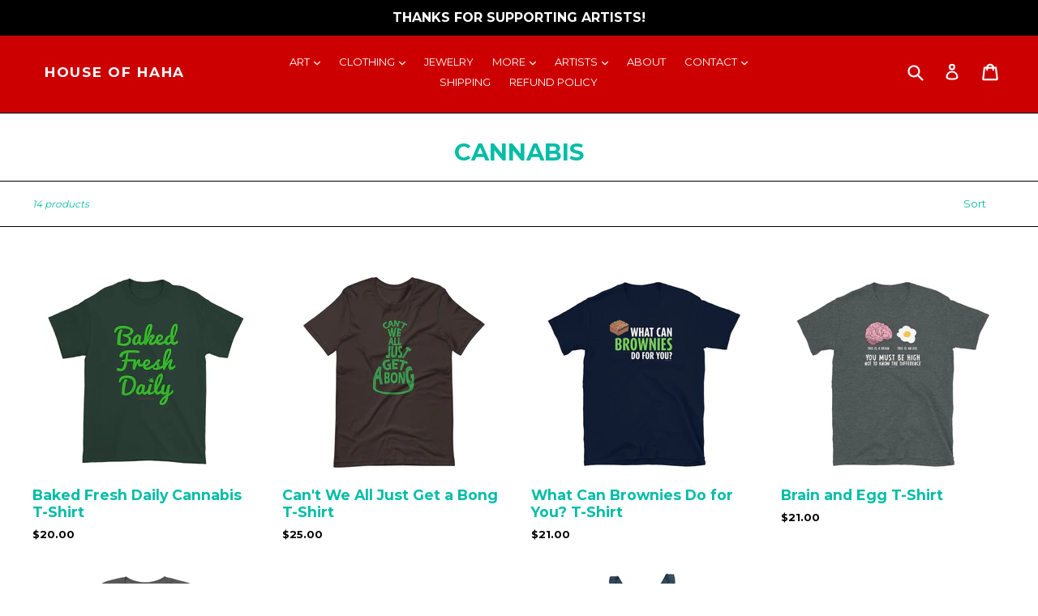

--- FILE ---
content_type: text/html; charset=utf-8
request_url: https://www.houseofhaha.com/collections/cannabis
body_size: 37201
content:
<!doctype html>
<!--[if IE 9]> <html class="ie9 no-js" lang="en"> <![endif]-->
<!--[if (gt IE 9)|!(IE)]><!--> <html class="no-js" lang="en"> <!--<![endif]-->
<head>

<!-- AMPIFY-ME:START -->

<!-- AMPIFY-ME:END -->

  <meta charset="utf-8">
  <meta http-equiv="X-UA-Compatible" content="IE=edge,chrome=1">
  <meta name="viewport" content="width=device-width,initial-scale=1">
  <meta name="theme-color" content="#cc0000">
  <link rel="canonical" href="https://www.houseofhaha.com/collections/cannabis">

  

  
  <title>
    CANNABIS
    
    
    
      &ndash; House Of HaHa
    
  </title>

  

  <!-- /snippets/social-meta-tags.liquid -->
<meta property="og:site_name" content="House Of HaHa">
<meta property="og:url" content="https://www.houseofhaha.com/collections/cannabis">
<meta property="og:title" content="CANNABIS">
<meta property="og:type" content="website">
<meta property="og:description" content="FREE SHIPPING on orders over $99! Art + T-shirts +  Mugs + Stickers + Jewelry by Independent Artists Aaron & Melody Gardy">


<meta name="twitter:site" content="@thathouseofhaha">
<meta name="twitter:card" content="summary_large_image">
<meta name="twitter:title" content="CANNABIS">
<meta name="twitter:description" content="FREE SHIPPING on orders over $99! Art + T-shirts +  Mugs + Stickers + Jewelry by Independent Artists Aaron & Melody Gardy">


  <link href="//www.houseofhaha.com/cdn/shop/t/1/assets/theme.scss.css?v=182368164287821155161703668141" rel="stylesheet" type="text/css" media="all" />
  

  <link href="//fonts.googleapis.com/css?family=Montserrat:400,700" rel="stylesheet" type="text/css" media="all" />


  



  <script>
    var theme = {
      strings: {
        addToCart: "Add to cart",
        soldOut: "Sold out",
        unavailable: "Unavailable",
        showMore: "Show More",
        showLess: "Show Less"
      },
      moneyFormat: "${{amount}}"
    }

    document.documentElement.className = document.documentElement.className.replace('no-js', 'js');
  </script>
  <!--[if (lte IE 9) ]><script src="//www.houseofhaha.com/cdn/shop/t/1/assets/match-media.min.js?v=22265819453975888031483757258" type="text/javascript"></script><![endif]-->

  

  <!--[if (gt IE 9)|!(IE)]><!--><script src="//www.houseofhaha.com/cdn/shop/t/1/assets/vendor.js?v=136118274122071307521483757259" defer="defer"></script><!--<![endif]-->
  <!--[if lte IE 9]><script src="//www.houseofhaha.com/cdn/shop/t/1/assets/vendor.js?v=136118274122071307521483757259"></script><![endif]-->

  <!--[if (gt IE 9)|!(IE)]><!--><script src="//www.houseofhaha.com/cdn/shop/t/1/assets/theme.js?v=48048280297299135481483757258" defer="defer"></script><!--<![endif]-->
  <!--[if lte IE 9]><script src="//www.houseofhaha.com/cdn/shop/t/1/assets/theme.js?v=48048280297299135481483757258"></script><![endif]-->

  <script>window.performance && window.performance.mark && window.performance.mark('shopify.content_for_header.start');</script><meta name="facebook-domain-verification" content="0tpw998ywfhbak3k3w2bqlp04inm9r">
<meta name="facebook-domain-verification" content="0awayvf389yhrbzy7iee98puavbrwn">
<meta id="shopify-digital-wallet" name="shopify-digital-wallet" content="/16991707/digital_wallets/dialog">
<meta name="shopify-checkout-api-token" content="4d080b4775230c74030fb5d17e11509b">
<meta id="in-context-paypal-metadata" data-shop-id="16991707" data-venmo-supported="false" data-environment="production" data-locale="en_US" data-paypal-v4="true" data-currency="USD">
<link rel="alternate" type="application/atom+xml" title="Feed" href="/collections/cannabis.atom" />
<link rel="alternate" type="application/json+oembed" href="https://www.houseofhaha.com/collections/cannabis.oembed">
<script async="async" src="/checkouts/internal/preloads.js?locale=en-US"></script>
<link rel="preconnect" href="https://shop.app" crossorigin="anonymous">
<script async="async" src="https://shop.app/checkouts/internal/preloads.js?locale=en-US&shop_id=16991707" crossorigin="anonymous"></script>
<script id="apple-pay-shop-capabilities" type="application/json">{"shopId":16991707,"countryCode":"US","currencyCode":"USD","merchantCapabilities":["supports3DS"],"merchantId":"gid:\/\/shopify\/Shop\/16991707","merchantName":"House Of HaHa","requiredBillingContactFields":["postalAddress","email","phone"],"requiredShippingContactFields":["postalAddress","email","phone"],"shippingType":"shipping","supportedNetworks":["visa","masterCard","amex","discover","elo","jcb"],"total":{"type":"pending","label":"House Of HaHa","amount":"1.00"},"shopifyPaymentsEnabled":true,"supportsSubscriptions":true}</script>
<script id="shopify-features" type="application/json">{"accessToken":"4d080b4775230c74030fb5d17e11509b","betas":["rich-media-storefront-analytics"],"domain":"www.houseofhaha.com","predictiveSearch":true,"shopId":16991707,"locale":"en"}</script>
<script>var Shopify = Shopify || {};
Shopify.shop = "house-of-haha.myshopify.com";
Shopify.locale = "en";
Shopify.currency = {"active":"USD","rate":"1.0"};
Shopify.country = "US";
Shopify.theme = {"name":"debut","id":163879376,"schema_name":"Debut","schema_version":"1.0.0","theme_store_id":796,"role":"main"};
Shopify.theme.handle = "null";
Shopify.theme.style = {"id":null,"handle":null};
Shopify.cdnHost = "www.houseofhaha.com/cdn";
Shopify.routes = Shopify.routes || {};
Shopify.routes.root = "/";</script>
<script type="module">!function(o){(o.Shopify=o.Shopify||{}).modules=!0}(window);</script>
<script>!function(o){function n(){var o=[];function n(){o.push(Array.prototype.slice.apply(arguments))}return n.q=o,n}var t=o.Shopify=o.Shopify||{};t.loadFeatures=n(),t.autoloadFeatures=n()}(window);</script>
<script>
  window.ShopifyPay = window.ShopifyPay || {};
  window.ShopifyPay.apiHost = "shop.app\/pay";
  window.ShopifyPay.redirectState = null;
</script>
<script id="shop-js-analytics" type="application/json">{"pageType":"collection"}</script>
<script defer="defer" async type="module" src="//www.houseofhaha.com/cdn/shopifycloud/shop-js/modules/v2/client.init-shop-cart-sync_BT-GjEfc.en.esm.js"></script>
<script defer="defer" async type="module" src="//www.houseofhaha.com/cdn/shopifycloud/shop-js/modules/v2/chunk.common_D58fp_Oc.esm.js"></script>
<script defer="defer" async type="module" src="//www.houseofhaha.com/cdn/shopifycloud/shop-js/modules/v2/chunk.modal_xMitdFEc.esm.js"></script>
<script type="module">
  await import("//www.houseofhaha.com/cdn/shopifycloud/shop-js/modules/v2/client.init-shop-cart-sync_BT-GjEfc.en.esm.js");
await import("//www.houseofhaha.com/cdn/shopifycloud/shop-js/modules/v2/chunk.common_D58fp_Oc.esm.js");
await import("//www.houseofhaha.com/cdn/shopifycloud/shop-js/modules/v2/chunk.modal_xMitdFEc.esm.js");

  window.Shopify.SignInWithShop?.initShopCartSync?.({"fedCMEnabled":true,"windoidEnabled":true});

</script>
<script>
  window.Shopify = window.Shopify || {};
  if (!window.Shopify.featureAssets) window.Shopify.featureAssets = {};
  window.Shopify.featureAssets['shop-js'] = {"shop-cart-sync":["modules/v2/client.shop-cart-sync_DZOKe7Ll.en.esm.js","modules/v2/chunk.common_D58fp_Oc.esm.js","modules/v2/chunk.modal_xMitdFEc.esm.js"],"init-fed-cm":["modules/v2/client.init-fed-cm_B6oLuCjv.en.esm.js","modules/v2/chunk.common_D58fp_Oc.esm.js","modules/v2/chunk.modal_xMitdFEc.esm.js"],"shop-cash-offers":["modules/v2/client.shop-cash-offers_D2sdYoxE.en.esm.js","modules/v2/chunk.common_D58fp_Oc.esm.js","modules/v2/chunk.modal_xMitdFEc.esm.js"],"shop-login-button":["modules/v2/client.shop-login-button_QeVjl5Y3.en.esm.js","modules/v2/chunk.common_D58fp_Oc.esm.js","modules/v2/chunk.modal_xMitdFEc.esm.js"],"pay-button":["modules/v2/client.pay-button_DXTOsIq6.en.esm.js","modules/v2/chunk.common_D58fp_Oc.esm.js","modules/v2/chunk.modal_xMitdFEc.esm.js"],"shop-button":["modules/v2/client.shop-button_DQZHx9pm.en.esm.js","modules/v2/chunk.common_D58fp_Oc.esm.js","modules/v2/chunk.modal_xMitdFEc.esm.js"],"avatar":["modules/v2/client.avatar_BTnouDA3.en.esm.js"],"init-windoid":["modules/v2/client.init-windoid_CR1B-cfM.en.esm.js","modules/v2/chunk.common_D58fp_Oc.esm.js","modules/v2/chunk.modal_xMitdFEc.esm.js"],"init-shop-for-new-customer-accounts":["modules/v2/client.init-shop-for-new-customer-accounts_C_vY_xzh.en.esm.js","modules/v2/client.shop-login-button_QeVjl5Y3.en.esm.js","modules/v2/chunk.common_D58fp_Oc.esm.js","modules/v2/chunk.modal_xMitdFEc.esm.js"],"init-shop-email-lookup-coordinator":["modules/v2/client.init-shop-email-lookup-coordinator_BI7n9ZSv.en.esm.js","modules/v2/chunk.common_D58fp_Oc.esm.js","modules/v2/chunk.modal_xMitdFEc.esm.js"],"init-shop-cart-sync":["modules/v2/client.init-shop-cart-sync_BT-GjEfc.en.esm.js","modules/v2/chunk.common_D58fp_Oc.esm.js","modules/v2/chunk.modal_xMitdFEc.esm.js"],"shop-toast-manager":["modules/v2/client.shop-toast-manager_DiYdP3xc.en.esm.js","modules/v2/chunk.common_D58fp_Oc.esm.js","modules/v2/chunk.modal_xMitdFEc.esm.js"],"init-customer-accounts":["modules/v2/client.init-customer-accounts_D9ZNqS-Q.en.esm.js","modules/v2/client.shop-login-button_QeVjl5Y3.en.esm.js","modules/v2/chunk.common_D58fp_Oc.esm.js","modules/v2/chunk.modal_xMitdFEc.esm.js"],"init-customer-accounts-sign-up":["modules/v2/client.init-customer-accounts-sign-up_iGw4briv.en.esm.js","modules/v2/client.shop-login-button_QeVjl5Y3.en.esm.js","modules/v2/chunk.common_D58fp_Oc.esm.js","modules/v2/chunk.modal_xMitdFEc.esm.js"],"shop-follow-button":["modules/v2/client.shop-follow-button_CqMgW2wH.en.esm.js","modules/v2/chunk.common_D58fp_Oc.esm.js","modules/v2/chunk.modal_xMitdFEc.esm.js"],"checkout-modal":["modules/v2/client.checkout-modal_xHeaAweL.en.esm.js","modules/v2/chunk.common_D58fp_Oc.esm.js","modules/v2/chunk.modal_xMitdFEc.esm.js"],"shop-login":["modules/v2/client.shop-login_D91U-Q7h.en.esm.js","modules/v2/chunk.common_D58fp_Oc.esm.js","modules/v2/chunk.modal_xMitdFEc.esm.js"],"lead-capture":["modules/v2/client.lead-capture_BJmE1dJe.en.esm.js","modules/v2/chunk.common_D58fp_Oc.esm.js","modules/v2/chunk.modal_xMitdFEc.esm.js"],"payment-terms":["modules/v2/client.payment-terms_Ci9AEqFq.en.esm.js","modules/v2/chunk.common_D58fp_Oc.esm.js","modules/v2/chunk.modal_xMitdFEc.esm.js"]};
</script>
<script>(function() {
  var isLoaded = false;
  function asyncLoad() {
    if (isLoaded) return;
    isLoaded = true;
    var urls = ["https:\/\/cdn-stamped-io.azureedge.net\/files\/shopify.v2.min.js?shop=house-of-haha.myshopify.com","https:\/\/www.improvedcontactform.com\/icf.js?shop=house-of-haha.myshopify.com","https:\/\/cdn.recovermycart.com\/scripts\/keepcart\/CartJS.min.js?shop=house-of-haha.myshopify.com\u0026shop=house-of-haha.myshopify.com","\/\/cdn.shopify.com\/proxy\/a7dad12d07240bc73664fd687e235ee6ff8bfc33a222c6dc93a89868d78f3e9b\/static.cdn.printful.com\/static\/js\/external\/shopify-product-customizer.js?v=0.28\u0026shop=house-of-haha.myshopify.com\u0026sp-cache-control=cHVibGljLCBtYXgtYWdlPTkwMA","https:\/\/cdn.hextom.com\/js\/freeshippingbar.js?shop=house-of-haha.myshopify.com","https:\/\/cdn.hextom.com\/js\/quickannouncementbar.js?shop=house-of-haha.myshopify.com","https:\/\/cdn.hextom.com\/js\/emailcollectionbar.js?shop=house-of-haha.myshopify.com"];
    for (var i = 0; i < urls.length; i++) {
      var s = document.createElement('script');
      s.type = 'text/javascript';
      s.async = true;
      s.src = urls[i];
      var x = document.getElementsByTagName('script')[0];
      x.parentNode.insertBefore(s, x);
    }
  };
  if(window.attachEvent) {
    window.attachEvent('onload', asyncLoad);
  } else {
    window.addEventListener('load', asyncLoad, false);
  }
})();</script>
<script id="__st">var __st={"a":16991707,"offset":-39600,"reqid":"25ac8b0c-e8ef-465e-b54c-8857b7f1f5d6-1769188737","pageurl":"www.houseofhaha.com\/collections\/cannabis","u":"1e7b7238ee40","p":"collection","rtyp":"collection","rid":402122384};</script>
<script>window.ShopifyPaypalV4VisibilityTracking = true;</script>
<script id="captcha-bootstrap">!function(){'use strict';const t='contact',e='account',n='new_comment',o=[[t,t],['blogs',n],['comments',n],[t,'customer']],c=[[e,'customer_login'],[e,'guest_login'],[e,'recover_customer_password'],[e,'create_customer']],r=t=>t.map((([t,e])=>`form[action*='/${t}']:not([data-nocaptcha='true']) input[name='form_type'][value='${e}']`)).join(','),a=t=>()=>t?[...document.querySelectorAll(t)].map((t=>t.form)):[];function s(){const t=[...o],e=r(t);return a(e)}const i='password',u='form_key',d=['recaptcha-v3-token','g-recaptcha-response','h-captcha-response',i],f=()=>{try{return window.sessionStorage}catch{return}},m='__shopify_v',_=t=>t.elements[u];function p(t,e,n=!1){try{const o=window.sessionStorage,c=JSON.parse(o.getItem(e)),{data:r}=function(t){const{data:e,action:n}=t;return t[m]||n?{data:e,action:n}:{data:t,action:n}}(c);for(const[e,n]of Object.entries(r))t.elements[e]&&(t.elements[e].value=n);n&&o.removeItem(e)}catch(o){console.error('form repopulation failed',{error:o})}}const l='form_type',E='cptcha';function T(t){t.dataset[E]=!0}const w=window,h=w.document,L='Shopify',v='ce_forms',y='captcha';let A=!1;((t,e)=>{const n=(g='f06e6c50-85a8-45c8-87d0-21a2b65856fe',I='https://cdn.shopify.com/shopifycloud/storefront-forms-hcaptcha/ce_storefront_forms_captcha_hcaptcha.v1.5.2.iife.js',D={infoText:'Protected by hCaptcha',privacyText:'Privacy',termsText:'Terms'},(t,e,n)=>{const o=w[L][v],c=o.bindForm;if(c)return c(t,g,e,D).then(n);var r;o.q.push([[t,g,e,D],n]),r=I,A||(h.body.append(Object.assign(h.createElement('script'),{id:'captcha-provider',async:!0,src:r})),A=!0)});var g,I,D;w[L]=w[L]||{},w[L][v]=w[L][v]||{},w[L][v].q=[],w[L][y]=w[L][y]||{},w[L][y].protect=function(t,e){n(t,void 0,e),T(t)},Object.freeze(w[L][y]),function(t,e,n,w,h,L){const[v,y,A,g]=function(t,e,n){const i=e?o:[],u=t?c:[],d=[...i,...u],f=r(d),m=r(i),_=r(d.filter((([t,e])=>n.includes(e))));return[a(f),a(m),a(_),s()]}(w,h,L),I=t=>{const e=t.target;return e instanceof HTMLFormElement?e:e&&e.form},D=t=>v().includes(t);t.addEventListener('submit',(t=>{const e=I(t);if(!e)return;const n=D(e)&&!e.dataset.hcaptchaBound&&!e.dataset.recaptchaBound,o=_(e),c=g().includes(e)&&(!o||!o.value);(n||c)&&t.preventDefault(),c&&!n&&(function(t){try{if(!f())return;!function(t){const e=f();if(!e)return;const n=_(t);if(!n)return;const o=n.value;o&&e.removeItem(o)}(t);const e=Array.from(Array(32),(()=>Math.random().toString(36)[2])).join('');!function(t,e){_(t)||t.append(Object.assign(document.createElement('input'),{type:'hidden',name:u})),t.elements[u].value=e}(t,e),function(t,e){const n=f();if(!n)return;const o=[...t.querySelectorAll(`input[type='${i}']`)].map((({name:t})=>t)),c=[...d,...o],r={};for(const[a,s]of new FormData(t).entries())c.includes(a)||(r[a]=s);n.setItem(e,JSON.stringify({[m]:1,action:t.action,data:r}))}(t,e)}catch(e){console.error('failed to persist form',e)}}(e),e.submit())}));const S=(t,e)=>{t&&!t.dataset[E]&&(n(t,e.some((e=>e===t))),T(t))};for(const o of['focusin','change'])t.addEventListener(o,(t=>{const e=I(t);D(e)&&S(e,y())}));const B=e.get('form_key'),M=e.get(l),P=B&&M;t.addEventListener('DOMContentLoaded',(()=>{const t=y();if(P)for(const e of t)e.elements[l].value===M&&p(e,B);[...new Set([...A(),...v().filter((t=>'true'===t.dataset.shopifyCaptcha))])].forEach((e=>S(e,t)))}))}(h,new URLSearchParams(w.location.search),n,t,e,['guest_login'])})(!0,!0)}();</script>
<script integrity="sha256-4kQ18oKyAcykRKYeNunJcIwy7WH5gtpwJnB7kiuLZ1E=" data-source-attribution="shopify.loadfeatures" defer="defer" src="//www.houseofhaha.com/cdn/shopifycloud/storefront/assets/storefront/load_feature-a0a9edcb.js" crossorigin="anonymous"></script>
<script crossorigin="anonymous" defer="defer" src="//www.houseofhaha.com/cdn/shopifycloud/storefront/assets/shopify_pay/storefront-65b4c6d7.js?v=20250812"></script>
<script data-source-attribution="shopify.dynamic_checkout.dynamic.init">var Shopify=Shopify||{};Shopify.PaymentButton=Shopify.PaymentButton||{isStorefrontPortableWallets:!0,init:function(){window.Shopify.PaymentButton.init=function(){};var t=document.createElement("script");t.src="https://www.houseofhaha.com/cdn/shopifycloud/portable-wallets/latest/portable-wallets.en.js",t.type="module",document.head.appendChild(t)}};
</script>
<script data-source-attribution="shopify.dynamic_checkout.buyer_consent">
  function portableWalletsHideBuyerConsent(e){var t=document.getElementById("shopify-buyer-consent"),n=document.getElementById("shopify-subscription-policy-button");t&&n&&(t.classList.add("hidden"),t.setAttribute("aria-hidden","true"),n.removeEventListener("click",e))}function portableWalletsShowBuyerConsent(e){var t=document.getElementById("shopify-buyer-consent"),n=document.getElementById("shopify-subscription-policy-button");t&&n&&(t.classList.remove("hidden"),t.removeAttribute("aria-hidden"),n.addEventListener("click",e))}window.Shopify?.PaymentButton&&(window.Shopify.PaymentButton.hideBuyerConsent=portableWalletsHideBuyerConsent,window.Shopify.PaymentButton.showBuyerConsent=portableWalletsShowBuyerConsent);
</script>
<script data-source-attribution="shopify.dynamic_checkout.cart.bootstrap">document.addEventListener("DOMContentLoaded",(function(){function t(){return document.querySelector("shopify-accelerated-checkout-cart, shopify-accelerated-checkout")}if(t())Shopify.PaymentButton.init();else{new MutationObserver((function(e,n){t()&&(Shopify.PaymentButton.init(),n.disconnect())})).observe(document.body,{childList:!0,subtree:!0})}}));
</script>
<link id="shopify-accelerated-checkout-styles" rel="stylesheet" media="screen" href="https://www.houseofhaha.com/cdn/shopifycloud/portable-wallets/latest/accelerated-checkout-backwards-compat.css" crossorigin="anonymous">
<style id="shopify-accelerated-checkout-cart">
        #shopify-buyer-consent {
  margin-top: 1em;
  display: inline-block;
  width: 100%;
}

#shopify-buyer-consent.hidden {
  display: none;
}

#shopify-subscription-policy-button {
  background: none;
  border: none;
  padding: 0;
  text-decoration: underline;
  font-size: inherit;
  cursor: pointer;
}

#shopify-subscription-policy-button::before {
  box-shadow: none;
}

      </style>

<script>window.performance && window.performance.mark && window.performance.mark('shopify.content_for_header.end');</script>
  <link rel="shortcut icon" href="//www.houseofhaha.com/cdn/shop/t/1/assets/favicon.ico?v=341" type="image/x-icon" />

<link href="https://monorail-edge.shopifysvc.com" rel="dns-prefetch">
<script>(function(){if ("sendBeacon" in navigator && "performance" in window) {try {var session_token_from_headers = performance.getEntriesByType('navigation')[0].serverTiming.find(x => x.name == '_s').description;} catch {var session_token_from_headers = undefined;}var session_cookie_matches = document.cookie.match(/_shopify_s=([^;]*)/);var session_token_from_cookie = session_cookie_matches && session_cookie_matches.length === 2 ? session_cookie_matches[1] : "";var session_token = session_token_from_headers || session_token_from_cookie || "";function handle_abandonment_event(e) {var entries = performance.getEntries().filter(function(entry) {return /monorail-edge.shopifysvc.com/.test(entry.name);});if (!window.abandonment_tracked && entries.length === 0) {window.abandonment_tracked = true;var currentMs = Date.now();var navigation_start = performance.timing.navigationStart;var payload = {shop_id: 16991707,url: window.location.href,navigation_start,duration: currentMs - navigation_start,session_token,page_type: "collection"};window.navigator.sendBeacon("https://monorail-edge.shopifysvc.com/v1/produce", JSON.stringify({schema_id: "online_store_buyer_site_abandonment/1.1",payload: payload,metadata: {event_created_at_ms: currentMs,event_sent_at_ms: currentMs}}));}}window.addEventListener('pagehide', handle_abandonment_event);}}());</script>
<script id="web-pixels-manager-setup">(function e(e,d,r,n,o){if(void 0===o&&(o={}),!Boolean(null===(a=null===(i=window.Shopify)||void 0===i?void 0:i.analytics)||void 0===a?void 0:a.replayQueue)){var i,a;window.Shopify=window.Shopify||{};var t=window.Shopify;t.analytics=t.analytics||{};var s=t.analytics;s.replayQueue=[],s.publish=function(e,d,r){return s.replayQueue.push([e,d,r]),!0};try{self.performance.mark("wpm:start")}catch(e){}var l=function(){var e={modern:/Edge?\/(1{2}[4-9]|1[2-9]\d|[2-9]\d{2}|\d{4,})\.\d+(\.\d+|)|Firefox\/(1{2}[4-9]|1[2-9]\d|[2-9]\d{2}|\d{4,})\.\d+(\.\d+|)|Chrom(ium|e)\/(9{2}|\d{3,})\.\d+(\.\d+|)|(Maci|X1{2}).+ Version\/(15\.\d+|(1[6-9]|[2-9]\d|\d{3,})\.\d+)([,.]\d+|)( \(\w+\)|)( Mobile\/\w+|) Safari\/|Chrome.+OPR\/(9{2}|\d{3,})\.\d+\.\d+|(CPU[ +]OS|iPhone[ +]OS|CPU[ +]iPhone|CPU IPhone OS|CPU iPad OS)[ +]+(15[._]\d+|(1[6-9]|[2-9]\d|\d{3,})[._]\d+)([._]\d+|)|Android:?[ /-](13[3-9]|1[4-9]\d|[2-9]\d{2}|\d{4,})(\.\d+|)(\.\d+|)|Android.+Firefox\/(13[5-9]|1[4-9]\d|[2-9]\d{2}|\d{4,})\.\d+(\.\d+|)|Android.+Chrom(ium|e)\/(13[3-9]|1[4-9]\d|[2-9]\d{2}|\d{4,})\.\d+(\.\d+|)|SamsungBrowser\/([2-9]\d|\d{3,})\.\d+/,legacy:/Edge?\/(1[6-9]|[2-9]\d|\d{3,})\.\d+(\.\d+|)|Firefox\/(5[4-9]|[6-9]\d|\d{3,})\.\d+(\.\d+|)|Chrom(ium|e)\/(5[1-9]|[6-9]\d|\d{3,})\.\d+(\.\d+|)([\d.]+$|.*Safari\/(?![\d.]+ Edge\/[\d.]+$))|(Maci|X1{2}).+ Version\/(10\.\d+|(1[1-9]|[2-9]\d|\d{3,})\.\d+)([,.]\d+|)( \(\w+\)|)( Mobile\/\w+|) Safari\/|Chrome.+OPR\/(3[89]|[4-9]\d|\d{3,})\.\d+\.\d+|(CPU[ +]OS|iPhone[ +]OS|CPU[ +]iPhone|CPU IPhone OS|CPU iPad OS)[ +]+(10[._]\d+|(1[1-9]|[2-9]\d|\d{3,})[._]\d+)([._]\d+|)|Android:?[ /-](13[3-9]|1[4-9]\d|[2-9]\d{2}|\d{4,})(\.\d+|)(\.\d+|)|Mobile Safari.+OPR\/([89]\d|\d{3,})\.\d+\.\d+|Android.+Firefox\/(13[5-9]|1[4-9]\d|[2-9]\d{2}|\d{4,})\.\d+(\.\d+|)|Android.+Chrom(ium|e)\/(13[3-9]|1[4-9]\d|[2-9]\d{2}|\d{4,})\.\d+(\.\d+|)|Android.+(UC? ?Browser|UCWEB|U3)[ /]?(15\.([5-9]|\d{2,})|(1[6-9]|[2-9]\d|\d{3,})\.\d+)\.\d+|SamsungBrowser\/(5\.\d+|([6-9]|\d{2,})\.\d+)|Android.+MQ{2}Browser\/(14(\.(9|\d{2,})|)|(1[5-9]|[2-9]\d|\d{3,})(\.\d+|))(\.\d+|)|K[Aa][Ii]OS\/(3\.\d+|([4-9]|\d{2,})\.\d+)(\.\d+|)/},d=e.modern,r=e.legacy,n=navigator.userAgent;return n.match(d)?"modern":n.match(r)?"legacy":"unknown"}(),u="modern"===l?"modern":"legacy",c=(null!=n?n:{modern:"",legacy:""})[u],f=function(e){return[e.baseUrl,"/wpm","/b",e.hashVersion,"modern"===e.buildTarget?"m":"l",".js"].join("")}({baseUrl:d,hashVersion:r,buildTarget:u}),m=function(e){var d=e.version,r=e.bundleTarget,n=e.surface,o=e.pageUrl,i=e.monorailEndpoint;return{emit:function(e){var a=e.status,t=e.errorMsg,s=(new Date).getTime(),l=JSON.stringify({metadata:{event_sent_at_ms:s},events:[{schema_id:"web_pixels_manager_load/3.1",payload:{version:d,bundle_target:r,page_url:o,status:a,surface:n,error_msg:t},metadata:{event_created_at_ms:s}}]});if(!i)return console&&console.warn&&console.warn("[Web Pixels Manager] No Monorail endpoint provided, skipping logging."),!1;try{return self.navigator.sendBeacon.bind(self.navigator)(i,l)}catch(e){}var u=new XMLHttpRequest;try{return u.open("POST",i,!0),u.setRequestHeader("Content-Type","text/plain"),u.send(l),!0}catch(e){return console&&console.warn&&console.warn("[Web Pixels Manager] Got an unhandled error while logging to Monorail."),!1}}}}({version:r,bundleTarget:l,surface:e.surface,pageUrl:self.location.href,monorailEndpoint:e.monorailEndpoint});try{o.browserTarget=l,function(e){var d=e.src,r=e.async,n=void 0===r||r,o=e.onload,i=e.onerror,a=e.sri,t=e.scriptDataAttributes,s=void 0===t?{}:t,l=document.createElement("script"),u=document.querySelector("head"),c=document.querySelector("body");if(l.async=n,l.src=d,a&&(l.integrity=a,l.crossOrigin="anonymous"),s)for(var f in s)if(Object.prototype.hasOwnProperty.call(s,f))try{l.dataset[f]=s[f]}catch(e){}if(o&&l.addEventListener("load",o),i&&l.addEventListener("error",i),u)u.appendChild(l);else{if(!c)throw new Error("Did not find a head or body element to append the script");c.appendChild(l)}}({src:f,async:!0,onload:function(){if(!function(){var e,d;return Boolean(null===(d=null===(e=window.Shopify)||void 0===e?void 0:e.analytics)||void 0===d?void 0:d.initialized)}()){var d=window.webPixelsManager.init(e)||void 0;if(d){var r=window.Shopify.analytics;r.replayQueue.forEach((function(e){var r=e[0],n=e[1],o=e[2];d.publishCustomEvent(r,n,o)})),r.replayQueue=[],r.publish=d.publishCustomEvent,r.visitor=d.visitor,r.initialized=!0}}},onerror:function(){return m.emit({status:"failed",errorMsg:"".concat(f," has failed to load")})},sri:function(e){var d=/^sha384-[A-Za-z0-9+/=]+$/;return"string"==typeof e&&d.test(e)}(c)?c:"",scriptDataAttributes:o}),m.emit({status:"loading"})}catch(e){m.emit({status:"failed",errorMsg:(null==e?void 0:e.message)||"Unknown error"})}}})({shopId: 16991707,storefrontBaseUrl: "https://www.houseofhaha.com",extensionsBaseUrl: "https://extensions.shopifycdn.com/cdn/shopifycloud/web-pixels-manager",monorailEndpoint: "https://monorail-edge.shopifysvc.com/unstable/produce_batch",surface: "storefront-renderer",enabledBetaFlags: ["2dca8a86"],webPixelsConfigList: [{"id":"78118978","eventPayloadVersion":"v1","runtimeContext":"LAX","scriptVersion":"1","type":"CUSTOM","privacyPurposes":["ANALYTICS"],"name":"Google Analytics tag (migrated)"},{"id":"shopify-app-pixel","configuration":"{}","eventPayloadVersion":"v1","runtimeContext":"STRICT","scriptVersion":"0450","apiClientId":"shopify-pixel","type":"APP","privacyPurposes":["ANALYTICS","MARKETING"]},{"id":"shopify-custom-pixel","eventPayloadVersion":"v1","runtimeContext":"LAX","scriptVersion":"0450","apiClientId":"shopify-pixel","type":"CUSTOM","privacyPurposes":["ANALYTICS","MARKETING"]}],isMerchantRequest: false,initData: {"shop":{"name":"House Of HaHa","paymentSettings":{"currencyCode":"USD"},"myshopifyDomain":"house-of-haha.myshopify.com","countryCode":"US","storefrontUrl":"https:\/\/www.houseofhaha.com"},"customer":null,"cart":null,"checkout":null,"productVariants":[],"purchasingCompany":null},},"https://www.houseofhaha.com/cdn","fcfee988w5aeb613cpc8e4bc33m6693e112",{"modern":"","legacy":""},{"shopId":"16991707","storefrontBaseUrl":"https:\/\/www.houseofhaha.com","extensionBaseUrl":"https:\/\/extensions.shopifycdn.com\/cdn\/shopifycloud\/web-pixels-manager","surface":"storefront-renderer","enabledBetaFlags":"[\"2dca8a86\"]","isMerchantRequest":"false","hashVersion":"fcfee988w5aeb613cpc8e4bc33m6693e112","publish":"custom","events":"[[\"page_viewed\",{}],[\"collection_viewed\",{\"collection\":{\"id\":\"402122384\",\"title\":\"CANNABIS\",\"productVariants\":[{\"price\":{\"amount\":20.0,\"currencyCode\":\"USD\"},\"product\":{\"title\":\"Baked Fresh Daily Cannabis T-Shirt\",\"vendor\":\"By Melody Gardy\",\"id\":\"8122686352\",\"untranslatedTitle\":\"Baked Fresh Daily Cannabis T-Shirt\",\"url\":\"\/products\/baked-fresh-daily-weed-marijuana-cannabis-pot-420-mens-t-shirt\",\"type\":\"T-Shirts\"},\"id\":\"27381115088\",\"image\":{\"src\":\"\/\/www.houseofhaha.com\/cdn\/shop\/products\/mockup-379b754b.jpg?v=1613141198\"},\"sku\":\"9693193\",\"title\":\"White \/ S\",\"untranslatedTitle\":\"White \/ S\"},{\"price\":{\"amount\":25.0,\"currencyCode\":\"USD\"},\"product\":{\"title\":\"Can't We All Just Get a Bong T-Shirt\",\"vendor\":\"By Melody Gardy\",\"id\":\"4697695584322\",\"untranslatedTitle\":\"Can't We All Just Get a Bong T-Shirt\",\"url\":\"\/products\/cant-we-all-just-get-a-bong-short-sleeve-unisex-t-shirt\",\"type\":\"\"},\"id\":\"32484978524226\",\"image\":{\"src\":\"\/\/www.houseofhaha.com\/cdn\/shop\/products\/mockup-e2f48a84.jpg?v=1655601661\"},\"sku\":\"2575880_9527\",\"title\":\"Black \/ XS\",\"untranslatedTitle\":\"Black \/ XS\"},{\"price\":{\"amount\":21.0,\"currencyCode\":\"USD\"},\"product\":{\"title\":\"What Can Brownies Do for You? T-Shirt\",\"vendor\":\"Aaron Gardy\",\"id\":\"6763403837506\",\"untranslatedTitle\":\"What Can Brownies Do for You? T-Shirt\",\"url\":\"\/products\/what-can-brownies-do-for-you-t-shirt\",\"type\":\"T-Shirts\"},\"id\":\"39818967154754\",\"image\":{\"src\":\"\/\/www.houseofhaha.com\/cdn\/shop\/products\/unisex-basic-softstyle-t-shirt-black-front-62ad492ec973c.jpg?v=1655523647\"},\"sku\":\"1143735_474\",\"title\":\"Black \/ S\",\"untranslatedTitle\":\"Black \/ S\"},{\"price\":{\"amount\":21.0,\"currencyCode\":\"USD\"},\"product\":{\"title\":\"Brain and Egg T-Shirt\",\"vendor\":\"by Aaron Gardy\",\"id\":\"6763404623938\",\"untranslatedTitle\":\"Brain and Egg T-Shirt\",\"url\":\"\/products\/brain-and-egg-t-shirt\",\"type\":\"\"},\"id\":\"39818968203330\",\"image\":{\"src\":\"\/\/www.houseofhaha.com\/cdn\/shop\/products\/unisex-basic-softstyle-t-shirt-black-front-62ad4a51ca91f.jpg?v=1655523936\"},\"sku\":\"9654876_474\",\"title\":\"Black \/ S\",\"untranslatedTitle\":\"Black \/ S\"},{\"price\":{\"amount\":23.0,\"currencyCode\":\"USD\"},\"product\":{\"title\":\"423 Close Enough Cannabis 420 T-Shirt\",\"vendor\":\"By Melody Gardy\",\"id\":\"4417427112002\",\"untranslatedTitle\":\"423 Close Enough Cannabis 420 T-Shirt\",\"url\":\"\/products\/423-close-enough-funny-cannabis-420-short-sleeve-unisex-t-shirt\",\"type\":\"T-Shirts\"},\"id\":\"31496147370050\",\"image\":{\"src\":\"\/\/www.houseofhaha.com\/cdn\/shop\/products\/unisex-staple-t-shirt-white-front-62af937d32393.jpg?v=1655673753\"},\"sku\":\"7822715\",\"title\":\"White \/ S\",\"untranslatedTitle\":\"White \/ S\"},{\"price\":{\"amount\":15.0,\"currencyCode\":\"USD\"},\"product\":{\"title\":\"Fresh Baked Daily Cannabis Mug\",\"vendor\":\"By Melody Gardy\",\"id\":\"8151418384\",\"untranslatedTitle\":\"Fresh Baked Daily Cannabis Mug\",\"url\":\"\/products\/fresh-baked-daily-cannabis-ceramic-coffee-mug\",\"type\":\"Mugs\"},\"id\":\"27564710096\",\"image\":{\"src\":\"\/\/www.houseofhaha.com\/cdn\/shop\/products\/mockup-48639cc1.jpg?v=1582222721\"},\"sku\":\"1674976\",\"title\":\"11oz \/ white\",\"untranslatedTitle\":\"11oz \/ white\"},{\"price\":{\"amount\":25.0,\"currencyCode\":\"USD\"},\"product\":{\"title\":\"Can't We All Just Get a Bong Racerback Tank Top\",\"vendor\":\"By Melody Gardy\",\"id\":\"8123045328\",\"untranslatedTitle\":\"Can't We All Just Get a Bong Racerback Tank Top\",\"url\":\"\/products\/cant-we-all-just-get-a-bong-womens-tank-top\",\"type\":\"Women's Tank Top\"},\"id\":\"27385041104\",\"image\":{\"src\":\"\/\/www.houseofhaha.com\/cdn\/shop\/products\/mockup-a950075c.jpg?v=1582222381\"},\"sku\":\"5819329\",\"title\":\"Vintage Black \/ XS\",\"untranslatedTitle\":\"Vintage Black \/ XS\"},{\"price\":{\"amount\":35.0,\"currencyCode\":\"USD\"},\"product\":{\"title\":\"Can't We All Just Get a Bong Hoodie\",\"vendor\":\"By Melody Gardy\",\"id\":\"8123008016\",\"untranslatedTitle\":\"Can't We All Just Get a Bong Hoodie\",\"url\":\"\/products\/cant-we-all-just-get-a-bong-mens-heavy-hooded-hoodie-sweatshirt\",\"type\":\"Hoodies\"},\"id\":\"27384522576\",\"image\":{\"src\":\"\/\/www.houseofhaha.com\/cdn\/shop\/products\/mockup-1c57f00b.jpg?v=1582222363\"},\"sku\":\"3574610\",\"title\":\"White \/ S\",\"untranslatedTitle\":\"White \/ S\"},{\"price\":{\"amount\":20.0,\"currencyCode\":\"USD\"},\"product\":{\"title\":\"Can't We All Just Get a Bong Sweatshirt\",\"vendor\":\"By Melody Gardy\",\"id\":\"8123001424\",\"untranslatedTitle\":\"Can't We All Just Get a Bong Sweatshirt\",\"url\":\"\/products\/cant-we-all-just-get-a-bong-mens-cannabis-sweatshirt\",\"type\":\"T-Shirts\"},\"id\":\"27384445840\",\"image\":{\"src\":\"\/\/www.houseofhaha.com\/cdn\/shop\/products\/mockup-225abf52.jpg?v=1582222357\"},\"sku\":\"4130374\",\"title\":\"White \/ S\",\"untranslatedTitle\":\"White \/ S\"},{\"price\":{\"amount\":26.0,\"currencyCode\":\"USD\"},\"product\":{\"title\":\"Can't We All Just Get a Bong Long Sleeve Shirt\",\"vendor\":\"By Melody Gardy\",\"id\":\"8122982224\",\"untranslatedTitle\":\"Can't We All Just Get a Bong Long Sleeve Shirt\",\"url\":\"\/products\/cant-we-all-just-get-a-bong-mens-long-sleeve-cannabis-t-shirt\",\"type\":\"Long Sleeves\"},\"id\":\"27384168464\",\"image\":{\"src\":\"\/\/www.houseofhaha.com\/cdn\/shop\/products\/mockup-e2b5cfef.jpg?v=1582222366\"},\"sku\":\"6652719\",\"title\":\"White \/ S\",\"untranslatedTitle\":\"White \/ S\"},{\"price\":{\"amount\":25.0,\"currencyCode\":\"USD\"},\"product\":{\"title\":\"Baked Fresh Daily Cannabis Racerback Tank Top\",\"vendor\":\"By Melody Gardy\",\"id\":\"8122861456\",\"untranslatedTitle\":\"Baked Fresh Daily Cannabis Racerback Tank Top\",\"url\":\"\/products\/baked-fresh-daily-womens-cannabis-tank-top\",\"type\":\"Women's Tank Top\"},\"id\":\"27382479184\",\"image\":{\"src\":\"\/\/www.houseofhaha.com\/cdn\/shop\/products\/mockup-accf54d6.jpg?v=1582220582\"},\"sku\":\"9465689\",\"title\":\"Vintage Black \/ XS\",\"untranslatedTitle\":\"Vintage Black \/ XS\"},{\"price\":{\"amount\":35.0,\"currencyCode\":\"USD\"},\"product\":{\"title\":\"Baked Fresh Daily Hoodie\",\"vendor\":\"By Melody Gardy\",\"id\":\"8122773008\",\"untranslatedTitle\":\"Baked Fresh Daily Hoodie\",\"url\":\"\/products\/baked-fresh-daily-mens-heavy-hooded-hoodie-sweatshirt\",\"type\":\"Hoodies\"},\"id\":\"27381731728\",\"image\":{\"src\":\"\/\/www.houseofhaha.com\/cdn\/shop\/products\/mockup-9afe0e87.jpg?v=1582220568\"},\"sku\":\"3968267\",\"title\":\"White \/ S\",\"untranslatedTitle\":\"White \/ S\"},{\"price\":{\"amount\":30.0,\"currencyCode\":\"USD\"},\"product\":{\"title\":\"Baked Fresh Daily Cannabis Sweatshirt\",\"vendor\":\"By Melody Gardy\",\"id\":\"8122768720\",\"untranslatedTitle\":\"Baked Fresh Daily Cannabis Sweatshirt\",\"url\":\"\/products\/baked-fresh-daily-mens-cannabis-sweatshirt\",\"type\":\"Sweatshirts\"},\"id\":\"27381720592\",\"image\":{\"src\":\"\/\/www.houseofhaha.com\/cdn\/shop\/products\/mockup-ca418571.jpg?v=1582220563\"},\"sku\":\"8239535\",\"title\":\"White \/ S\",\"untranslatedTitle\":\"White \/ S\"},{\"price\":{\"amount\":26.0,\"currencyCode\":\"USD\"},\"product\":{\"title\":\"Baked Fresh Daily Long Sleeve Shirt\",\"vendor\":\"By Melody Gardy\",\"id\":\"8122740880\",\"untranslatedTitle\":\"Baked Fresh Daily Long Sleeve Shirt\",\"url\":\"\/products\/baked-fresh-daily-mens-long-sleeve-cannabis-t-shirt\",\"type\":\"Long Sleeves\"},\"id\":\"27381460752\",\"image\":{\"src\":\"\/\/www.houseofhaha.com\/cdn\/shop\/products\/mockup-d5cc0ffe.jpg?v=1613141203\"},\"sku\":\"3818314\",\"title\":\"White \/ S\",\"untranslatedTitle\":\"White \/ S\"}]}}]]"});</script><script>
  window.ShopifyAnalytics = window.ShopifyAnalytics || {};
  window.ShopifyAnalytics.meta = window.ShopifyAnalytics.meta || {};
  window.ShopifyAnalytics.meta.currency = 'USD';
  var meta = {"products":[{"id":8122686352,"gid":"gid:\/\/shopify\/Product\/8122686352","vendor":"By Melody Gardy","type":"T-Shirts","handle":"baked-fresh-daily-weed-marijuana-cannabis-pot-420-mens-t-shirt","variants":[{"id":27381115088,"price":2000,"name":"Baked Fresh Daily Cannabis T-Shirt - White \/ S","public_title":"White \/ S","sku":"9693193"},{"id":27381115152,"price":2000,"name":"Baked Fresh Daily Cannabis T-Shirt - White \/ M","public_title":"White \/ M","sku":"5538629"},{"id":27381115216,"price":2000,"name":"Baked Fresh Daily Cannabis T-Shirt - White \/ L","public_title":"White \/ L","sku":"3300862"},{"id":27381115280,"price":2000,"name":"Baked Fresh Daily Cannabis T-Shirt - White \/ XL","public_title":"White \/ XL","sku":"4226389"},{"id":27381115344,"price":2000,"name":"Baked Fresh Daily Cannabis T-Shirt - White \/ 2XL","public_title":"White \/ 2XL","sku":"3001472"},{"id":27381115408,"price":2000,"name":"Baked Fresh Daily Cannabis T-Shirt - White \/ 3XL","public_title":"White \/ 3XL","sku":"5387643"},{"id":27381115472,"price":2000,"name":"Baked Fresh Daily Cannabis T-Shirt - White \/ 4XL","public_title":"White \/ 4XL","sku":"3880190"},{"id":27381115536,"price":2000,"name":"Baked Fresh Daily Cannabis T-Shirt - White \/ 5XL","public_title":"White \/ 5XL","sku":"9786773"},{"id":27381115600,"price":2000,"name":"Baked Fresh Daily Cannabis T-Shirt - Forest \/ S","public_title":"Forest \/ S","sku":"5046177"},{"id":27381115664,"price":2000,"name":"Baked Fresh Daily Cannabis T-Shirt - Forest \/ M","public_title":"Forest \/ M","sku":"3343173"},{"id":27381115728,"price":2000,"name":"Baked Fresh Daily Cannabis T-Shirt - Forest \/ L","public_title":"Forest \/ L","sku":"8885020"},{"id":27381115792,"price":2000,"name":"Baked Fresh Daily Cannabis T-Shirt - Forest \/ XL","public_title":"Forest \/ XL","sku":"9934991"},{"id":27381115856,"price":2000,"name":"Baked Fresh Daily Cannabis T-Shirt - Forest \/ 2XL","public_title":"Forest \/ 2XL","sku":"2592589"},{"id":27381115920,"price":2000,"name":"Baked Fresh Daily Cannabis T-Shirt - Forest \/ 3XL","public_title":"Forest \/ 3XL","sku":"3875338"},{"id":27381115984,"price":2000,"name":"Baked Fresh Daily Cannabis T-Shirt - Forest \/ 4XL","public_title":"Forest \/ 4XL","sku":"1719727"},{"id":27381116048,"price":2000,"name":"Baked Fresh Daily Cannabis T-Shirt - Forest \/ 5XL","public_title":"Forest \/ 5XL","sku":"6300917"},{"id":27381116688,"price":2000,"name":"Baked Fresh Daily Cannabis T-Shirt - Olive \/ S","public_title":"Olive \/ S","sku":"1261885"},{"id":27381116752,"price":2000,"name":"Baked Fresh Daily Cannabis T-Shirt - Olive \/ M","public_title":"Olive \/ M","sku":"4046910"},{"id":27381116816,"price":2000,"name":"Baked Fresh Daily Cannabis T-Shirt - Olive \/ L","public_title":"Olive \/ L","sku":"8193524"},{"id":27381116880,"price":2000,"name":"Baked Fresh Daily Cannabis T-Shirt - Olive \/ XL","public_title":"Olive \/ XL","sku":"3207616"},{"id":27381116944,"price":2000,"name":"Baked Fresh Daily Cannabis T-Shirt - Olive \/ 2XL","public_title":"Olive \/ 2XL","sku":"3203317"},{"id":27381117008,"price":2000,"name":"Baked Fresh Daily Cannabis T-Shirt - Olive \/ 3XL","public_title":"Olive \/ 3XL","sku":"1160572"},{"id":27381117200,"price":2000,"name":"Baked Fresh Daily Cannabis T-Shirt - Black \/ S","public_title":"Black \/ S","sku":"5699201"},{"id":27381117264,"price":2000,"name":"Baked Fresh Daily Cannabis T-Shirt - Black \/ M","public_title":"Black \/ M","sku":"1533429"},{"id":27381117328,"price":2000,"name":"Baked Fresh Daily Cannabis T-Shirt - Black \/ L","public_title":"Black \/ L","sku":"6122900"},{"id":27381117392,"price":2000,"name":"Baked Fresh Daily Cannabis T-Shirt - Black \/ XL","public_title":"Black \/ XL","sku":"7700674"},{"id":27381117456,"price":2000,"name":"Baked Fresh Daily Cannabis T-Shirt - Black \/ 2XL","public_title":"Black \/ 2XL","sku":"5921072"},{"id":27381117520,"price":2000,"name":"Baked Fresh Daily Cannabis T-Shirt - Black \/ 3XL","public_title":"Black \/ 3XL","sku":"9003091"},{"id":27381117584,"price":2000,"name":"Baked Fresh Daily Cannabis T-Shirt - Black \/ 4XL","public_title":"Black \/ 4XL","sku":"7487448"},{"id":27381117648,"price":2000,"name":"Baked Fresh Daily Cannabis T-Shirt - Black \/ 5XL","public_title":"Black \/ 5XL","sku":"9967250"},{"id":27381117712,"price":2000,"name":"Baked Fresh Daily Cannabis T-Shirt - Navy \/ S","public_title":"Navy \/ S","sku":"2346264"},{"id":27381117776,"price":2000,"name":"Baked Fresh Daily Cannabis T-Shirt - Navy \/ M","public_title":"Navy \/ M","sku":"6372469"},{"id":27381117840,"price":2000,"name":"Baked Fresh Daily Cannabis T-Shirt - Navy \/ L","public_title":"Navy \/ L","sku":"9902241"},{"id":27381117904,"price":2000,"name":"Baked Fresh Daily Cannabis T-Shirt - Navy \/ XL","public_title":"Navy \/ XL","sku":"3938854"},{"id":27381117968,"price":2000,"name":"Baked Fresh Daily Cannabis T-Shirt - Navy \/ 2XL","public_title":"Navy \/ 2XL","sku":"9247807"},{"id":27381118032,"price":2000,"name":"Baked Fresh Daily Cannabis T-Shirt - Navy \/ 3XL","public_title":"Navy \/ 3XL","sku":"1621968"},{"id":27381118096,"price":2000,"name":"Baked Fresh Daily Cannabis T-Shirt - Navy \/ 4XL","public_title":"Navy \/ 4XL","sku":"9239772"},{"id":27381118160,"price":2000,"name":"Baked Fresh Daily Cannabis T-Shirt - Navy \/ 5XL","public_title":"Navy \/ 5XL","sku":"2766883"},{"id":27381118224,"price":2000,"name":"Baked Fresh Daily Cannabis T-Shirt - Blue Dusk \/ S","public_title":"Blue Dusk \/ S","sku":"1641794"},{"id":27381118288,"price":2000,"name":"Baked Fresh Daily Cannabis T-Shirt - Blue Dusk \/ M","public_title":"Blue Dusk \/ M","sku":"1868823"},{"id":27381118352,"price":2000,"name":"Baked Fresh Daily Cannabis T-Shirt - Blue Dusk \/ L","public_title":"Blue Dusk \/ L","sku":"5756491"},{"id":27381118416,"price":2000,"name":"Baked Fresh Daily Cannabis T-Shirt - Blue Dusk \/ XL","public_title":"Blue Dusk \/ XL","sku":"9329348"},{"id":27381118480,"price":2000,"name":"Baked Fresh Daily Cannabis T-Shirt - Blue Dusk \/ 2XL","public_title":"Blue Dusk \/ 2XL","sku":"3373654"},{"id":27381118544,"price":2000,"name":"Baked Fresh Daily Cannabis T-Shirt - Blue Dusk \/ 3XL","public_title":"Blue Dusk \/ 3XL","sku":"5034897"},{"id":27381120848,"price":2000,"name":"Baked Fresh Daily Cannabis T-Shirt - Orange \/ S","public_title":"Orange \/ S","sku":"9588856"},{"id":27381120912,"price":2000,"name":"Baked Fresh Daily Cannabis T-Shirt - Orange \/ M","public_title":"Orange \/ M","sku":"3553695"},{"id":27381120976,"price":2000,"name":"Baked Fresh Daily Cannabis T-Shirt - Orange \/ L","public_title":"Orange \/ L","sku":"8988157"},{"id":27381121040,"price":2000,"name":"Baked Fresh Daily Cannabis T-Shirt - Orange \/ XL","public_title":"Orange \/ XL","sku":"4144206"},{"id":27381121104,"price":2000,"name":"Baked Fresh Daily Cannabis T-Shirt - Orange \/ 2XL","public_title":"Orange \/ 2XL","sku":"6629418"},{"id":27381121168,"price":2000,"name":"Baked Fresh Daily Cannabis T-Shirt - Orange \/ 3XL","public_title":"Orange \/ 3XL","sku":"2169793"},{"id":27381121296,"price":2000,"name":"Baked Fresh Daily Cannabis T-Shirt - Orange \/ 4XL","public_title":"Orange \/ 4XL","sku":"3398757"},{"id":27381121360,"price":2000,"name":"Baked Fresh Daily Cannabis T-Shirt - Orange \/ 5XL","public_title":"Orange \/ 5XL","sku":"1238571"}],"remote":false},{"id":4697695584322,"gid":"gid:\/\/shopify\/Product\/4697695584322","vendor":"By Melody Gardy","type":"","handle":"cant-we-all-just-get-a-bong-short-sleeve-unisex-t-shirt","variants":[{"id":32484978524226,"price":2500,"name":"Can't We All Just Get a Bong T-Shirt - Black \/ XS","public_title":"Black \/ XS","sku":"2575880_9527"},{"id":32484978556994,"price":2500,"name":"Can't We All Just Get a Bong T-Shirt - Black \/ S","public_title":"Black \/ S","sku":"2575880_4016"},{"id":32484978589762,"price":2500,"name":"Can't We All Just Get a Bong T-Shirt - Black \/ M","public_title":"Black \/ M","sku":"2575880_4017"},{"id":32484978622530,"price":2500,"name":"Can't We All Just Get a Bong T-Shirt - Black \/ L","public_title":"Black \/ L","sku":"2575880_4018"},{"id":32484978655298,"price":2500,"name":"Can't We All Just Get a Bong T-Shirt - Black \/ XL","public_title":"Black \/ XL","sku":"2575880_4019"},{"id":32484978688066,"price":2500,"name":"Can't We All Just Get a Bong T-Shirt - Black \/ 2XL","public_title":"Black \/ 2XL","sku":"2575880_4020"},{"id":32484978720834,"price":2700,"name":"Can't We All Just Get a Bong T-Shirt - Black \/ 3XL","public_title":"Black \/ 3XL","sku":"2575880_5295"},{"id":32484978753602,"price":2900,"name":"Can't We All Just Get a Bong T-Shirt - Black \/ 4XL","public_title":"Black \/ 4XL","sku":"2575880_5310"},{"id":32484978786370,"price":2500,"name":"Can't We All Just Get a Bong T-Shirt - Oxblood Black \/ S","public_title":"Oxblood Black \/ S","sku":"2575880_9740"},{"id":32484978819138,"price":2500,"name":"Can't We All Just Get a Bong T-Shirt - Oxblood Black \/ M","public_title":"Oxblood Black \/ M","sku":"2575880_9741"},{"id":32484978851906,"price":2500,"name":"Can't We All Just Get a Bong T-Shirt - Oxblood Black \/ L","public_title":"Oxblood Black \/ L","sku":"2575880_9742"},{"id":32484978884674,"price":2500,"name":"Can't We All Just Get a Bong T-Shirt - Oxblood Black \/ XL","public_title":"Oxblood Black \/ XL","sku":"2575880_9743"},{"id":32484978917442,"price":2500,"name":"Can't We All Just Get a Bong T-Shirt - Oxblood Black \/ 2XL","public_title":"Oxblood Black \/ 2XL","sku":"2575880_9744"},{"id":32484978950210,"price":2700,"name":"Can't We All Just Get a Bong T-Shirt - Oxblood Black \/ 3XL","public_title":"Oxblood Black \/ 3XL","sku":"2575880_9745"},{"id":32484978982978,"price":2900,"name":"Can't We All Just Get a Bong T-Shirt - Oxblood Black \/ 4XL","public_title":"Oxblood Black \/ 4XL","sku":"2575880_9746"},{"id":32484979015746,"price":2500,"name":"Can't We All Just Get a Bong T-Shirt - Navy \/ XS","public_title":"Navy \/ XS","sku":"2575880_9546"},{"id":32484979048514,"price":2500,"name":"Can't We All Just Get a Bong T-Shirt - Navy \/ S","public_title":"Navy \/ S","sku":"2575880_4111"},{"id":32484979081282,"price":2500,"name":"Can't We All Just Get a Bong T-Shirt - Navy \/ M","public_title":"Navy \/ M","sku":"2575880_4112"},{"id":32484979114050,"price":2500,"name":"Can't We All Just Get a Bong T-Shirt - Navy \/ L","public_title":"Navy \/ L","sku":"2575880_4113"},{"id":32484979146818,"price":2500,"name":"Can't We All Just Get a Bong T-Shirt - Navy \/ XL","public_title":"Navy \/ XL","sku":"2575880_4114"},{"id":32484979179586,"price":2500,"name":"Can't We All Just Get a Bong T-Shirt - Navy \/ 2XL","public_title":"Navy \/ 2XL","sku":"2575880_4115"},{"id":32484979212354,"price":2500,"name":"Can't We All Just Get a Bong T-Shirt - Black Heather \/ XS","public_title":"Black Heather \/ XS","sku":"2575880_9575"},{"id":32484979245122,"price":2500,"name":"Can't We All Just Get a Bong T-Shirt - Black Heather \/ S","public_title":"Black Heather \/ S","sku":"2575880_8923"},{"id":32484979277890,"price":2500,"name":"Can't We All Just Get a Bong T-Shirt - Black Heather \/ M","public_title":"Black Heather \/ M","sku":"2575880_8924"},{"id":32484979310658,"price":2500,"name":"Can't We All Just Get a Bong T-Shirt - Black Heather \/ L","public_title":"Black Heather \/ L","sku":"2575880_8925"},{"id":32484979343426,"price":2500,"name":"Can't We All Just Get a Bong T-Shirt - Black Heather \/ XL","public_title":"Black Heather \/ XL","sku":"2575880_8926"},{"id":32484979376194,"price":2500,"name":"Can't We All Just Get a Bong T-Shirt - Black Heather \/ 2XL","public_title":"Black Heather \/ 2XL","sku":"2575880_8927"},{"id":32484979408962,"price":2700,"name":"Can't We All Just Get a Bong T-Shirt - Black Heather \/ 3XL","public_title":"Black Heather \/ 3XL","sku":"2575880_8928"},{"id":32484979441730,"price":2900,"name":"Can't We All Just Get a Bong T-Shirt - Black Heather \/ 4XL","public_title":"Black Heather \/ 4XL","sku":"2575880_8929"},{"id":32484979474498,"price":2500,"name":"Can't We All Just Get a Bong T-Shirt - Brown \/ S","public_title":"Brown \/ S","sku":"2575880_4046"},{"id":32484979507266,"price":2500,"name":"Can't We All Just Get a Bong T-Shirt - Brown \/ M","public_title":"Brown \/ M","sku":"2575880_4047"},{"id":32484979540034,"price":2500,"name":"Can't We All Just Get a Bong T-Shirt - Brown \/ L","public_title":"Brown \/ L","sku":"2575880_4048"},{"id":32484979572802,"price":2500,"name":"Can't We All Just Get a Bong T-Shirt - Brown \/ XL","public_title":"Brown \/ XL","sku":"2575880_4049"},{"id":32484979605570,"price":2500,"name":"Can't We All Just Get a Bong T-Shirt - Brown \/ 2XL","public_title":"Brown \/ 2XL","sku":"2575880_4050"},{"id":32484979638338,"price":2500,"name":"Can't We All Just Get a Bong T-Shirt - Army \/ S","public_title":"Army \/ S","sku":"2575880_8440"},{"id":32484979671106,"price":2500,"name":"Can't We All Just Get a Bong T-Shirt - Army \/ M","public_title":"Army \/ M","sku":"2575880_8441"},{"id":32484979703874,"price":2500,"name":"Can't We All Just Get a Bong T-Shirt - Army \/ L","public_title":"Army \/ L","sku":"2575880_8442"},{"id":32484979736642,"price":2500,"name":"Can't We All Just Get a Bong T-Shirt - Army \/ XL","public_title":"Army \/ XL","sku":"2575880_8443"},{"id":32484979769410,"price":2500,"name":"Can't We All Just Get a Bong T-Shirt - Army \/ 2XL","public_title":"Army \/ 2XL","sku":"2575880_8444"},{"id":32484979802178,"price":2700,"name":"Can't We All Just Get a Bong T-Shirt - Army \/ 3XL","public_title":"Army \/ 3XL","sku":"2575880_8445"},{"id":32484979834946,"price":2900,"name":"Can't We All Just Get a Bong T-Shirt - Army \/ 4XL","public_title":"Army \/ 4XL","sku":"2575880_8446"},{"id":32484979867714,"price":2500,"name":"Can't We All Just Get a Bong T-Shirt - Asphalt \/ S","public_title":"Asphalt \/ S","sku":"2575880_4031"},{"id":32484979900482,"price":2500,"name":"Can't We All Just Get a Bong T-Shirt - Asphalt \/ M","public_title":"Asphalt \/ M","sku":"2575880_4032"},{"id":32484979933250,"price":2500,"name":"Can't We All Just Get a Bong T-Shirt - Asphalt \/ L","public_title":"Asphalt \/ L","sku":"2575880_4033"},{"id":32484979966018,"price":2500,"name":"Can't We All Just Get a Bong T-Shirt - Asphalt \/ XL","public_title":"Asphalt \/ XL","sku":"2575880_4034"},{"id":32484979998786,"price":2500,"name":"Can't We All Just Get a Bong T-Shirt - Asphalt \/ 2XL","public_title":"Asphalt \/ 2XL","sku":"2575880_4035"},{"id":32484980031554,"price":2700,"name":"Can't We All Just Get a Bong T-Shirt - Asphalt \/ 3XL","public_title":"Asphalt \/ 3XL","sku":"2575880_5297"},{"id":32484980064322,"price":2900,"name":"Can't We All Just Get a Bong T-Shirt - Asphalt \/ 4XL","public_title":"Asphalt \/ 4XL","sku":"2575880_5312"},{"id":32484980097090,"price":2500,"name":"Can't We All Just Get a Bong T-Shirt - White \/ XS","public_title":"White \/ XS","sku":"2575880_9526"},{"id":32484980129858,"price":2500,"name":"Can't We All Just Get a Bong T-Shirt - White \/ S","public_title":"White \/ S","sku":"2575880_4011"},{"id":32484980162626,"price":2500,"name":"Can't We All Just Get a Bong T-Shirt - White \/ M","public_title":"White \/ M","sku":"2575880_4012"},{"id":32484980195394,"price":2500,"name":"Can't We All Just Get a Bong T-Shirt - White \/ L","public_title":"White \/ L","sku":"2575880_4013"},{"id":32484980228162,"price":2500,"name":"Can't We All Just Get a Bong T-Shirt - White \/ XL","public_title":"White \/ XL","sku":"2575880_4014"},{"id":32484980260930,"price":2500,"name":"Can't We All Just Get a Bong T-Shirt - White \/ 2XL","public_title":"White \/ 2XL","sku":"2575880_4015"},{"id":32484980293698,"price":2700,"name":"Can't We All Just Get a Bong T-Shirt - White \/ 3XL","public_title":"White \/ 3XL","sku":"2575880_5294"},{"id":32484980326466,"price":2900,"name":"Can't We All Just Get a Bong T-Shirt - White \/ 4XL","public_title":"White \/ 4XL","sku":"2575880_5309"}],"remote":false},{"id":6763403837506,"gid":"gid:\/\/shopify\/Product\/6763403837506","vendor":"Aaron Gardy","type":"T-Shirts","handle":"what-can-brownies-do-for-you-t-shirt","variants":[{"id":39818967154754,"price":2100,"name":"What Can Brownies Do for You? T-Shirt - Black \/ S","public_title":"Black \/ S","sku":"1143735_474"},{"id":39818967187522,"price":2100,"name":"What Can Brownies Do for You? T-Shirt - Black \/ M","public_title":"Black \/ M","sku":"1143735_505"},{"id":39818967220290,"price":2100,"name":"What Can Brownies Do for You? T-Shirt - Black \/ L","public_title":"Black \/ L","sku":"1143735_536"},{"id":39818967253058,"price":2100,"name":"What Can Brownies Do for You? T-Shirt - Black \/ XL","public_title":"Black \/ XL","sku":"1143735_567"},{"id":39818967285826,"price":2300,"name":"What Can Brownies Do for You? T-Shirt - Black \/ 2XL","public_title":"Black \/ 2XL","sku":"1143735_598"},{"id":39818967318594,"price":2500,"name":"What Can Brownies Do for You? T-Shirt - Black \/ 3XL","public_title":"Black \/ 3XL","sku":"1143735_629"},{"id":39818967351362,"price":2100,"name":"What Can Brownies Do for You? T-Shirt - Navy \/ S","public_title":"Navy \/ S","sku":"1143735_496"},{"id":39818967384130,"price":2100,"name":"What Can Brownies Do for You? T-Shirt - Navy \/ M","public_title":"Navy \/ M","sku":"1143735_527"},{"id":39818967416898,"price":2100,"name":"What Can Brownies Do for You? T-Shirt - Navy \/ L","public_title":"Navy \/ L","sku":"1143735_558"},{"id":39818967449666,"price":2100,"name":"What Can Brownies Do for You? T-Shirt - Navy \/ XL","public_title":"Navy \/ XL","sku":"1143735_589"},{"id":39818967482434,"price":2300,"name":"What Can Brownies Do for You? T-Shirt - Navy \/ 2XL","public_title":"Navy \/ 2XL","sku":"1143735_620"},{"id":39818967515202,"price":2500,"name":"What Can Brownies Do for You? T-Shirt - Navy \/ 3XL","public_title":"Navy \/ 3XL","sku":"1143735_651"},{"id":39818967547970,"price":2100,"name":"What Can Brownies Do for You? T-Shirt - Dark Heather \/ S","public_title":"Dark Heather \/ S","sku":"1143735_483"},{"id":39818967580738,"price":2100,"name":"What Can Brownies Do for You? T-Shirt - Dark Heather \/ M","public_title":"Dark Heather \/ M","sku":"1143735_514"},{"id":39818967613506,"price":2100,"name":"What Can Brownies Do for You? T-Shirt - Dark Heather \/ L","public_title":"Dark Heather \/ L","sku":"1143735_545"},{"id":39818967646274,"price":2100,"name":"What Can Brownies Do for You? T-Shirt - Dark Heather \/ XL","public_title":"Dark Heather \/ XL","sku":"1143735_576"},{"id":39818967679042,"price":2300,"name":"What Can Brownies Do for You? T-Shirt - Dark Heather \/ 2XL","public_title":"Dark Heather \/ 2XL","sku":"1143735_607"},{"id":39818967711810,"price":2500,"name":"What Can Brownies Do for You? T-Shirt - Dark Heather \/ 3XL","public_title":"Dark Heather \/ 3XL","sku":"1143735_638"}],"remote":false},{"id":6763404623938,"gid":"gid:\/\/shopify\/Product\/6763404623938","vendor":"by Aaron Gardy","type":"","handle":"brain-and-egg-t-shirt","variants":[{"id":39818968203330,"price":2100,"name":"Brain and Egg T-Shirt - Black \/ S","public_title":"Black \/ S","sku":"9654876_474"},{"id":39818968236098,"price":2100,"name":"Brain and Egg T-Shirt - Black \/ M","public_title":"Black \/ M","sku":"9654876_505"},{"id":39818968268866,"price":2100,"name":"Brain and Egg T-Shirt - Black \/ L","public_title":"Black \/ L","sku":"9654876_536"},{"id":39818968301634,"price":2100,"name":"Brain and Egg T-Shirt - Black \/ XL","public_title":"Black \/ XL","sku":"9654876_567"},{"id":39818968334402,"price":2300,"name":"Brain and Egg T-Shirt - Black \/ 2XL","public_title":"Black \/ 2XL","sku":"9654876_598"},{"id":39818968367170,"price":2500,"name":"Brain and Egg T-Shirt - Black \/ 3XL","public_title":"Black \/ 3XL","sku":"9654876_629"},{"id":39818968399938,"price":2100,"name":"Brain and Egg T-Shirt - Navy \/ S","public_title":"Navy \/ S","sku":"9654876_496"},{"id":39818968432706,"price":2100,"name":"Brain and Egg T-Shirt - Navy \/ M","public_title":"Navy \/ M","sku":"9654876_527"},{"id":39818968465474,"price":2100,"name":"Brain and Egg T-Shirt - Navy \/ L","public_title":"Navy \/ L","sku":"9654876_558"},{"id":39818968498242,"price":2100,"name":"Brain and Egg T-Shirt - Navy \/ XL","public_title":"Navy \/ XL","sku":"9654876_589"},{"id":39818968531010,"price":2300,"name":"Brain and Egg T-Shirt - Navy \/ 2XL","public_title":"Navy \/ 2XL","sku":"9654876_620"},{"id":39818968563778,"price":2500,"name":"Brain and Egg T-Shirt - Navy \/ 3XL","public_title":"Navy \/ 3XL","sku":"9654876_651"},{"id":39818968596546,"price":2100,"name":"Brain and Egg T-Shirt - Dark Heather \/ S","public_title":"Dark Heather \/ S","sku":"9654876_483"},{"id":39818968629314,"price":2100,"name":"Brain and Egg T-Shirt - Dark Heather \/ M","public_title":"Dark Heather \/ M","sku":"9654876_514"},{"id":39818968662082,"price":2100,"name":"Brain and Egg T-Shirt - Dark Heather \/ L","public_title":"Dark Heather \/ L","sku":"9654876_545"},{"id":39818968694850,"price":2100,"name":"Brain and Egg T-Shirt - Dark Heather \/ XL","public_title":"Dark Heather \/ XL","sku":"9654876_576"},{"id":39818968727618,"price":2300,"name":"Brain and Egg T-Shirt - Dark Heather \/ 2XL","public_title":"Dark Heather \/ 2XL","sku":"9654876_607"},{"id":39818968760386,"price":2500,"name":"Brain and Egg T-Shirt - Dark Heather \/ 3XL","public_title":"Dark Heather \/ 3XL","sku":"9654876_638"}],"remote":false},{"id":4417427112002,"gid":"gid:\/\/shopify\/Product\/4417427112002","vendor":"By Melody Gardy","type":"T-Shirts","handle":"423-close-enough-funny-cannabis-420-short-sleeve-unisex-t-shirt","variants":[{"id":31496147370050,"price":2300,"name":"423 Close Enough Cannabis 420 T-Shirt - White \/ S","public_title":"White \/ S","sku":"7822715"},{"id":31496147402818,"price":2300,"name":"423 Close Enough Cannabis 420 T-Shirt - White \/ M","public_title":"White \/ M","sku":"6672837"},{"id":31496147435586,"price":2300,"name":"423 Close Enough Cannabis 420 T-Shirt - White \/ L","public_title":"White \/ L","sku":"1000973"},{"id":31496147468354,"price":2300,"name":"423 Close Enough Cannabis 420 T-Shirt - White \/ XL","public_title":"White \/ XL","sku":"2104275"},{"id":31496147501122,"price":2650,"name":"423 Close Enough Cannabis 420 T-Shirt - White \/ 2XL","public_title":"White \/ 2XL","sku":"8664490"},{"id":31496147533890,"price":3000,"name":"423 Close Enough Cannabis 420 T-Shirt - White \/ 3XL","public_title":"White \/ 3XL","sku":"4628641"},{"id":31496147566658,"price":3350,"name":"423 Close Enough Cannabis 420 T-Shirt - White \/ 4XL","public_title":"White \/ 4XL","sku":"2999474"},{"id":31496147599426,"price":2300,"name":"423 Close Enough Cannabis 420 T-Shirt - Black \/ S","public_title":"Black \/ S","sku":"7161513"},{"id":31496147632194,"price":2300,"name":"423 Close Enough Cannabis 420 T-Shirt - Black \/ M","public_title":"Black \/ M","sku":"5366382"},{"id":31496147664962,"price":2300,"name":"423 Close Enough Cannabis 420 T-Shirt - Black \/ L","public_title":"Black \/ L","sku":"2355516"},{"id":31496147697730,"price":2300,"name":"423 Close Enough Cannabis 420 T-Shirt - Black \/ XL","public_title":"Black \/ XL","sku":"7300235"},{"id":31496147730498,"price":2650,"name":"423 Close Enough Cannabis 420 T-Shirt - Black \/ 2XL","public_title":"Black \/ 2XL","sku":"9706780"},{"id":31496147763266,"price":3000,"name":"423 Close Enough Cannabis 420 T-Shirt - Black \/ 3XL","public_title":"Black \/ 3XL","sku":"2371860"},{"id":31496147796034,"price":3350,"name":"423 Close Enough Cannabis 420 T-Shirt - Black \/ 4XL","public_title":"Black \/ 4XL","sku":"9913779"},{"id":31496147828802,"price":2300,"name":"423 Close Enough Cannabis 420 T-Shirt - Brown \/ S","public_title":"Brown \/ S","sku":"4560305"},{"id":31496147861570,"price":2300,"name":"423 Close Enough Cannabis 420 T-Shirt - Brown \/ M","public_title":"Brown \/ M","sku":"4119064"},{"id":31496147894338,"price":2300,"name":"423 Close Enough Cannabis 420 T-Shirt - Brown \/ L","public_title":"Brown \/ L","sku":"5497959"},{"id":31496147927106,"price":2300,"name":"423 Close Enough Cannabis 420 T-Shirt - Brown \/ XL","public_title":"Brown \/ XL","sku":"3824700"},{"id":31496147959874,"price":2650,"name":"423 Close Enough Cannabis 420 T-Shirt - Brown \/ 2XL","public_title":"Brown \/ 2XL","sku":"2103114"},{"id":31496147992642,"price":2400,"name":"423 Close Enough Cannabis 420 T-Shirt - Heather Midnight Navy \/ S","public_title":"Heather Midnight Navy \/ S","sku":"3210312"},{"id":31496148025410,"price":2400,"name":"423 Close Enough Cannabis 420 T-Shirt - Heather Midnight Navy \/ M","public_title":"Heather Midnight Navy \/ M","sku":"6874671"},{"id":31496148058178,"price":2400,"name":"423 Close Enough Cannabis 420 T-Shirt - Heather Midnight Navy \/ L","public_title":"Heather Midnight Navy \/ L","sku":"8278171"},{"id":31496148090946,"price":2400,"name":"423 Close Enough Cannabis 420 T-Shirt - Heather Midnight Navy \/ XL","public_title":"Heather Midnight Navy \/ XL","sku":"9356267"},{"id":31496148123714,"price":2750,"name":"423 Close Enough Cannabis 420 T-Shirt - Heather Midnight Navy \/ 2XL","public_title":"Heather Midnight Navy \/ 2XL","sku":"7280390"},{"id":31496148156482,"price":3100,"name":"423 Close Enough Cannabis 420 T-Shirt - Heather Midnight Navy \/ 3XL","public_title":"Heather Midnight Navy \/ 3XL","sku":"8611672"},{"id":31496148189250,"price":3450,"name":"423 Close Enough Cannabis 420 T-Shirt - Heather Midnight Navy \/ 4XL","public_title":"Heather Midnight Navy \/ 4XL","sku":"6915481"},{"id":31496148222018,"price":2300,"name":"423 Close Enough Cannabis 420 T-Shirt - Asphalt \/ S","public_title":"Asphalt \/ S","sku":"8606527"},{"id":31496148254786,"price":2300,"name":"423 Close Enough Cannabis 420 T-Shirt - Asphalt \/ M","public_title":"Asphalt \/ M","sku":"4633479"},{"id":31496148287554,"price":2300,"name":"423 Close Enough Cannabis 420 T-Shirt - Asphalt \/ L","public_title":"Asphalt \/ L","sku":"4785575"},{"id":31496148320322,"price":2300,"name":"423 Close Enough Cannabis 420 T-Shirt - Asphalt \/ XL","public_title":"Asphalt \/ XL","sku":"3797970"},{"id":31496148353090,"price":2650,"name":"423 Close Enough Cannabis 420 T-Shirt - Asphalt \/ 2XL","public_title":"Asphalt \/ 2XL","sku":"7611221"},{"id":31496148385858,"price":3000,"name":"423 Close Enough Cannabis 420 T-Shirt - Asphalt \/ 3XL","public_title":"Asphalt \/ 3XL","sku":"6749646"},{"id":31496148418626,"price":3350,"name":"423 Close Enough Cannabis 420 T-Shirt - Asphalt \/ 4XL","public_title":"Asphalt \/ 4XL","sku":"2470967"},{"id":31496148451394,"price":2300,"name":"423 Close Enough Cannabis 420 T-Shirt - Forest \/ S","public_title":"Forest \/ S","sku":"3581563"},{"id":31496148484162,"price":2300,"name":"423 Close Enough Cannabis 420 T-Shirt - Forest \/ M","public_title":"Forest \/ M","sku":"2508157"},{"id":31496148516930,"price":2300,"name":"423 Close Enough Cannabis 420 T-Shirt - Forest \/ L","public_title":"Forest \/ L","sku":"4208097"},{"id":31496148549698,"price":2300,"name":"423 Close Enough Cannabis 420 T-Shirt - Forest \/ XL","public_title":"Forest \/ XL","sku":"6336357"},{"id":31496148582466,"price":2650,"name":"423 Close Enough Cannabis 420 T-Shirt - Forest \/ 2XL","public_title":"Forest \/ 2XL","sku":"6131562"},{"id":31496148615234,"price":3000,"name":"423 Close Enough Cannabis 420 T-Shirt - Forest \/ 3XL","public_title":"Forest \/ 3XL","sku":"1518898"},{"id":31496148648002,"price":3350,"name":"423 Close Enough Cannabis 420 T-Shirt - Forest \/ 4XL","public_title":"Forest \/ 4XL","sku":"8595618"},{"id":31496148680770,"price":2400,"name":"423 Close Enough Cannabis 420 T-Shirt - Dark Grey Heather \/ S","public_title":"Dark Grey Heather \/ S","sku":"4567107"},{"id":31496148713538,"price":2400,"name":"423 Close Enough Cannabis 420 T-Shirt - Dark Grey Heather \/ M","public_title":"Dark Grey Heather \/ M","sku":"1363660"},{"id":31496148746306,"price":2400,"name":"423 Close Enough Cannabis 420 T-Shirt - Dark Grey Heather \/ L","public_title":"Dark Grey Heather \/ L","sku":"9951433"},{"id":31496148779074,"price":2400,"name":"423 Close Enough Cannabis 420 T-Shirt - Dark Grey Heather \/ XL","public_title":"Dark Grey Heather \/ XL","sku":"3021435"},{"id":31496148844610,"price":2750,"name":"423 Close Enough Cannabis 420 T-Shirt - Dark Grey Heather \/ 2XL","public_title":"Dark Grey Heather \/ 2XL","sku":"1675236"},{"id":31496148877378,"price":3100,"name":"423 Close Enough Cannabis 420 T-Shirt - Dark Grey Heather \/ 3XL","public_title":"Dark Grey Heather \/ 3XL","sku":"4056333"},{"id":31496148910146,"price":3450,"name":"423 Close Enough Cannabis 420 T-Shirt - Dark Grey Heather \/ 4XL","public_title":"Dark Grey Heather \/ 4XL","sku":"6383403"},{"id":31496148942914,"price":2300,"name":"423 Close Enough Cannabis 420 T-Shirt - Oxblood Black \/ S","public_title":"Oxblood Black \/ S","sku":"7643881"},{"id":31496148975682,"price":2300,"name":"423 Close Enough Cannabis 420 T-Shirt - Oxblood Black \/ M","public_title":"Oxblood Black \/ M","sku":"2077158"},{"id":31496149008450,"price":2300,"name":"423 Close Enough Cannabis 420 T-Shirt - Oxblood Black \/ L","public_title":"Oxblood Black \/ L","sku":"3374758"},{"id":31496149041218,"price":2300,"name":"423 Close Enough Cannabis 420 T-Shirt - Oxblood Black \/ XL","public_title":"Oxblood Black \/ XL","sku":"1702280"},{"id":31496149106754,"price":2650,"name":"423 Close Enough Cannabis 420 T-Shirt - Oxblood Black \/ 2XL","public_title":"Oxblood Black \/ 2XL","sku":"1347510"},{"id":31496149139522,"price":3000,"name":"423 Close Enough Cannabis 420 T-Shirt - Oxblood Black \/ 3XL","public_title":"Oxblood Black \/ 3XL","sku":"8553253"},{"id":31496149172290,"price":3350,"name":"423 Close Enough Cannabis 420 T-Shirt - Oxblood Black \/ 4XL","public_title":"Oxblood Black \/ 4XL","sku":"3811258"},{"id":31496149205058,"price":2300,"name":"423 Close Enough Cannabis 420 T-Shirt - Red \/ S","public_title":"Red \/ S","sku":"5470623"},{"id":31496149237826,"price":2300,"name":"423 Close Enough Cannabis 420 T-Shirt - Red \/ M","public_title":"Red \/ M","sku":"4330700"},{"id":31496149270594,"price":2300,"name":"423 Close Enough Cannabis 420 T-Shirt - Red \/ L","public_title":"Red \/ L","sku":"2885534"},{"id":31496149303362,"price":2300,"name":"423 Close Enough Cannabis 420 T-Shirt - Red \/ XL","public_title":"Red \/ XL","sku":"7927447"},{"id":31496149336130,"price":2650,"name":"423 Close Enough Cannabis 420 T-Shirt - Red \/ 2XL","public_title":"Red \/ 2XL","sku":"9489667"},{"id":31496149368898,"price":3000,"name":"423 Close Enough Cannabis 420 T-Shirt - Red \/ 3XL","public_title":"Red \/ 3XL","sku":"5895790"},{"id":31496149401666,"price":3350,"name":"423 Close Enough Cannabis 420 T-Shirt - Red \/ 4XL","public_title":"Red \/ 4XL","sku":"8977882"}],"remote":false},{"id":8151418384,"gid":"gid:\/\/shopify\/Product\/8151418384","vendor":"By Melody Gardy","type":"Mugs","handle":"fresh-baked-daily-cannabis-ceramic-coffee-mug","variants":[{"id":27564710096,"price":1500,"name":"Fresh Baked Daily Cannabis Mug - 11oz \/ white","public_title":"11oz \/ white","sku":"1674976"},{"id":27564710160,"price":2000,"name":"Fresh Baked Daily Cannabis Mug - 15oz \/ white","public_title":"15oz \/ white","sku":"8674636"}],"remote":false},{"id":8123045328,"gid":"gid:\/\/shopify\/Product\/8123045328","vendor":"By Melody Gardy","type":"Women's Tank Top","handle":"cant-we-all-just-get-a-bong-womens-tank-top","variants":[{"id":27385041104,"price":2500,"name":"Can't We All Just Get a Bong Racerback Tank Top - Vintage Black \/ XS","public_title":"Vintage Black \/ XS","sku":"5819329"},{"id":27385041168,"price":2500,"name":"Can't We All Just Get a Bong Racerback Tank Top - Vintage Black \/ S","public_title":"Vintage Black \/ S","sku":"2493772"},{"id":27385041232,"price":2500,"name":"Can't We All Just Get a Bong Racerback Tank Top - Vintage Black \/ M","public_title":"Vintage Black \/ M","sku":"7520115"},{"id":27385041296,"price":2500,"name":"Can't We All Just Get a Bong Racerback Tank Top - Vintage Black \/ L","public_title":"Vintage Black \/ L","sku":"4626485"},{"id":27385041360,"price":2500,"name":"Can't We All Just Get a Bong Racerback Tank Top - Vintage Black \/ XL","public_title":"Vintage Black \/ XL","sku":"7551434"},{"id":27385041744,"price":2500,"name":"Can't We All Just Get a Bong Racerback Tank Top - Indigo \/ XS","public_title":"Indigo \/ XS","sku":"2627089"},{"id":27385041808,"price":2500,"name":"Can't We All Just Get a Bong Racerback Tank Top - Indigo \/ S","public_title":"Indigo \/ S","sku":"8707092"},{"id":27385041872,"price":2500,"name":"Can't We All Just Get a Bong Racerback Tank Top - Indigo \/ M","public_title":"Indigo \/ M","sku":"3768936"},{"id":27385041936,"price":2500,"name":"Can't We All Just Get a Bong Racerback Tank Top - Indigo \/ L","public_title":"Indigo \/ L","sku":"9781547"},{"id":27385042000,"price":2500,"name":"Can't We All Just Get a Bong Racerback Tank Top - Indigo \/ XL","public_title":"Indigo \/ XL","sku":"4266815"},{"id":27385042064,"price":2500,"name":"Can't We All Just Get a Bong Racerback Tank Top - Premium Heather \/ XS","public_title":"Premium Heather \/ XS","sku":"2012702"},{"id":27385042128,"price":2500,"name":"Can't We All Just Get a Bong Racerback Tank Top - Premium Heather \/ S","public_title":"Premium Heather \/ S","sku":"5801897"},{"id":27385042192,"price":2500,"name":"Can't We All Just Get a Bong Racerback Tank Top - Premium Heather \/ M","public_title":"Premium Heather \/ M","sku":"8464357"},{"id":27385042256,"price":2500,"name":"Can't We All Just Get a Bong Racerback Tank Top - Premium Heather \/ L","public_title":"Premium Heather \/ L","sku":"4884686"},{"id":27385042320,"price":2500,"name":"Can't We All Just Get a Bong Racerback Tank Top - Premium Heather \/ XL","public_title":"Premium Heather \/ XL","sku":"9160152"},{"id":27385042384,"price":2500,"name":"Can't We All Just Get a Bong Racerback Tank Top - Vintage Navy \/ XS","public_title":"Vintage Navy \/ XS","sku":"2954908"},{"id":27385042448,"price":2500,"name":"Can't We All Just Get a Bong Racerback Tank Top - Vintage Navy \/ S","public_title":"Vintage Navy \/ S","sku":"3773258"},{"id":27385042576,"price":2500,"name":"Can't We All Just Get a Bong Racerback Tank Top - Vintage Navy \/ M","public_title":"Vintage Navy \/ M","sku":"2884898"},{"id":27385042704,"price":2500,"name":"Can't We All Just Get a Bong Racerback Tank Top - Vintage Navy \/ L","public_title":"Vintage Navy \/ L","sku":"7365159"},{"id":27385042832,"price":2500,"name":"Can't We All Just Get a Bong Racerback Tank Top - Vintage Navy \/ XL","public_title":"Vintage Navy \/ XL","sku":"6852613"},{"id":27385042960,"price":2500,"name":"Can't We All Just Get a Bong Racerback Tank Top - Venetian Grey \/ XS","public_title":"Venetian Grey \/ XS","sku":"2072693"},{"id":27385043088,"price":2500,"name":"Can't We All Just Get a Bong Racerback Tank Top - Venetian Grey \/ S","public_title":"Venetian Grey \/ S","sku":"1915124"},{"id":27385043216,"price":2500,"name":"Can't We All Just Get a Bong Racerback Tank Top - Venetian Grey \/ M","public_title":"Venetian Grey \/ M","sku":"2567183"},{"id":27385043344,"price":2500,"name":"Can't We All Just Get a Bong Racerback Tank Top - Venetian Grey \/ L","public_title":"Venetian Grey \/ L","sku":"3595197"},{"id":27385043472,"price":2500,"name":"Can't We All Just Get a Bong Racerback Tank Top - Venetian Grey \/ XL","public_title":"Venetian Grey \/ XL","sku":"1657988"},{"id":27385043664,"price":2500,"name":"Can't We All Just Get a Bong Racerback Tank Top - Purple Rush \/ XS","public_title":"Purple Rush \/ XS","sku":"8986655"},{"id":27385043792,"price":2500,"name":"Can't We All Just Get a Bong Racerback Tank Top - Purple Rush \/ S","public_title":"Purple Rush \/ S","sku":"8414527"},{"id":27385043856,"price":2500,"name":"Can't We All Just Get a Bong Racerback Tank Top - Purple Rush \/ M","public_title":"Purple Rush \/ M","sku":"3151760"},{"id":27385043984,"price":2500,"name":"Can't We All Just Get a Bong Racerback Tank Top - Purple Rush \/ L","public_title":"Purple Rush \/ L","sku":"6506771"},{"id":27385044112,"price":2500,"name":"Can't We All Just Get a Bong Racerback Tank Top - Purple Rush \/ XL","public_title":"Purple Rush \/ XL","sku":"3041012"},{"id":27385044304,"price":2500,"name":"Can't We All Just Get a Bong Racerback Tank Top - Vintage Purple \/ XS","public_title":"Vintage Purple \/ XS","sku":"9703194"},{"id":27385044368,"price":2500,"name":"Can't We All Just Get a Bong Racerback Tank Top - Vintage Purple \/ S","public_title":"Vintage Purple \/ S","sku":"7716799"},{"id":27385044496,"price":2500,"name":"Can't We All Just Get a Bong Racerback Tank Top - Vintage Purple \/ M","public_title":"Vintage Purple \/ M","sku":"5227033"},{"id":27385044560,"price":2500,"name":"Can't We All Just Get a Bong Racerback Tank Top - Vintage Purple \/ L","public_title":"Vintage Purple \/ L","sku":"7414277"},{"id":27385044624,"price":2500,"name":"Can't We All Just Get a Bong Racerback Tank Top - Vintage Purple \/ XL","public_title":"Vintage Purple \/ XL","sku":"3276904"},{"id":27385044688,"price":2500,"name":"Can't We All Just Get a Bong Racerback Tank Top - Vintage Royal \/ XS","public_title":"Vintage Royal \/ XS","sku":"5140940"},{"id":27385044752,"price":2500,"name":"Can't We All Just Get a Bong Racerback Tank Top - Vintage Royal \/ S","public_title":"Vintage Royal \/ S","sku":"9041367"},{"id":27385044880,"price":2500,"name":"Can't We All Just Get a Bong Racerback Tank Top - Vintage Royal \/ M","public_title":"Vintage Royal \/ M","sku":"1983997"},{"id":27385045008,"price":2500,"name":"Can't We All Just Get a Bong Racerback Tank Top - Vintage Royal \/ L","public_title":"Vintage Royal \/ L","sku":"7909877"},{"id":27385045520,"price":2500,"name":"Can't We All Just Get a Bong Racerback Tank Top - Vintage Royal \/ XL","public_title":"Vintage Royal \/ XL","sku":"8822914"},{"id":27385045648,"price":2500,"name":"Can't We All Just Get a Bong Racerback Tank Top - Heather White \/ XS","public_title":"Heather White \/ XS","sku":"5250812"},{"id":27385045776,"price":2500,"name":"Can't We All Just Get a Bong Racerback Tank Top - Heather White \/ S","public_title":"Heather White \/ S","sku":"8922580"},{"id":27385045840,"price":2500,"name":"Can't We All Just Get a Bong Racerback Tank Top - Heather White \/ M","public_title":"Heather White \/ M","sku":"4624812"},{"id":27385045968,"price":2500,"name":"Can't We All Just Get a Bong Racerback Tank Top - Heather White \/ L","public_title":"Heather White \/ L","sku":"3715170"},{"id":27385046096,"price":2500,"name":"Can't We All Just Get a Bong Racerback Tank Top - Heather White \/ XL","public_title":"Heather White \/ XL","sku":"3807266"},{"id":27385046224,"price":2500,"name":"Can't We All Just Get a Bong Racerback Tank Top - Vintage Turquoise \/ XS","public_title":"Vintage Turquoise \/ XS","sku":"3784964"},{"id":27385046352,"price":2500,"name":"Can't We All Just Get a Bong Racerback Tank Top - Vintage Turquoise \/ S","public_title":"Vintage Turquoise \/ S","sku":"5670078"},{"id":27385046480,"price":2500,"name":"Can't We All Just Get a Bong Racerback Tank Top - Vintage Turquoise \/ M","public_title":"Vintage Turquoise \/ M","sku":"6580525"},{"id":27385046608,"price":2500,"name":"Can't We All Just Get a Bong Racerback Tank Top - Vintage Turquoise \/ L","public_title":"Vintage Turquoise \/ L","sku":"5669862"},{"id":27385046736,"price":2500,"name":"Can't We All Just Get a Bong Racerback Tank Top - Vintage Turquoise \/ XL","public_title":"Vintage Turquoise \/ XL","sku":"3035238"},{"id":27385046864,"price":2500,"name":"Can't We All Just Get a Bong Racerback Tank Top - Vintage Red \/ XS","public_title":"Vintage Red \/ XS","sku":"3433139"},{"id":27385046992,"price":2500,"name":"Can't We All Just Get a Bong Racerback Tank Top - Vintage Red \/ S","public_title":"Vintage Red \/ S","sku":"6742556"},{"id":27385047120,"price":2500,"name":"Can't We All Just Get a Bong Racerback Tank Top - Vintage Red \/ M","public_title":"Vintage Red \/ M","sku":"3950362"},{"id":27385047248,"price":2500,"name":"Can't We All Just Get a Bong Racerback Tank Top - Vintage Red \/ L","public_title":"Vintage Red \/ L","sku":"5000322"},{"id":27385047376,"price":2500,"name":"Can't We All Just Get a Bong Racerback Tank Top - Vintage Red \/ XL","public_title":"Vintage Red \/ XL","sku":"9337754"},{"id":27385047504,"price":2500,"name":"Can't We All Just Get a Bong Racerback Tank Top - Vintage Shocking Pink \/ XS","public_title":"Vintage Shocking Pink \/ XS","sku":"4608350"},{"id":27385047696,"price":2500,"name":"Can't We All Just Get a Bong Racerback Tank Top - Vintage Shocking Pink \/ S","public_title":"Vintage Shocking Pink \/ S","sku":"3986978"},{"id":27385047824,"price":2500,"name":"Can't We All Just Get a Bong Racerback Tank Top - Vintage Shocking Pink \/ M","public_title":"Vintage Shocking Pink \/ M","sku":"7752281"},{"id":27385047952,"price":2500,"name":"Can't We All Just Get a Bong Racerback Tank Top - Vintage Shocking Pink \/ L","public_title":"Vintage Shocking Pink \/ L","sku":"6760110"},{"id":27385048016,"price":2500,"name":"Can't We All Just Get a Bong Racerback Tank Top - Vintage Shocking Pink \/ XL","public_title":"Vintage Shocking Pink \/ XL","sku":"9493750"}],"remote":false},{"id":8123008016,"gid":"gid:\/\/shopify\/Product\/8123008016","vendor":"By Melody Gardy","type":"Hoodies","handle":"cant-we-all-just-get-a-bong-mens-heavy-hooded-hoodie-sweatshirt","variants":[{"id":27384522576,"price":3500,"name":"Can't We All Just Get a Bong Hoodie - White \/ S","public_title":"White \/ S","sku":"3574610"},{"id":27384522640,"price":3500,"name":"Can't We All Just Get a Bong Hoodie - White \/ M","public_title":"White \/ M","sku":"5332505"},{"id":27384522704,"price":3500,"name":"Can't We All Just Get a Bong Hoodie - White \/ L","public_title":"White \/ L","sku":"2556779"},{"id":27384522768,"price":3500,"name":"Can't We All Just Get a Bong Hoodie - White \/ XL","public_title":"White \/ XL","sku":"3273811"},{"id":27384522832,"price":3650,"name":"Can't We All Just Get a Bong Hoodie - White \/ 2XL","public_title":"White \/ 2XL","sku":"2022279"},{"id":27384522896,"price":3800,"name":"Can't We All Just Get a Bong Hoodie - White \/ 3XL","public_title":"White \/ 3XL","sku":"6454295"},{"id":27384523024,"price":3950,"name":"Can't We All Just Get a Bong Hoodie - White \/ 4XL","public_title":"White \/ 4XL","sku":"3847801"},{"id":27384523088,"price":4100,"name":"Can't We All Just Get a Bong Hoodie - White \/ 5XL","public_title":"White \/ 5XL","sku":"1230076"},{"id":27384523664,"price":3500,"name":"Can't We All Just Get a Bong Hoodie - Black \/ S","public_title":"Black \/ S","sku":"1676549"},{"id":27384523728,"price":3500,"name":"Can't We All Just Get a Bong Hoodie - Black \/ M","public_title":"Black \/ M","sku":"3590731"},{"id":27384523792,"price":3500,"name":"Can't We All Just Get a Bong Hoodie - Black \/ L","public_title":"Black \/ L","sku":"3689952"},{"id":27384523856,"price":3500,"name":"Can't We All Just Get a Bong Hoodie - Black \/ XL","public_title":"Black \/ XL","sku":"5313085"},{"id":27384523920,"price":3650,"name":"Can't We All Just Get a Bong Hoodie - Black \/ 2XL","public_title":"Black \/ 2XL","sku":"1494578"},{"id":27384523984,"price":3800,"name":"Can't We All Just Get a Bong Hoodie - Black \/ 3XL","public_title":"Black \/ 3XL","sku":"4366054"},{"id":27384524048,"price":3950,"name":"Can't We All Just Get a Bong Hoodie - Black \/ 4XL","public_title":"Black \/ 4XL","sku":"7710780"},{"id":27384524112,"price":4100,"name":"Can't We All Just Get a Bong Hoodie - Black \/ 5XL","public_title":"Black \/ 5XL","sku":"7857373"},{"id":27384524176,"price":3500,"name":"Can't We All Just Get a Bong Hoodie - Navy \/ S","public_title":"Navy \/ S","sku":"3047284"},{"id":27384524240,"price":3500,"name":"Can't We All Just Get a Bong Hoodie - Navy \/ M","public_title":"Navy \/ M","sku":"5446021"},{"id":27384524304,"price":3500,"name":"Can't We All Just Get a Bong Hoodie - Navy \/ L","public_title":"Navy \/ L","sku":"7021828"},{"id":27384524368,"price":3500,"name":"Can't We All Just Get a Bong Hoodie - Navy \/ XL","public_title":"Navy \/ XL","sku":"5839415"},{"id":27384524432,"price":3650,"name":"Can't We All Just Get a Bong Hoodie - Navy \/ 2XL","public_title":"Navy \/ 2XL","sku":"8481546"},{"id":27384524496,"price":3800,"name":"Can't We All Just Get a Bong Hoodie - Navy \/ 3XL","public_title":"Navy \/ 3XL","sku":"7056731"},{"id":27384524560,"price":3950,"name":"Can't We All Just Get a Bong Hoodie - Navy \/ 4XL","public_title":"Navy \/ 4XL","sku":"2598647"},{"id":27384524624,"price":4100,"name":"Can't We All Just Get a Bong Hoodie - Navy \/ 5XL","public_title":"Navy \/ 5XL","sku":"2056156"},{"id":27384524688,"price":3500,"name":"Can't We All Just Get a Bong Hoodie - Indigo Blue \/ S","public_title":"Indigo Blue \/ S","sku":"2389236"},{"id":27384524752,"price":3500,"name":"Can't We All Just Get a Bong Hoodie - Indigo Blue \/ M","public_title":"Indigo Blue \/ M","sku":"4155426"},{"id":27384524816,"price":3500,"name":"Can't We All Just Get a Bong Hoodie - Indigo Blue \/ L","public_title":"Indigo Blue \/ L","sku":"4329967"},{"id":27384524880,"price":3500,"name":"Can't We All Just Get a Bong Hoodie - Indigo Blue \/ XL","public_title":"Indigo Blue \/ XL","sku":"3411516"},{"id":27384524944,"price":3650,"name":"Can't We All Just Get a Bong Hoodie - Indigo Blue \/ 2XL","public_title":"Indigo Blue \/ 2XL","sku":"9609722"},{"id":27384525008,"price":3800,"name":"Can't We All Just Get a Bong Hoodie - Indigo Blue \/ 3XL","public_title":"Indigo Blue \/ 3XL","sku":"7177768"},{"id":27384525200,"price":3500,"name":"Can't We All Just Get a Bong Hoodie - Sport Grey \/ S","public_title":"Sport Grey \/ S","sku":"5276141"},{"id":27384525264,"price":3500,"name":"Can't We All Just Get a Bong Hoodie - Sport Grey \/ M","public_title":"Sport Grey \/ M","sku":"1452026"},{"id":27384525328,"price":3500,"name":"Can't We All Just Get a Bong Hoodie - Sport Grey \/ L","public_title":"Sport Grey \/ L","sku":"3121662"},{"id":27384525392,"price":3500,"name":"Can't We All Just Get a Bong Hoodie - Sport Grey \/ XL","public_title":"Sport Grey \/ XL","sku":"9326701"},{"id":27384525456,"price":3650,"name":"Can't We All Just Get a Bong Hoodie - Sport Grey \/ 2XL","public_title":"Sport Grey \/ 2XL","sku":"7345748"},{"id":27384525520,"price":3800,"name":"Can't We All Just Get a Bong Hoodie - Sport Grey \/ 3XL","public_title":"Sport Grey \/ 3XL","sku":"3559544"},{"id":27384525584,"price":3950,"name":"Can't We All Just Get a Bong Hoodie - Sport Grey \/ 4XL","public_title":"Sport Grey \/ 4XL","sku":"9089833"},{"id":27384525648,"price":4100,"name":"Can't We All Just Get a Bong Hoodie - Sport Grey \/ 5XL","public_title":"Sport Grey \/ 5XL","sku":"8022298"},{"id":27384525712,"price":3500,"name":"Can't We All Just Get a Bong Hoodie - Maroon \/ S","public_title":"Maroon \/ S","sku":"6150276"},{"id":27384525776,"price":3500,"name":"Can't We All Just Get a Bong Hoodie - Maroon \/ M","public_title":"Maroon \/ M","sku":"2779785"},{"id":27384525840,"price":3500,"name":"Can't We All Just Get a Bong Hoodie - Maroon \/ L","public_title":"Maroon \/ L","sku":"3335383"},{"id":27384525904,"price":3500,"name":"Can't We All Just Get a Bong Hoodie - Maroon \/ XL","public_title":"Maroon \/ XL","sku":"6644854"},{"id":27384525968,"price":3650,"name":"Can't We All Just Get a Bong Hoodie - Maroon \/ 2XL","public_title":"Maroon \/ 2XL","sku":"6145840"},{"id":27384526032,"price":3800,"name":"Can't We All Just Get a Bong Hoodie - Maroon \/ 3XL","public_title":"Maroon \/ 3XL","sku":"1046163"},{"id":27384526160,"price":4100,"name":"Can't We All Just Get a Bong Hoodie - Maroon \/ 5XL","public_title":"Maroon \/ 5XL","sku":"8193125"},{"id":27384526224,"price":3500,"name":"Can't We All Just Get a Bong Hoodie - Red \/ S","public_title":"Red \/ S","sku":"5492184"},{"id":27384526288,"price":3500,"name":"Can't We All Just Get a Bong Hoodie - Red \/ M","public_title":"Red \/ M","sku":"1524057"},{"id":27384526480,"price":3500,"name":"Can't We All Just Get a Bong Hoodie - Red \/ L","public_title":"Red \/ L","sku":"4032541"},{"id":27384526544,"price":3500,"name":"Can't We All Just Get a Bong Hoodie - Red \/ XL","public_title":"Red \/ XL","sku":"3973730"},{"id":27384526608,"price":3650,"name":"Can't We All Just Get a Bong Hoodie - Red \/ 2XL","public_title":"Red \/ 2XL","sku":"7580788"},{"id":27384526672,"price":3800,"name":"Can't We All Just Get a Bong Hoodie - Red \/ 3XL","public_title":"Red \/ 3XL","sku":"5631188"},{"id":27384526736,"price":3950,"name":"Can't We All Just Get a Bong Hoodie - Red \/ 4XL","public_title":"Red \/ 4XL","sku":"5029887"},{"id":27384526800,"price":4100,"name":"Can't We All Just Get a Bong Hoodie - Red \/ 5XL","public_title":"Red \/ 5XL","sku":"8970025"}],"remote":false},{"id":8123001424,"gid":"gid:\/\/shopify\/Product\/8123001424","vendor":"By Melody Gardy","type":"T-Shirts","handle":"cant-we-all-just-get-a-bong-mens-cannabis-sweatshirt","variants":[{"id":27384445840,"price":2000,"name":"Can't We All Just Get a Bong Sweatshirt - White \/ S","public_title":"White \/ S","sku":"4130374"},{"id":27384445904,"price":2000,"name":"Can't We All Just Get a Bong Sweatshirt - White \/ M","public_title":"White \/ M","sku":"8886394"},{"id":27384445968,"price":2000,"name":"Can't We All Just Get a Bong Sweatshirt - White \/ L","public_title":"White \/ L","sku":"7058766"},{"id":27384446032,"price":2000,"name":"Can't We All Just Get a Bong Sweatshirt - White \/ XL","public_title":"White \/ XL","sku":"4196605"},{"id":27384446096,"price":2000,"name":"Can't We All Just Get a Bong Sweatshirt - White \/ 2XL","public_title":"White \/ 2XL","sku":"5187153"},{"id":27384446160,"price":2000,"name":"Can't We All Just Get a Bong Sweatshirt - White \/ 3XL","public_title":"White \/ 3XL","sku":"9453868"},{"id":27384446224,"price":2000,"name":"Can't We All Just Get a Bong Sweatshirt - White \/ 4XL","public_title":"White \/ 4XL","sku":"5154169"},{"id":27384446288,"price":2000,"name":"Can't We All Just Get a Bong Sweatshirt - White \/ 5XL","public_title":"White \/ 5XL","sku":"4930527"},{"id":27384446928,"price":2000,"name":"Can't We All Just Get a Bong Sweatshirt - Black \/ S","public_title":"Black \/ S","sku":"9068788"},{"id":27384447056,"price":2000,"name":"Can't We All Just Get a Bong Sweatshirt - Black \/ M","public_title":"Black \/ M","sku":"8856199"},{"id":27384447184,"price":2000,"name":"Can't We All Just Get a Bong Sweatshirt - Black \/ L","public_title":"Black \/ L","sku":"4238801"},{"id":27384447312,"price":2000,"name":"Can't We All Just Get a Bong Sweatshirt - Black \/ XL","public_title":"Black \/ XL","sku":"4427154"},{"id":27384447440,"price":2000,"name":"Can't We All Just Get a Bong Sweatshirt - Black \/ 2XL","public_title":"Black \/ 2XL","sku":"2830447"},{"id":27384447632,"price":2000,"name":"Can't We All Just Get a Bong Sweatshirt - Black \/ 3XL","public_title":"Black \/ 3XL","sku":"1160115"},{"id":27384447760,"price":2000,"name":"Can't We All Just Get a Bong Sweatshirt - Black \/ 4XL","public_title":"Black \/ 4XL","sku":"2392171"},{"id":27384447888,"price":2000,"name":"Can't We All Just Get a Bong Sweatshirt - Black \/ 5XL","public_title":"Black \/ 5XL","sku":"9099968"},{"id":27384448016,"price":2000,"name":"Can't We All Just Get a Bong Sweatshirt - Navy \/ S","public_title":"Navy \/ S","sku":"1874789"},{"id":27384448144,"price":2000,"name":"Can't We All Just Get a Bong Sweatshirt - Navy \/ M","public_title":"Navy \/ M","sku":"3518023"},{"id":27384448336,"price":2000,"name":"Can't We All Just Get a Bong Sweatshirt - Navy \/ L","public_title":"Navy \/ L","sku":"4054625"},{"id":27384448400,"price":2000,"name":"Can't We All Just Get a Bong Sweatshirt - Navy \/ XL","public_title":"Navy \/ XL","sku":"4676581"},{"id":27384448528,"price":2000,"name":"Can't We All Just Get a Bong Sweatshirt - Navy \/ 2XL","public_title":"Navy \/ 2XL","sku":"8372558"},{"id":27384448656,"price":2000,"name":"Can't We All Just Get a Bong Sweatshirt - Navy \/ 3XL","public_title":"Navy \/ 3XL","sku":"7746921"},{"id":27384448848,"price":2000,"name":"Can't We All Just Get a Bong Sweatshirt - Navy \/ 4XL","public_title":"Navy \/ 4XL","sku":"2701616"},{"id":27384449104,"price":2000,"name":"Can't We All Just Get a Bong Sweatshirt - Navy \/ 5XL","public_title":"Navy \/ 5XL","sku":"2502932"},{"id":27384449232,"price":2000,"name":"Can't We All Just Get a Bong Sweatshirt - Indigo Blue \/ S","public_title":"Indigo Blue \/ S","sku":"6633316"},{"id":27384449360,"price":2000,"name":"Can't We All Just Get a Bong Sweatshirt - Indigo Blue \/ M","public_title":"Indigo Blue \/ M","sku":"8760382"},{"id":27384449488,"price":2000,"name":"Can't We All Just Get a Bong Sweatshirt - Indigo Blue \/ L","public_title":"Indigo Blue \/ L","sku":"5699538"},{"id":27384449616,"price":2000,"name":"Can't We All Just Get a Bong Sweatshirt - Indigo Blue \/ XL","public_title":"Indigo Blue \/ XL","sku":"1820469"},{"id":27384449808,"price":2000,"name":"Can't We All Just Get a Bong Sweatshirt - Indigo Blue \/ 2XL","public_title":"Indigo Blue \/ 2XL","sku":"8214250"},{"id":27384449936,"price":2000,"name":"Can't We All Just Get a Bong Sweatshirt - Indigo Blue \/ 3XL","public_title":"Indigo Blue \/ 3XL","sku":"9853707"},{"id":27384450320,"price":2000,"name":"Can't We All Just Get a Bong Sweatshirt - Sport Grey \/ S","public_title":"Sport Grey \/ S","sku":"8761159"},{"id":27384450448,"price":2000,"name":"Can't We All Just Get a Bong Sweatshirt - Sport Grey \/ M","public_title":"Sport Grey \/ M","sku":"9458949"},{"id":27384450576,"price":2000,"name":"Can't We All Just Get a Bong Sweatshirt - Sport Grey \/ L","public_title":"Sport Grey \/ L","sku":"8005128"},{"id":27384450704,"price":2000,"name":"Can't We All Just Get a Bong Sweatshirt - Sport Grey \/ XL","public_title":"Sport Grey \/ XL","sku":"5337545"},{"id":27384450896,"price":2000,"name":"Can't We All Just Get a Bong Sweatshirt - Sport Grey \/ 2XL","public_title":"Sport Grey \/ 2XL","sku":"2801659"},{"id":27384451024,"price":2000,"name":"Can't We All Just Get a Bong Sweatshirt - Sport Grey \/ 3XL","public_title":"Sport Grey \/ 3XL","sku":"5110900"},{"id":27384451152,"price":2000,"name":"Can't We All Just Get a Bong Sweatshirt - Sport Grey \/ 4XL","public_title":"Sport Grey \/ 4XL","sku":"6300283"},{"id":27384451280,"price":2000,"name":"Can't We All Just Get a Bong Sweatshirt - Sport Grey \/ 5XL","public_title":"Sport Grey \/ 5XL","sku":"1870447"},{"id":27384451408,"price":2000,"name":"Can't We All Just Get a Bong Sweatshirt - Maroon \/ S","public_title":"Maroon \/ S","sku":"3967100"},{"id":27384451600,"price":2000,"name":"Can't We All Just Get a Bong Sweatshirt - Maroon \/ M","public_title":"Maroon \/ M","sku":"9539085"},{"id":27384451728,"price":2000,"name":"Can't We All Just Get a Bong Sweatshirt - Maroon \/ L","public_title":"Maroon \/ L","sku":"5297602"},{"id":27384451856,"price":2000,"name":"Can't We All Just Get a Bong Sweatshirt - Maroon \/ XL","public_title":"Maroon \/ XL","sku":"5797548"},{"id":27384451984,"price":2000,"name":"Can't We All Just Get a Bong Sweatshirt - Maroon \/ 2XL","public_title":"Maroon \/ 2XL","sku":"9699200"},{"id":27384452560,"price":2000,"name":"Can't We All Just Get a Bong Sweatshirt - Light Blue \/ S","public_title":"Light Blue \/ S","sku":"9207797"},{"id":27384452688,"price":2000,"name":"Can't We All Just Get a Bong Sweatshirt - Light Blue \/ M","public_title":"Light Blue \/ M","sku":"7952142"},{"id":27384452816,"price":2000,"name":"Can't We All Just Get a Bong Sweatshirt - Light Blue \/ L","public_title":"Light Blue \/ L","sku":"5250571"},{"id":27384452880,"price":2000,"name":"Can't We All Just Get a Bong Sweatshirt - Light Blue \/ XL","public_title":"Light Blue \/ XL","sku":"7580356"},{"id":27384452944,"price":2000,"name":"Can't We All Just Get a Bong Sweatshirt - Light Blue \/ 2XL","public_title":"Light Blue \/ 2XL","sku":"5699063"},{"id":27384453008,"price":2000,"name":"Can't We All Just Get a Bong Sweatshirt - Light Blue \/ 3XL","public_title":"Light Blue \/ 3XL","sku":"6952187"},{"id":27384453264,"price":2000,"name":"Can't We All Just Get a Bong Sweatshirt - Light Pink \/ S","public_title":"Light Pink \/ S","sku":"5712570"},{"id":27384453328,"price":2000,"name":"Can't We All Just Get a Bong Sweatshirt - Light Pink \/ M","public_title":"Light Pink \/ M","sku":"4782827"},{"id":27384453392,"price":2000,"name":"Can't We All Just Get a Bong Sweatshirt - Light Pink \/ L","public_title":"Light Pink \/ L","sku":"3152849"},{"id":27384453456,"price":2000,"name":"Can't We All Just Get a Bong Sweatshirt - Light Pink \/ XL","public_title":"Light Pink \/ XL","sku":"3926821"},{"id":27384453520,"price":2000,"name":"Can't We All Just Get a Bong Sweatshirt - Light Pink \/ 2XL","public_title":"Light Pink \/ 2XL","sku":"4636535"},{"id":27384453584,"price":2000,"name":"Can't We All Just Get a Bong Sweatshirt - Light Pink \/ 3XL","public_title":"Light Pink \/ 3XL","sku":"7903846"},{"id":27384453776,"price":2000,"name":"Can't We All Just Get a Bong Sweatshirt - Red \/ S","public_title":"Red \/ S","sku":"7362795"},{"id":27384453840,"price":2000,"name":"Can't We All Just Get a Bong Sweatshirt - Red \/ M","public_title":"Red \/ M","sku":"8681230"},{"id":27384453904,"price":2000,"name":"Can't We All Just Get a Bong Sweatshirt - Red \/ L","public_title":"Red \/ L","sku":"7735240"},{"id":27384453968,"price":2000,"name":"Can't We All Just Get a Bong Sweatshirt - Red \/ XL","public_title":"Red \/ XL","sku":"9164455"},{"id":27384454032,"price":2000,"name":"Can't We All Just Get a Bong Sweatshirt - Red \/ 2XL","public_title":"Red \/ 2XL","sku":"3792130"},{"id":27384454096,"price":2000,"name":"Can't We All Just Get a Bong Sweatshirt - Red \/ 3XL","public_title":"Red \/ 3XL","sku":"4035524"},{"id":27384454160,"price":2000,"name":"Can't We All Just Get a Bong Sweatshirt - Red \/ 4XL","public_title":"Red \/ 4XL","sku":"1034902"},{"id":27384454224,"price":2000,"name":"Can't We All Just Get a Bong Sweatshirt - Red \/ 5XL","public_title":"Red \/ 5XL","sku":"6759231"}],"remote":false},{"id":8122982224,"gid":"gid:\/\/shopify\/Product\/8122982224","vendor":"By Melody Gardy","type":"Long Sleeves","handle":"cant-we-all-just-get-a-bong-mens-long-sleeve-cannabis-t-shirt","variants":[{"id":27384168464,"price":2600,"name":"Can't We All Just Get a Bong Long Sleeve Shirt - White \/ S","public_title":"White \/ S","sku":"6652719"},{"id":27384168528,"price":2600,"name":"Can't We All Just Get a Bong Long Sleeve Shirt - White \/ M","public_title":"White \/ M","sku":"6977010"},{"id":27384168592,"price":2600,"name":"Can't We All Just Get a Bong Long Sleeve Shirt - White \/ L","public_title":"White \/ L","sku":"8223258"},{"id":27384168656,"price":2600,"name":"Can't We All Just Get a Bong Long Sleeve Shirt - White \/ XL","public_title":"White \/ XL","sku":"4191769"},{"id":27384168784,"price":2750,"name":"Can't We All Just Get a Bong Long Sleeve Shirt - White \/ 2XL","public_title":"White \/ 2XL","sku":"4522067"},{"id":27384168912,"price":2900,"name":"Can't We All Just Get a Bong Long Sleeve Shirt - White \/ 3XL","public_title":"White \/ 3XL","sku":"7484679"},{"id":27384168976,"price":3050,"name":"Can't We All Just Get a Bong Long Sleeve Shirt - White \/ 4XL","public_title":"White \/ 4XL","sku":"9717584"},{"id":27384169168,"price":3200,"name":"Can't We All Just Get a Bong Long Sleeve Shirt - White \/ 5XL","public_title":"White \/ 5XL","sku":"3529039"},{"id":27384169936,"price":2600,"name":"Can't We All Just Get a Bong Long Sleeve Shirt - Black \/ S","public_title":"Black \/ S","sku":"8587824"},{"id":27384170064,"price":2600,"name":"Can't We All Just Get a Bong Long Sleeve Shirt - Black \/ M","public_title":"Black \/ M","sku":"7795846"},{"id":27384170192,"price":2600,"name":"Can't We All Just Get a Bong Long Sleeve Shirt - Black \/ L","public_title":"Black \/ L","sku":"4787304"},{"id":27384170320,"price":2600,"name":"Can't We All Just Get a Bong Long Sleeve Shirt - Black \/ XL","public_title":"Black \/ XL","sku":"5168218"},{"id":27384170448,"price":2750,"name":"Can't We All Just Get a Bong Long Sleeve Shirt - Black \/ 2XL","public_title":"Black \/ 2XL","sku":"4514928"},{"id":27384170576,"price":2900,"name":"Can't We All Just Get a Bong Long Sleeve Shirt - Black \/ 3XL","public_title":"Black \/ 3XL","sku":"7684732"},{"id":27384170704,"price":3050,"name":"Can't We All Just Get a Bong Long Sleeve Shirt - Black \/ 4XL","public_title":"Black \/ 4XL","sku":"3301626"},{"id":27384170832,"price":3200,"name":"Can't We All Just Get a Bong Long Sleeve Shirt - Black \/ 5XL","public_title":"Black \/ 5XL","sku":"8512712"},{"id":27384170960,"price":2600,"name":"Can't We All Just Get a Bong Long Sleeve Shirt - Navy \/ S","public_title":"Navy \/ S","sku":"1402360"},{"id":27384171024,"price":2600,"name":"Can't We All Just Get a Bong Long Sleeve Shirt - Navy \/ M","public_title":"Navy \/ M","sku":"9072568"},{"id":27384171152,"price":2600,"name":"Can't We All Just Get a Bong Long Sleeve Shirt - Navy \/ L","public_title":"Navy \/ L","sku":"8789888"},{"id":27384171280,"price":2600,"name":"Can't We All Just Get a Bong Long Sleeve Shirt - Navy \/ XL","public_title":"Navy \/ XL","sku":"6447820"},{"id":27384171408,"price":2750,"name":"Can't We All Just Get a Bong Long Sleeve Shirt - Navy \/ 2XL","public_title":"Navy \/ 2XL","sku":"9347158"},{"id":27384171536,"price":2900,"name":"Can't We All Just Get a Bong Long Sleeve Shirt - Navy \/ 3XL","public_title":"Navy \/ 3XL","sku":"2267388"},{"id":27384171664,"price":3050,"name":"Can't We All Just Get a Bong Long Sleeve Shirt - Navy \/ 4XL","public_title":"Navy \/ 4XL","sku":"7399887"},{"id":27384171792,"price":3200,"name":"Can't We All Just Get a Bong Long Sleeve Shirt - Navy \/ 5XL","public_title":"Navy \/ 5XL","sku":"5999878"},{"id":27384171920,"price":2600,"name":"Can't We All Just Get a Bong Long Sleeve Shirt - Military Green \/ S","public_title":"Military Green \/ S","sku":"8244399"},{"id":27384172048,"price":2600,"name":"Can't We All Just Get a Bong Long Sleeve Shirt - Military Green \/ M","public_title":"Military Green \/ M","sku":"5623146"},{"id":27384172176,"price":2600,"name":"Can't We All Just Get a Bong Long Sleeve Shirt - Military Green \/ L","public_title":"Military Green \/ L","sku":"9191647"},{"id":27384172304,"price":2600,"name":"Can't We All Just Get a Bong Long Sleeve Shirt - Military Green \/ XL","public_title":"Military Green \/ XL","sku":"2766466"},{"id":27384172432,"price":2750,"name":"Can't We All Just Get a Bong Long Sleeve Shirt - Military Green \/ 2XL","public_title":"Military Green \/ 2XL","sku":"3107825"},{"id":27384172560,"price":2900,"name":"Can't We All Just Get a Bong Long Sleeve Shirt - Military Green \/ 3XL","public_title":"Military Green \/ 3XL","sku":"8909232"},{"id":27384172688,"price":3050,"name":"Can't We All Just Get a Bong Long Sleeve Shirt - Military Green \/ 4XL","public_title":"Military Green \/ 4XL","sku":"5295506"},{"id":27384172944,"price":2600,"name":"Can't We All Just Get a Bong Long Sleeve Shirt - Indigo Blue \/ S","public_title":"Indigo Blue \/ S","sku":"6852774"},{"id":27384173072,"price":2600,"name":"Can't We All Just Get a Bong Long Sleeve Shirt - Indigo Blue \/ M","public_title":"Indigo Blue \/ M","sku":"6351956"},{"id":27384173200,"price":2600,"name":"Can't We All Just Get a Bong Long Sleeve Shirt - Indigo Blue \/ L","public_title":"Indigo Blue \/ L","sku":"5130208"},{"id":27384173328,"price":2600,"name":"Can't We All Just Get a Bong Long Sleeve Shirt - Indigo Blue \/ XL","public_title":"Indigo Blue \/ XL","sku":"8957810"},{"id":27384173520,"price":2750,"name":"Can't We All Just Get a Bong Long Sleeve Shirt - Indigo Blue \/ 2XL","public_title":"Indigo Blue \/ 2XL","sku":"3466361"},{"id":27384173648,"price":2900,"name":"Can't We All Just Get a Bong Long Sleeve Shirt - Indigo Blue \/ 3XL","public_title":"Indigo Blue \/ 3XL","sku":"2406644"},{"id":27384175184,"price":2600,"name":"Can't We All Just Get a Bong Long Sleeve Shirt - Sport Grey \/ S","public_title":"Sport Grey \/ S","sku":"7596599"},{"id":27384175312,"price":2600,"name":"Can't We All Just Get a Bong Long Sleeve Shirt - Sport Grey \/ M","public_title":"Sport Grey \/ M","sku":"1020020"},{"id":27384175440,"price":2600,"name":"Can't We All Just Get a Bong Long Sleeve Shirt - Sport Grey \/ L","public_title":"Sport Grey \/ L","sku":"5374061"},{"id":27384175568,"price":2600,"name":"Can't We All Just Get a Bong Long Sleeve Shirt - Sport Grey \/ XL","public_title":"Sport Grey \/ XL","sku":"6943758"},{"id":27384175696,"price":2750,"name":"Can't We All Just Get a Bong Long Sleeve Shirt - Sport Grey \/ 2XL","public_title":"Sport Grey \/ 2XL","sku":"2287409"},{"id":27384175824,"price":2900,"name":"Can't We All Just Get a Bong Long Sleeve Shirt - Sport Grey \/ 3XL","public_title":"Sport Grey \/ 3XL","sku":"2773949"},{"id":27384175952,"price":3050,"name":"Can't We All Just Get a Bong Long Sleeve Shirt - Sport Grey \/ 4XL","public_title":"Sport Grey \/ 4XL","sku":"2943636"},{"id":27384176080,"price":3200,"name":"Can't We All Just Get a Bong Long Sleeve Shirt - Sport Grey \/ 5XL","public_title":"Sport Grey \/ 5XL","sku":"9531808"},{"id":27384176144,"price":2600,"name":"Can't We All Just Get a Bong Long Sleeve Shirt - Maroon \/ S","public_title":"Maroon \/ S","sku":"7397095"},{"id":27384176208,"price":2600,"name":"Can't We All Just Get a Bong Long Sleeve Shirt - Maroon \/ M","public_title":"Maroon \/ M","sku":"2135284"},{"id":27384176272,"price":2600,"name":"Can't We All Just Get a Bong Long Sleeve Shirt - Maroon \/ L","public_title":"Maroon \/ L","sku":"2298275"},{"id":27384176336,"price":2600,"name":"Can't We All Just Get a Bong Long Sleeve Shirt - Maroon \/ XL","public_title":"Maroon \/ XL","sku":"9504920"},{"id":27384176400,"price":2750,"name":"Can't We All Just Get a Bong Long Sleeve Shirt - Maroon \/ 2XL","public_title":"Maroon \/ 2XL","sku":"1044516"},{"id":27384177808,"price":2600,"name":"Can't We All Just Get a Bong Long Sleeve Shirt - Light Pink \/ S","public_title":"Light Pink \/ S","sku":"4753079"},{"id":27384177872,"price":2600,"name":"Can't We All Just Get a Bong Long Sleeve Shirt - Light Pink \/ M","public_title":"Light Pink \/ M","sku":"4433839"},{"id":27384177936,"price":2600,"name":"Can't We All Just Get a Bong Long Sleeve Shirt - Light Pink \/ L","public_title":"Light Pink \/ L","sku":"7344225"},{"id":27384178000,"price":2600,"name":"Can't We All Just Get a Bong Long Sleeve Shirt - Light Pink \/ XL","public_title":"Light Pink \/ XL","sku":"6696715"},{"id":27384178064,"price":2750,"name":"Can't We All Just Get a Bong Long Sleeve Shirt - Light Pink \/ 2XL","public_title":"Light Pink \/ 2XL","sku":"3965648"},{"id":27384178128,"price":2900,"name":"Can't We All Just Get a Bong Long Sleeve Shirt - Light Pink \/ 3XL","public_title":"Light Pink \/ 3XL","sku":"4741320"},{"id":27384178192,"price":3050,"name":"Can't We All Just Get a Bong Long Sleeve Shirt - Light Pink \/ 4XL","public_title":"Light Pink \/ 4XL","sku":"7832000"}],"remote":false},{"id":8122861456,"gid":"gid:\/\/shopify\/Product\/8122861456","vendor":"By Melody Gardy","type":"Women's Tank Top","handle":"baked-fresh-daily-womens-cannabis-tank-top","variants":[{"id":27382479184,"price":2500,"name":"Baked Fresh Daily Cannabis Racerback Tank Top - Vintage Black \/ XS","public_title":"Vintage Black \/ XS","sku":"9465689"},{"id":27382479312,"price":2500,"name":"Baked Fresh Daily Cannabis Racerback Tank Top - Vintage Black \/ S","public_title":"Vintage Black \/ S","sku":"3508838"},{"id":27382479440,"price":2500,"name":"Baked Fresh Daily Cannabis Racerback Tank Top - Vintage Black \/ M","public_title":"Vintage Black \/ M","sku":"7146556"},{"id":27382479568,"price":2500,"name":"Baked Fresh Daily Cannabis Racerback Tank Top - Vintage Black \/ L","public_title":"Vintage Black \/ L","sku":"6942902"},{"id":27382479632,"price":2500,"name":"Baked Fresh Daily Cannabis Racerback Tank Top - Vintage Black \/ XL","public_title":"Vintage Black \/ XL","sku":"2494629"},{"id":27382480144,"price":2500,"name":"Baked Fresh Daily Cannabis Racerback Tank Top - Indigo \/ XS","public_title":"Indigo \/ XS","sku":"4491189"},{"id":27382480208,"price":2500,"name":"Baked Fresh Daily Cannabis Racerback Tank Top - Indigo \/ S","public_title":"Indigo \/ S","sku":"4614507"},{"id":27382480272,"price":2500,"name":"Baked Fresh Daily Cannabis Racerback Tank Top - Indigo \/ M","public_title":"Indigo \/ M","sku":"4811100"},{"id":27382480336,"price":2500,"name":"Baked Fresh Daily Cannabis Racerback Tank Top - Indigo \/ L","public_title":"Indigo \/ L","sku":"2097944"},{"id":27382480400,"price":2500,"name":"Baked Fresh Daily Cannabis Racerback Tank Top - Indigo \/ XL","public_title":"Indigo \/ XL","sku":"5945167"},{"id":27382480464,"price":2500,"name":"Baked Fresh Daily Cannabis Racerback Tank Top - Premium Heather \/ XS","public_title":"Premium Heather \/ XS","sku":"5315159"},{"id":27382480592,"price":2500,"name":"Baked Fresh Daily Cannabis Racerback Tank Top - Premium Heather \/ S","public_title":"Premium Heather \/ S","sku":"9641844"},{"id":27382480720,"price":2500,"name":"Baked Fresh Daily Cannabis Racerback Tank Top - Premium Heather \/ M","public_title":"Premium Heather \/ M","sku":"7396123"},{"id":27382480912,"price":2500,"name":"Baked Fresh Daily Cannabis Racerback Tank Top - Premium Heather \/ L","public_title":"Premium Heather \/ L","sku":"7449823"},{"id":27382481040,"price":2500,"name":"Baked Fresh Daily Cannabis Racerback Tank Top - Premium Heather \/ XL","public_title":"Premium Heather \/ XL","sku":"2099235"},{"id":27382481168,"price":2500,"name":"Baked Fresh Daily Cannabis Racerback Tank Top - Vintage Navy \/ XS","public_title":"Vintage Navy \/ XS","sku":"5555095"},{"id":27382481296,"price":2500,"name":"Baked Fresh Daily Cannabis Racerback Tank Top - Vintage Navy \/ S","public_title":"Vintage Navy \/ S","sku":"7450658"},{"id":27382481424,"price":2500,"name":"Baked Fresh Daily Cannabis Racerback Tank Top - Vintage Navy \/ M","public_title":"Vintage Navy \/ M","sku":"4634389"},{"id":27382481552,"price":2500,"name":"Baked Fresh Daily Cannabis Racerback Tank Top - Vintage Navy \/ L","public_title":"Vintage Navy \/ L","sku":"6337239"},{"id":27382481680,"price":2500,"name":"Baked Fresh Daily Cannabis Racerback Tank Top - Vintage Navy \/ XL","public_title":"Vintage Navy \/ XL","sku":"2356373"},{"id":27382481808,"price":2500,"name":"Baked Fresh Daily Cannabis Racerback Tank Top - Venetian Grey \/ XS","public_title":"Venetian Grey \/ XS","sku":"8322758"},{"id":27382481872,"price":2500,"name":"Baked Fresh Daily Cannabis Racerback Tank Top - Venetian Grey \/ S","public_title":"Venetian Grey \/ S","sku":"7388661"},{"id":27382482000,"price":2500,"name":"Baked Fresh Daily Cannabis Racerback Tank Top - Venetian Grey \/ M","public_title":"Venetian Grey \/ M","sku":"7460641"},{"id":27382482128,"price":2500,"name":"Baked Fresh Daily Cannabis Racerback Tank Top - Venetian Grey \/ L","public_title":"Venetian Grey \/ L","sku":"5014190"},{"id":27382482256,"price":2500,"name":"Baked Fresh Daily Cannabis Racerback Tank Top - Venetian Grey \/ XL","public_title":"Venetian Grey \/ XL","sku":"1609420"},{"id":27382482320,"price":2500,"name":"Baked Fresh Daily Cannabis Racerback Tank Top - Purple Rush \/ XS","public_title":"Purple Rush \/ XS","sku":"1199380"},{"id":27382482448,"price":2500,"name":"Baked Fresh Daily Cannabis Racerback Tank Top - Purple Rush \/ S","public_title":"Purple Rush \/ S","sku":"4479880"},{"id":27382482576,"price":2500,"name":"Baked Fresh Daily Cannabis Racerback Tank Top - Purple Rush \/ M","public_title":"Purple Rush \/ M","sku":"4118258"},{"id":27382482704,"price":2500,"name":"Baked Fresh Daily Cannabis Racerback Tank Top - Purple Rush \/ L","public_title":"Purple Rush \/ L","sku":"7345937"},{"id":27382482832,"price":2500,"name":"Baked Fresh Daily Cannabis Racerback Tank Top - Purple Rush \/ XL","public_title":"Purple Rush \/ XL","sku":"1422783"},{"id":27382482960,"price":2500,"name":"Baked Fresh Daily Cannabis Racerback Tank Top - Vintage Purple \/ XS","public_title":"Vintage Purple \/ XS","sku":"5612888"},{"id":27382483088,"price":2500,"name":"Baked Fresh Daily Cannabis Racerback Tank Top - Vintage Purple \/ S","public_title":"Vintage Purple \/ S","sku":"8327504"},{"id":27382483216,"price":2500,"name":"Baked Fresh Daily Cannabis Racerback Tank Top - Vintage Purple \/ M","public_title":"Vintage Purple \/ M","sku":"8428269"},{"id":27382483344,"price":2500,"name":"Baked Fresh Daily Cannabis Racerback Tank Top - Vintage Purple \/ L","public_title":"Vintage Purple \/ L","sku":"9912175"},{"id":27382483472,"price":2500,"name":"Baked Fresh Daily Cannabis Racerback Tank Top - Vintage Purple \/ XL","public_title":"Vintage Purple \/ XL","sku":"8430274"},{"id":27382483600,"price":2500,"name":"Baked Fresh Daily Cannabis Racerback Tank Top - Vintage Royal \/ XS","public_title":"Vintage Royal \/ XS","sku":"7882988"},{"id":27382483728,"price":2500,"name":"Baked Fresh Daily Cannabis Racerback Tank Top - Vintage Royal \/ S","public_title":"Vintage Royal \/ S","sku":"4403364"},{"id":27382483856,"price":2500,"name":"Baked Fresh Daily Cannabis Racerback Tank Top - Vintage Royal \/ M","public_title":"Vintage Royal \/ M","sku":"3044782"},{"id":27382484048,"price":2500,"name":"Baked Fresh Daily Cannabis Racerback Tank Top - Vintage Royal \/ L","public_title":"Vintage Royal \/ L","sku":"2694088"},{"id":27382484176,"price":2500,"name":"Baked Fresh Daily Cannabis Racerback Tank Top - Vintage Royal \/ XL","public_title":"Vintage Royal \/ XL","sku":"5501308"},{"id":27382484432,"price":2500,"name":"Baked Fresh Daily Cannabis Racerback Tank Top - Heather White \/ XS","public_title":"Heather White \/ XS","sku":"7989950"},{"id":27382484624,"price":2500,"name":"Baked Fresh Daily Cannabis Racerback Tank Top - Heather White \/ S","public_title":"Heather White \/ S","sku":"7009248"},{"id":27382484816,"price":2500,"name":"Baked Fresh Daily Cannabis Racerback Tank Top - Heather White \/ M","public_title":"Heather White \/ M","sku":"5143152"},{"id":27382485008,"price":2500,"name":"Baked Fresh Daily Cannabis Racerback Tank Top - Heather White \/ L","public_title":"Heather White \/ L","sku":"5386074"},{"id":27382485200,"price":2500,"name":"Baked Fresh Daily Cannabis Racerback Tank Top - Heather White \/ XL","public_title":"Heather White \/ XL","sku":"4459071"},{"id":27382485392,"price":2500,"name":"Baked Fresh Daily Cannabis Racerback Tank Top - Vintage Turquoise \/ XS","public_title":"Vintage Turquoise \/ XS","sku":"6242388"},{"id":27382485584,"price":2500,"name":"Baked Fresh Daily Cannabis Racerback Tank Top - Vintage Turquoise \/ S","public_title":"Vintage Turquoise \/ S","sku":"9941170"},{"id":27382485776,"price":2500,"name":"Baked Fresh Daily Cannabis Racerback Tank Top - Vintage Turquoise \/ M","public_title":"Vintage Turquoise \/ M","sku":"1909730"},{"id":27382485968,"price":2500,"name":"Baked Fresh Daily Cannabis Racerback Tank Top - Vintage Turquoise \/ L","public_title":"Vintage Turquoise \/ L","sku":"9876778"},{"id":27382486160,"price":2500,"name":"Baked Fresh Daily Cannabis Racerback Tank Top - Vintage Turquoise \/ XL","public_title":"Vintage Turquoise \/ XL","sku":"6278409"},{"id":27382486416,"price":2500,"name":"Baked Fresh Daily Cannabis Racerback Tank Top - Vintage Red \/ XS","public_title":"Vintage Red \/ XS","sku":"3266104"},{"id":27382486608,"price":2500,"name":"Baked Fresh Daily Cannabis Racerback Tank Top - Vintage Red \/ S","public_title":"Vintage Red \/ S","sku":"8199537"},{"id":27382486800,"price":2500,"name":"Baked Fresh Daily Cannabis Racerback Tank Top - Vintage Red \/ M","public_title":"Vintage Red \/ M","sku":"3667070"},{"id":27382486992,"price":2500,"name":"Baked Fresh Daily Cannabis Racerback Tank Top - Vintage Red \/ L","public_title":"Vintage Red \/ L","sku":"9726745"},{"id":27382487184,"price":2500,"name":"Baked Fresh Daily Cannabis Racerback Tank Top - Vintage Red \/ XL","public_title":"Vintage Red \/ XL","sku":"3213728"},{"id":27382487376,"price":2500,"name":"Baked Fresh Daily Cannabis Racerback Tank Top - Vintage Shocking Pink \/ XS","public_title":"Vintage Shocking Pink \/ XS","sku":"4276491"},{"id":27382487568,"price":2500,"name":"Baked Fresh Daily Cannabis Racerback Tank Top - Vintage Shocking Pink \/ S","public_title":"Vintage Shocking Pink \/ S","sku":"9926125"},{"id":27382488016,"price":2500,"name":"Baked Fresh Daily Cannabis Racerback Tank Top - Vintage Shocking Pink \/ M","public_title":"Vintage Shocking Pink \/ M","sku":"6693608"},{"id":27382488208,"price":2500,"name":"Baked Fresh Daily Cannabis Racerback Tank Top - Vintage Shocking Pink \/ L","public_title":"Vintage Shocking Pink \/ L","sku":"7394750"},{"id":27382488336,"price":2500,"name":"Baked Fresh Daily Cannabis Racerback Tank Top - Vintage Shocking Pink \/ XL","public_title":"Vintage Shocking Pink \/ XL","sku":"7272063"}],"remote":false},{"id":8122773008,"gid":"gid:\/\/shopify\/Product\/8122773008","vendor":"By Melody Gardy","type":"Hoodies","handle":"baked-fresh-daily-mens-heavy-hooded-hoodie-sweatshirt","variants":[{"id":27381731728,"price":3500,"name":"Baked Fresh Daily Hoodie - White \/ S","public_title":"White \/ S","sku":"3968267"},{"id":27381731792,"price":3500,"name":"Baked Fresh Daily Hoodie - White \/ M","public_title":"White \/ M","sku":"7677730"},{"id":27381731920,"price":3500,"name":"Baked Fresh Daily Hoodie - White \/ L","public_title":"White \/ L","sku":"7365408"},{"id":27381732048,"price":3500,"name":"Baked Fresh Daily Hoodie - White \/ XL","public_title":"White \/ XL","sku":"9376381"},{"id":27381732112,"price":3650,"name":"Baked Fresh Daily Hoodie - White \/ 2XL","public_title":"White \/ 2XL","sku":"8803528"},{"id":27381732176,"price":3800,"name":"Baked Fresh Daily Hoodie - White \/ 3XL","public_title":"White \/ 3XL","sku":"3515084"},{"id":27381732240,"price":4500,"name":"Baked Fresh Daily Hoodie - White \/ 4XL","public_title":"White \/ 4XL","sku":"4988657"},{"id":27381732304,"price":4500,"name":"Baked Fresh Daily Hoodie - White \/ 5XL","public_title":"White \/ 5XL","sku":"5748647"},{"id":27381732880,"price":3500,"name":"Baked Fresh Daily Hoodie - Black \/ S","public_title":"Black \/ S","sku":"6800730"},{"id":27381732944,"price":3500,"name":"Baked Fresh Daily Hoodie - Black \/ M","public_title":"Black \/ M","sku":"5385127"},{"id":27381733008,"price":3500,"name":"Baked Fresh Daily Hoodie - Black \/ L","public_title":"Black \/ L","sku":"3523555"},{"id":27381733072,"price":3500,"name":"Baked Fresh Daily Hoodie - Black \/ XL","public_title":"Black \/ XL","sku":"1437483"},{"id":27381733136,"price":3650,"name":"Baked Fresh Daily Hoodie - Black \/ 2XL","public_title":"Black \/ 2XL","sku":"8618481"},{"id":27381733200,"price":3800,"name":"Baked Fresh Daily Hoodie - Black \/ 3XL","public_title":"Black \/ 3XL","sku":"7134521"},{"id":27381733264,"price":4500,"name":"Baked Fresh Daily Hoodie - Black \/ 4XL","public_title":"Black \/ 4XL","sku":"3910530"},{"id":27381733328,"price":4500,"name":"Baked Fresh Daily Hoodie - Black \/ 5XL","public_title":"Black \/ 5XL","sku":"4392920"},{"id":27381733392,"price":3500,"name":"Baked Fresh Daily Hoodie - Navy \/ S","public_title":"Navy \/ S","sku":"9903410"},{"id":27381733456,"price":3500,"name":"Baked Fresh Daily Hoodie - Navy \/ M","public_title":"Navy \/ M","sku":"3416656"},{"id":27381733584,"price":3500,"name":"Baked Fresh Daily Hoodie - Navy \/ L","public_title":"Navy \/ L","sku":"3398949"},{"id":27381733648,"price":3500,"name":"Baked Fresh Daily Hoodie - Navy \/ XL","public_title":"Navy \/ XL","sku":"6342635"},{"id":27381733712,"price":3650,"name":"Baked Fresh Daily Hoodie - Navy \/ 2XL","public_title":"Navy \/ 2XL","sku":"7073252"},{"id":27381733776,"price":3800,"name":"Baked Fresh Daily Hoodie - Navy \/ 3XL","public_title":"Navy \/ 3XL","sku":"5711044"},{"id":27381733840,"price":4500,"name":"Baked Fresh Daily Hoodie - Navy \/ 4XL","public_title":"Navy \/ 4XL","sku":"4085770"},{"id":27381733904,"price":4500,"name":"Baked Fresh Daily Hoodie - Navy \/ 5XL","public_title":"Navy \/ 5XL","sku":"1041519"},{"id":27381733968,"price":3500,"name":"Baked Fresh Daily Hoodie - Indigo Blue \/ S","public_title":"Indigo Blue \/ S","sku":"3388774"},{"id":27381734032,"price":3500,"name":"Baked Fresh Daily Hoodie - Indigo Blue \/ M","public_title":"Indigo Blue \/ M","sku":"1451178"},{"id":27381734096,"price":3500,"name":"Baked Fresh Daily Hoodie - Indigo Blue \/ L","public_title":"Indigo Blue \/ L","sku":"9417901"},{"id":27381734160,"price":3500,"name":"Baked Fresh Daily Hoodie - Indigo Blue \/ XL","public_title":"Indigo Blue \/ XL","sku":"2192303"},{"id":27381734224,"price":3650,"name":"Baked Fresh Daily Hoodie - Indigo Blue \/ 2XL","public_title":"Indigo Blue \/ 2XL","sku":"3966262"},{"id":27381734288,"price":3800,"name":"Baked Fresh Daily Hoodie - Indigo Blue \/ 3XL","public_title":"Indigo Blue \/ 3XL","sku":"4406559"},{"id":27381734480,"price":3500,"name":"Baked Fresh Daily Hoodie - Sport Grey \/ S","public_title":"Sport Grey \/ S","sku":"4602332"},{"id":27381734544,"price":3500,"name":"Baked Fresh Daily Hoodie - Sport Grey \/ M","public_title":"Sport Grey \/ M","sku":"9222543"},{"id":27381734608,"price":3500,"name":"Baked Fresh Daily Hoodie - Sport Grey \/ L","public_title":"Sport Grey \/ L","sku":"6571398"},{"id":27381734672,"price":3500,"name":"Baked Fresh Daily Hoodie - Sport Grey \/ XL","public_title":"Sport Grey \/ XL","sku":"5050939"},{"id":27381734736,"price":3650,"name":"Baked Fresh Daily Hoodie - Sport Grey \/ 2XL","public_title":"Sport Grey \/ 2XL","sku":"7864445"},{"id":27381734800,"price":3800,"name":"Baked Fresh Daily Hoodie - Sport Grey \/ 3XL","public_title":"Sport Grey \/ 3XL","sku":"6057556"},{"id":27381734864,"price":4500,"name":"Baked Fresh Daily Hoodie - Sport Grey \/ 4XL","public_title":"Sport Grey \/ 4XL","sku":"4542838"},{"id":27381734928,"price":4500,"name":"Baked Fresh Daily Hoodie - Sport Grey \/ 5XL","public_title":"Sport Grey \/ 5XL","sku":"4665176"},{"id":27381734992,"price":3500,"name":"Baked Fresh Daily Hoodie - Maroon \/ S","public_title":"Maroon \/ S","sku":"1442683"},{"id":27381735056,"price":3500,"name":"Baked Fresh Daily Hoodie - Maroon \/ M","public_title":"Maroon \/ M","sku":"7066394"},{"id":27381735120,"price":3500,"name":"Baked Fresh Daily Hoodie - Maroon \/ L","public_title":"Maroon \/ L","sku":"5102660"},{"id":27381735184,"price":3500,"name":"Baked Fresh Daily Hoodie - Maroon \/ XL","public_title":"Maroon \/ XL","sku":"9061164"},{"id":27381735248,"price":3650,"name":"Baked Fresh Daily Hoodie - Maroon \/ 2XL","public_title":"Maroon \/ 2XL","sku":"4200916"},{"id":27381735312,"price":3800,"name":"Baked Fresh Daily Hoodie - Maroon \/ 3XL","public_title":"Maroon \/ 3XL","sku":"8013190"},{"id":27381735504,"price":3500,"name":"Baked Fresh Daily Hoodie - Red \/ S","public_title":"Red \/ S","sku":"1429847"},{"id":27381735568,"price":3500,"name":"Baked Fresh Daily Hoodie - Red \/ M","public_title":"Red \/ M","sku":"5853034"},{"id":27381735632,"price":3500,"name":"Baked Fresh Daily Hoodie - Red \/ L","public_title":"Red \/ L","sku":"9446962"},{"id":27381735696,"price":3500,"name":"Baked Fresh Daily Hoodie - Red \/ XL","public_title":"Red \/ XL","sku":"7503099"},{"id":27381735760,"price":3650,"name":"Baked Fresh Daily Hoodie - Red \/ 2XL","public_title":"Red \/ 2XL","sku":"1564079"},{"id":27381735824,"price":3800,"name":"Baked Fresh Daily Hoodie - Red \/ 3XL","public_title":"Red \/ 3XL","sku":"3532732"},{"id":27381735888,"price":4500,"name":"Baked Fresh Daily Hoodie - Red \/ 4XL","public_title":"Red \/ 4XL","sku":"7544619"},{"id":27381735952,"price":4500,"name":"Baked Fresh Daily Hoodie - Red \/ 5XL","public_title":"Red \/ 5XL","sku":"3952853"}],"remote":false},{"id":8122768720,"gid":"gid:\/\/shopify\/Product\/8122768720","vendor":"By Melody Gardy","type":"Sweatshirts","handle":"baked-fresh-daily-mens-cannabis-sweatshirt","variants":[{"id":27381720592,"price":3000,"name":"Baked Fresh Daily Cannabis Sweatshirt - White \/ S","public_title":"White \/ S","sku":"8239535"},{"id":27381720656,"price":3000,"name":"Baked Fresh Daily Cannabis Sweatshirt - White \/ M","public_title":"White \/ M","sku":"1842730"},{"id":27381720720,"price":3000,"name":"Baked Fresh Daily Cannabis Sweatshirt - White \/ L","public_title":"White \/ L","sku":"4744741"},{"id":27381720784,"price":3000,"name":"Baked Fresh Daily Cannabis Sweatshirt - White \/ XL","public_title":"White \/ XL","sku":"3971157"},{"id":27381720848,"price":3150,"name":"Baked Fresh Daily Cannabis Sweatshirt - White \/ 2XL","public_title":"White \/ 2XL","sku":"9950684"},{"id":27381720912,"price":3300,"name":"Baked Fresh Daily Cannabis Sweatshirt - White \/ 3XL","public_title":"White \/ 3XL","sku":"6197905"},{"id":27381720976,"price":3450,"name":"Baked Fresh Daily Cannabis Sweatshirt - White \/ 4XL","public_title":"White \/ 4XL","sku":"4679404"},{"id":27381721040,"price":3600,"name":"Baked Fresh Daily Cannabis Sweatshirt - White \/ 5XL","public_title":"White \/ 5XL","sku":"3764282"},{"id":27381721616,"price":3000,"name":"Baked Fresh Daily Cannabis Sweatshirt - Black \/ S","public_title":"Black \/ S","sku":"1074476"},{"id":27381721680,"price":3000,"name":"Baked Fresh Daily Cannabis Sweatshirt - Black \/ M","public_title":"Black \/ M","sku":"8633571"},{"id":27381721744,"price":3000,"name":"Baked Fresh Daily Cannabis Sweatshirt - Black \/ L","public_title":"Black \/ L","sku":"5161202"},{"id":27381721808,"price":3000,"name":"Baked Fresh Daily Cannabis Sweatshirt - Black \/ XL","public_title":"Black \/ XL","sku":"2059570"},{"id":27381721872,"price":3150,"name":"Baked Fresh Daily Cannabis Sweatshirt - Black \/ 2XL","public_title":"Black \/ 2XL","sku":"8318365"},{"id":27381721936,"price":3300,"name":"Baked Fresh Daily Cannabis Sweatshirt - Black \/ 3XL","public_title":"Black \/ 3XL","sku":"7096442"},{"id":27381722000,"price":3450,"name":"Baked Fresh Daily Cannabis Sweatshirt - Black \/ 4XL","public_title":"Black \/ 4XL","sku":"6760161"},{"id":27381722064,"price":3600,"name":"Baked Fresh Daily Cannabis Sweatshirt - Black \/ 5XL","public_title":"Black \/ 5XL","sku":"6527402"},{"id":27381722128,"price":3000,"name":"Baked Fresh Daily Cannabis Sweatshirt - Navy \/ S","public_title":"Navy \/ S","sku":"9204161"},{"id":27381722192,"price":3000,"name":"Baked Fresh Daily Cannabis Sweatshirt - Navy \/ M","public_title":"Navy \/ M","sku":"5819320"},{"id":27381722256,"price":3000,"name":"Baked Fresh Daily Cannabis Sweatshirt - Navy \/ L","public_title":"Navy \/ L","sku":"5783084"},{"id":27381722320,"price":3000,"name":"Baked Fresh Daily Cannabis Sweatshirt - Navy \/ XL","public_title":"Navy \/ XL","sku":"1594839"},{"id":27381722384,"price":3150,"name":"Baked Fresh Daily Cannabis Sweatshirt - Navy \/ 2XL","public_title":"Navy \/ 2XL","sku":"1587827"},{"id":27381722448,"price":3300,"name":"Baked Fresh Daily Cannabis Sweatshirt - Navy \/ 3XL","public_title":"Navy \/ 3XL","sku":"4776687"},{"id":27381722576,"price":3450,"name":"Baked Fresh Daily Cannabis Sweatshirt - Navy \/ 4XL","public_title":"Navy \/ 4XL","sku":"5045717"},{"id":27381722704,"price":3600,"name":"Baked Fresh Daily Cannabis Sweatshirt - Navy \/ 5XL","public_title":"Navy \/ 5XL","sku":"8827362"},{"id":27381722832,"price":3000,"name":"Baked Fresh Daily Cannabis Sweatshirt - Indigo Blue \/ S","public_title":"Indigo Blue \/ S","sku":"5619418"},{"id":27381722960,"price":3000,"name":"Baked Fresh Daily Cannabis Sweatshirt - Indigo Blue \/ M","public_title":"Indigo Blue \/ M","sku":"8790458"},{"id":27381723088,"price":3000,"name":"Baked Fresh Daily Cannabis Sweatshirt - Indigo Blue \/ L","public_title":"Indigo Blue \/ L","sku":"2798520"},{"id":27381723216,"price":3000,"name":"Baked Fresh Daily Cannabis Sweatshirt - Indigo Blue \/ XL","public_title":"Indigo Blue \/ XL","sku":"5570103"},{"id":27381723280,"price":3150,"name":"Baked Fresh Daily Cannabis Sweatshirt - Indigo Blue \/ 2XL","public_title":"Indigo Blue \/ 2XL","sku":"4988364"},{"id":27381723408,"price":3300,"name":"Baked Fresh Daily Cannabis Sweatshirt - Indigo Blue \/ 3XL","public_title":"Indigo Blue \/ 3XL","sku":"6477924"},{"id":27381723792,"price":3000,"name":"Baked Fresh Daily Cannabis Sweatshirt - Sport Grey \/ S","public_title":"Sport Grey \/ S","sku":"8836293"},{"id":27381723984,"price":3000,"name":"Baked Fresh Daily Cannabis Sweatshirt - Sport Grey \/ M","public_title":"Sport Grey \/ M","sku":"2541085"},{"id":27381724048,"price":3000,"name":"Baked Fresh Daily Cannabis Sweatshirt - Sport Grey \/ L","public_title":"Sport Grey \/ L","sku":"9157922"},{"id":27381724112,"price":3000,"name":"Baked Fresh Daily Cannabis Sweatshirt - Sport Grey \/ XL","public_title":"Sport Grey \/ XL","sku":"7033079"},{"id":27381724176,"price":3150,"name":"Baked Fresh Daily Cannabis Sweatshirt - Sport Grey \/ 2XL","public_title":"Sport Grey \/ 2XL","sku":"4231589"},{"id":27381724240,"price":3300,"name":"Baked Fresh Daily Cannabis Sweatshirt - Sport Grey \/ 3XL","public_title":"Sport Grey \/ 3XL","sku":"3670336"},{"id":27381724304,"price":3450,"name":"Baked Fresh Daily Cannabis Sweatshirt - Sport Grey \/ 4XL","public_title":"Sport Grey \/ 4XL","sku":"5150469"},{"id":27381724368,"price":3600,"name":"Baked Fresh Daily Cannabis Sweatshirt - Sport Grey \/ 5XL","public_title":"Sport Grey \/ 5XL","sku":"4306065"},{"id":27381724432,"price":3000,"name":"Baked Fresh Daily Cannabis Sweatshirt - Maroon \/ S","public_title":"Maroon \/ S","sku":"2303908"},{"id":27381724496,"price":3000,"name":"Baked Fresh Daily Cannabis Sweatshirt - Maroon \/ M","public_title":"Maroon \/ M","sku":"9311671"},{"id":27381724560,"price":3000,"name":"Baked Fresh Daily Cannabis Sweatshirt - Maroon \/ L","public_title":"Maroon \/ L","sku":"5365636"},{"id":27381724624,"price":3000,"name":"Baked Fresh Daily Cannabis Sweatshirt - Maroon \/ XL","public_title":"Maroon \/ XL","sku":"9622273"},{"id":27381724688,"price":3150,"name":"Baked Fresh Daily Cannabis Sweatshirt - Maroon \/ 2XL","public_title":"Maroon \/ 2XL","sku":"6408114"},{"id":27381725008,"price":3000,"name":"Baked Fresh Daily Cannabis Sweatshirt - Light Blue \/ S","public_title":"Light Blue \/ S","sku":"6945118"},{"id":27381725072,"price":3000,"name":"Baked Fresh Daily Cannabis Sweatshirt - Light Blue \/ M","public_title":"Light Blue \/ M","sku":"1932760"},{"id":27381725136,"price":3000,"name":"Baked Fresh Daily Cannabis Sweatshirt - Light Blue \/ L","public_title":"Light Blue \/ L","sku":"6207115"},{"id":27381725200,"price":3000,"name":"Baked Fresh Daily Cannabis Sweatshirt - Light Blue \/ XL","public_title":"Light Blue \/ XL","sku":"7532945"},{"id":27381725264,"price":3150,"name":"Baked Fresh Daily Cannabis Sweatshirt - Light Blue \/ 2XL","public_title":"Light Blue \/ 2XL","sku":"5709447"},{"id":27381725328,"price":3300,"name":"Baked Fresh Daily Cannabis Sweatshirt - Light Blue \/ 3XL","public_title":"Light Blue \/ 3XL","sku":"1252833"},{"id":27381725520,"price":3000,"name":"Baked Fresh Daily Cannabis Sweatshirt - Light Pink \/ S","public_title":"Light Pink \/ S","sku":"9043292"},{"id":27381725584,"price":3000,"name":"Baked Fresh Daily Cannabis Sweatshirt - Light Pink \/ M","public_title":"Light Pink \/ M","sku":"8158828"},{"id":27381725648,"price":3000,"name":"Baked Fresh Daily Cannabis Sweatshirt - Light Pink \/ L","public_title":"Light Pink \/ L","sku":"5898969"},{"id":27381725712,"price":3000,"name":"Baked Fresh Daily Cannabis Sweatshirt - Light Pink \/ XL","public_title":"Light Pink \/ XL","sku":"4031656"},{"id":27381725776,"price":3150,"name":"Baked Fresh Daily Cannabis Sweatshirt - Light Pink \/ 2XL","public_title":"Light Pink \/ 2XL","sku":"4636753"},{"id":27381725840,"price":3300,"name":"Baked Fresh Daily Cannabis Sweatshirt - Light Pink \/ 3XL","public_title":"Light Pink \/ 3XL","sku":"4233354"},{"id":27381726032,"price":3000,"name":"Baked Fresh Daily Cannabis Sweatshirt - Red \/ S","public_title":"Red \/ S","sku":"5774439"},{"id":27381726096,"price":3000,"name":"Baked Fresh Daily Cannabis Sweatshirt - Red \/ M","public_title":"Red \/ M","sku":"3768888"},{"id":27381726160,"price":3000,"name":"Baked Fresh Daily Cannabis Sweatshirt - Red \/ L","public_title":"Red \/ L","sku":"9506125"},{"id":27381726224,"price":3000,"name":"Baked Fresh Daily Cannabis Sweatshirt - Red \/ XL","public_title":"Red \/ XL","sku":"9006028"},{"id":27381726288,"price":3150,"name":"Baked Fresh Daily Cannabis Sweatshirt - Red \/ 2XL","public_title":"Red \/ 2XL","sku":"6439225"},{"id":27381726352,"price":3300,"name":"Baked Fresh Daily Cannabis Sweatshirt - Red \/ 3XL","public_title":"Red \/ 3XL","sku":"4656595"},{"id":27381726416,"price":3450,"name":"Baked Fresh Daily Cannabis Sweatshirt - Red \/ 4XL","public_title":"Red \/ 4XL","sku":"3312094"},{"id":27381726480,"price":3600,"name":"Baked Fresh Daily Cannabis Sweatshirt - Red \/ 5XL","public_title":"Red \/ 5XL","sku":"7743134"}],"remote":false},{"id":8122740880,"gid":"gid:\/\/shopify\/Product\/8122740880","vendor":"By Melody Gardy","type":"Long Sleeves","handle":"baked-fresh-daily-mens-long-sleeve-cannabis-t-shirt","variants":[{"id":27381460752,"price":2600,"name":"Baked Fresh Daily Long Sleeve Shirt - White \/ S","public_title":"White \/ S","sku":"3818314"},{"id":27381460816,"price":2600,"name":"Baked Fresh Daily Long Sleeve Shirt - White \/ M","public_title":"White \/ M","sku":"7295658"},{"id":27381460880,"price":2600,"name":"Baked Fresh Daily Long Sleeve Shirt - White \/ L","public_title":"White \/ L","sku":"7883629"},{"id":27381460944,"price":2600,"name":"Baked Fresh Daily Long Sleeve Shirt - White \/ XL","public_title":"White \/ XL","sku":"8262189"},{"id":27381461008,"price":2750,"name":"Baked Fresh Daily Long Sleeve Shirt - White \/ 2XL","public_title":"White \/ 2XL","sku":"2978895"},{"id":27381461072,"price":2900,"name":"Baked Fresh Daily Long Sleeve Shirt - White \/ 3XL","public_title":"White \/ 3XL","sku":"5187554"},{"id":27381461136,"price":3050,"name":"Baked Fresh Daily Long Sleeve Shirt - White \/ 4XL","public_title":"White \/ 4XL","sku":"3510814"},{"id":27381461200,"price":3200,"name":"Baked Fresh Daily Long Sleeve Shirt - White \/ 5XL","public_title":"White \/ 5XL","sku":"6927398"},{"id":27381461776,"price":2600,"name":"Baked Fresh Daily Long Sleeve Shirt - Black \/ S","public_title":"Black \/ S","sku":"7681914"},{"id":27381461840,"price":2600,"name":"Baked Fresh Daily Long Sleeve Shirt - Black \/ M","public_title":"Black \/ M","sku":"2379729"},{"id":27381461904,"price":2600,"name":"Baked Fresh Daily Long Sleeve Shirt - Black \/ L","public_title":"Black \/ L","sku":"3736196"},{"id":27381461968,"price":2600,"name":"Baked Fresh Daily Long Sleeve Shirt - Black \/ XL","public_title":"Black \/ XL","sku":"2151617"},{"id":27381462032,"price":2750,"name":"Baked Fresh Daily Long Sleeve Shirt - Black \/ 2XL","public_title":"Black \/ 2XL","sku":"2952051"},{"id":27381462096,"price":2900,"name":"Baked Fresh Daily Long Sleeve Shirt - Black \/ 3XL","public_title":"Black \/ 3XL","sku":"5368701"},{"id":27381462160,"price":3050,"name":"Baked Fresh Daily Long Sleeve Shirt - Black \/ 4XL","public_title":"Black \/ 4XL","sku":"4324226"},{"id":27381462224,"price":3200,"name":"Baked Fresh Daily Long Sleeve Shirt - Black \/ 5XL","public_title":"Black \/ 5XL","sku":"1354281"},{"id":27381462288,"price":2600,"name":"Baked Fresh Daily Long Sleeve Shirt - Navy \/ S","public_title":"Navy \/ S","sku":"2519735"},{"id":27381462352,"price":2600,"name":"Baked Fresh Daily Long Sleeve Shirt - Navy \/ M","public_title":"Navy \/ M","sku":"9101434"},{"id":27381462416,"price":2600,"name":"Baked Fresh Daily Long Sleeve Shirt - Navy \/ L","public_title":"Navy \/ L","sku":"3989751"},{"id":27381462480,"price":2600,"name":"Baked Fresh Daily Long Sleeve Shirt - Navy \/ XL","public_title":"Navy \/ XL","sku":"2460425"},{"id":27381462544,"price":2750,"name":"Baked Fresh Daily Long Sleeve Shirt - Navy \/ 2XL","public_title":"Navy \/ 2XL","sku":"8014354"},{"id":27381462608,"price":2900,"name":"Baked Fresh Daily Long Sleeve Shirt - Navy \/ 3XL","public_title":"Navy \/ 3XL","sku":"9431588"},{"id":27381462672,"price":3050,"name":"Baked Fresh Daily Long Sleeve Shirt - Navy \/ 4XL","public_title":"Navy \/ 4XL","sku":"5860651"},{"id":27381462736,"price":3200,"name":"Baked Fresh Daily Long Sleeve Shirt - Navy \/ 5XL","public_title":"Navy \/ 5XL","sku":"1832668"},{"id":27381462800,"price":2600,"name":"Baked Fresh Daily Long Sleeve Shirt - Military Green \/ S","public_title":"Military Green \/ S","sku":"6727247"},{"id":27381462864,"price":2600,"name":"Baked Fresh Daily Long Sleeve Shirt - Military Green \/ M","public_title":"Military Green \/ M","sku":"3744280"},{"id":27381462928,"price":2600,"name":"Baked Fresh Daily Long Sleeve Shirt - Military Green \/ L","public_title":"Military Green \/ L","sku":"9094857"},{"id":27381462992,"price":2600,"name":"Baked Fresh Daily Long Sleeve Shirt - Military Green \/ XL","public_title":"Military Green \/ XL","sku":"8706142"},{"id":27381463056,"price":2750,"name":"Baked Fresh Daily Long Sleeve Shirt - Military Green \/ 2XL","public_title":"Military Green \/ 2XL","sku":"7931835"},{"id":27381463120,"price":2900,"name":"Baked Fresh Daily Long Sleeve Shirt - Military Green \/ 3XL","public_title":"Military Green \/ 3XL","sku":"2605672"},{"id":27381463184,"price":3050,"name":"Baked Fresh Daily Long Sleeve Shirt - Military Green \/ 4XL","public_title":"Military Green \/ 4XL","sku":"5633541"},{"id":27381463312,"price":2600,"name":"Baked Fresh Daily Long Sleeve Shirt - Indigo Blue \/ S","public_title":"Indigo Blue \/ S","sku":"7835852"},{"id":27381463376,"price":2600,"name":"Baked Fresh Daily Long Sleeve Shirt - Indigo Blue \/ M","public_title":"Indigo Blue \/ M","sku":"2803307"},{"id":27381463440,"price":2600,"name":"Baked Fresh Daily Long Sleeve Shirt - Indigo Blue \/ L","public_title":"Indigo Blue \/ L","sku":"4622778"},{"id":27381463504,"price":2600,"name":"Baked Fresh Daily Long Sleeve Shirt - Indigo Blue \/ XL","public_title":"Indigo Blue \/ XL","sku":"3943810"},{"id":27381463568,"price":2750,"name":"Baked Fresh Daily Long Sleeve Shirt - Indigo Blue \/ 2XL","public_title":"Indigo Blue \/ 2XL","sku":"3370424"},{"id":27381463632,"price":2900,"name":"Baked Fresh Daily Long Sleeve Shirt - Indigo Blue \/ 3XL","public_title":"Indigo Blue \/ 3XL","sku":"4844917"},{"id":27381464336,"price":2600,"name":"Baked Fresh Daily Long Sleeve Shirt - Sport Grey \/ S","public_title":"Sport Grey \/ S","sku":"4629618"},{"id":27381464400,"price":2600,"name":"Baked Fresh Daily Long Sleeve Shirt - Sport Grey \/ M","public_title":"Sport Grey \/ M","sku":"2520731"},{"id":27381464464,"price":2600,"name":"Baked Fresh Daily Long Sleeve Shirt - Sport Grey \/ L","public_title":"Sport Grey \/ L","sku":"6524172"},{"id":27381464528,"price":2600,"name":"Baked Fresh Daily Long Sleeve Shirt - Sport Grey \/ XL","public_title":"Sport Grey \/ XL","sku":"2643972"},{"id":27381464592,"price":2750,"name":"Baked Fresh Daily Long Sleeve Shirt - Sport Grey \/ 2XL","public_title":"Sport Grey \/ 2XL","sku":"1952320"},{"id":27381464656,"price":2900,"name":"Baked Fresh Daily Long Sleeve Shirt - Sport Grey \/ 3XL","public_title":"Sport Grey \/ 3XL","sku":"2384824"},{"id":27381464720,"price":3050,"name":"Baked Fresh Daily Long Sleeve Shirt - Sport Grey \/ 4XL","public_title":"Sport Grey \/ 4XL","sku":"3476640"},{"id":27381464784,"price":3200,"name":"Baked Fresh Daily Long Sleeve Shirt - Sport Grey \/ 5XL","public_title":"Sport Grey \/ 5XL","sku":"7679567"},{"id":27381464848,"price":2600,"name":"Baked Fresh Daily Long Sleeve Shirt - Royal \/ S","public_title":"Royal \/ S","sku":"5129105"},{"id":27381464912,"price":2600,"name":"Baked Fresh Daily Long Sleeve Shirt - Royal \/ M","public_title":"Royal \/ M","sku":"2571498"},{"id":27381464976,"price":2600,"name":"Baked Fresh Daily Long Sleeve Shirt - Royal \/ L","public_title":"Royal \/ L","sku":"6385710"},{"id":27381465040,"price":2600,"name":"Baked Fresh Daily Long Sleeve Shirt - Royal \/ XL","public_title":"Royal \/ XL","sku":"3060940"},{"id":27381465104,"price":2750,"name":"Baked Fresh Daily Long Sleeve Shirt - Royal \/ 2XL","public_title":"Royal \/ 2XL","sku":"4177170"},{"id":27381465168,"price":2900,"name":"Baked Fresh Daily Long Sleeve Shirt - Royal \/ 3XL","public_title":"Royal \/ 3XL","sku":"2019251"}],"remote":false}],"page":{"pageType":"collection","resourceType":"collection","resourceId":402122384,"requestId":"25ac8b0c-e8ef-465e-b54c-8857b7f1f5d6-1769188737"}};
  for (var attr in meta) {
    window.ShopifyAnalytics.meta[attr] = meta[attr];
  }
</script>
<script class="analytics">
  (function () {
    var customDocumentWrite = function(content) {
      var jquery = null;

      if (window.jQuery) {
        jquery = window.jQuery;
      } else if (window.Checkout && window.Checkout.$) {
        jquery = window.Checkout.$;
      }

      if (jquery) {
        jquery('body').append(content);
      }
    };

    var hasLoggedConversion = function(token) {
      if (token) {
        return document.cookie.indexOf('loggedConversion=' + token) !== -1;
      }
      return false;
    }

    var setCookieIfConversion = function(token) {
      if (token) {
        var twoMonthsFromNow = new Date(Date.now());
        twoMonthsFromNow.setMonth(twoMonthsFromNow.getMonth() + 2);

        document.cookie = 'loggedConversion=' + token + '; expires=' + twoMonthsFromNow;
      }
    }

    var trekkie = window.ShopifyAnalytics.lib = window.trekkie = window.trekkie || [];
    if (trekkie.integrations) {
      return;
    }
    trekkie.methods = [
      'identify',
      'page',
      'ready',
      'track',
      'trackForm',
      'trackLink'
    ];
    trekkie.factory = function(method) {
      return function() {
        var args = Array.prototype.slice.call(arguments);
        args.unshift(method);
        trekkie.push(args);
        return trekkie;
      };
    };
    for (var i = 0; i < trekkie.methods.length; i++) {
      var key = trekkie.methods[i];
      trekkie[key] = trekkie.factory(key);
    }
    trekkie.load = function(config) {
      trekkie.config = config || {};
      trekkie.config.initialDocumentCookie = document.cookie;
      var first = document.getElementsByTagName('script')[0];
      var script = document.createElement('script');
      script.type = 'text/javascript';
      script.onerror = function(e) {
        var scriptFallback = document.createElement('script');
        scriptFallback.type = 'text/javascript';
        scriptFallback.onerror = function(error) {
                var Monorail = {
      produce: function produce(monorailDomain, schemaId, payload) {
        var currentMs = new Date().getTime();
        var event = {
          schema_id: schemaId,
          payload: payload,
          metadata: {
            event_created_at_ms: currentMs,
            event_sent_at_ms: currentMs
          }
        };
        return Monorail.sendRequest("https://" + monorailDomain + "/v1/produce", JSON.stringify(event));
      },
      sendRequest: function sendRequest(endpointUrl, payload) {
        // Try the sendBeacon API
        if (window && window.navigator && typeof window.navigator.sendBeacon === 'function' && typeof window.Blob === 'function' && !Monorail.isIos12()) {
          var blobData = new window.Blob([payload], {
            type: 'text/plain'
          });

          if (window.navigator.sendBeacon(endpointUrl, blobData)) {
            return true;
          } // sendBeacon was not successful

        } // XHR beacon

        var xhr = new XMLHttpRequest();

        try {
          xhr.open('POST', endpointUrl);
          xhr.setRequestHeader('Content-Type', 'text/plain');
          xhr.send(payload);
        } catch (e) {
          console.log(e);
        }

        return false;
      },
      isIos12: function isIos12() {
        return window.navigator.userAgent.lastIndexOf('iPhone; CPU iPhone OS 12_') !== -1 || window.navigator.userAgent.lastIndexOf('iPad; CPU OS 12_') !== -1;
      }
    };
    Monorail.produce('monorail-edge.shopifysvc.com',
      'trekkie_storefront_load_errors/1.1',
      {shop_id: 16991707,
      theme_id: 163879376,
      app_name: "storefront",
      context_url: window.location.href,
      source_url: "//www.houseofhaha.com/cdn/s/trekkie.storefront.8d95595f799fbf7e1d32231b9a28fd43b70c67d3.min.js"});

        };
        scriptFallback.async = true;
        scriptFallback.src = '//www.houseofhaha.com/cdn/s/trekkie.storefront.8d95595f799fbf7e1d32231b9a28fd43b70c67d3.min.js';
        first.parentNode.insertBefore(scriptFallback, first);
      };
      script.async = true;
      script.src = '//www.houseofhaha.com/cdn/s/trekkie.storefront.8d95595f799fbf7e1d32231b9a28fd43b70c67d3.min.js';
      first.parentNode.insertBefore(script, first);
    };
    trekkie.load(
      {"Trekkie":{"appName":"storefront","development":false,"defaultAttributes":{"shopId":16991707,"isMerchantRequest":null,"themeId":163879376,"themeCityHash":"6059136968535813801","contentLanguage":"en","currency":"USD","eventMetadataId":"8b08a8b0-3bd5-46a4-8027-b04fd0168d53"},"isServerSideCookieWritingEnabled":true,"monorailRegion":"shop_domain","enabledBetaFlags":["65f19447"]},"Session Attribution":{},"S2S":{"facebookCapiEnabled":false,"source":"trekkie-storefront-renderer","apiClientId":580111}}
    );

    var loaded = false;
    trekkie.ready(function() {
      if (loaded) return;
      loaded = true;

      window.ShopifyAnalytics.lib = window.trekkie;

      var originalDocumentWrite = document.write;
      document.write = customDocumentWrite;
      try { window.ShopifyAnalytics.merchantGoogleAnalytics.call(this); } catch(error) {};
      document.write = originalDocumentWrite;

      window.ShopifyAnalytics.lib.page(null,{"pageType":"collection","resourceType":"collection","resourceId":402122384,"requestId":"25ac8b0c-e8ef-465e-b54c-8857b7f1f5d6-1769188737","shopifyEmitted":true});

      var match = window.location.pathname.match(/checkouts\/(.+)\/(thank_you|post_purchase)/)
      var token = match? match[1]: undefined;
      if (!hasLoggedConversion(token)) {
        setCookieIfConversion(token);
        window.ShopifyAnalytics.lib.track("Viewed Product Category",{"currency":"USD","category":"Collection: cannabis","collectionName":"cannabis","collectionId":402122384,"nonInteraction":true},undefined,undefined,{"shopifyEmitted":true});
      }
    });


        var eventsListenerScript = document.createElement('script');
        eventsListenerScript.async = true;
        eventsListenerScript.src = "//www.houseofhaha.com/cdn/shopifycloud/storefront/assets/shop_events_listener-3da45d37.js";
        document.getElementsByTagName('head')[0].appendChild(eventsListenerScript);

})();</script>
  <script>
  if (!window.ga || (window.ga && typeof window.ga !== 'function')) {
    window.ga = function ga() {
      (window.ga.q = window.ga.q || []).push(arguments);
      if (window.Shopify && window.Shopify.analytics && typeof window.Shopify.analytics.publish === 'function') {
        window.Shopify.analytics.publish("ga_stub_called", {}, {sendTo: "google_osp_migration"});
      }
      console.error("Shopify's Google Analytics stub called with:", Array.from(arguments), "\nSee https://help.shopify.com/manual/promoting-marketing/pixels/pixel-migration#google for more information.");
    };
    if (window.Shopify && window.Shopify.analytics && typeof window.Shopify.analytics.publish === 'function') {
      window.Shopify.analytics.publish("ga_stub_initialized", {}, {sendTo: "google_osp_migration"});
    }
  }
</script>
<script
  defer
  src="https://www.houseofhaha.com/cdn/shopifycloud/perf-kit/shopify-perf-kit-3.0.4.min.js"
  data-application="storefront-renderer"
  data-shop-id="16991707"
  data-render-region="gcp-us-central1"
  data-page-type="collection"
  data-theme-instance-id="163879376"
  data-theme-name="Debut"
  data-theme-version="1.0.0"
  data-monorail-region="shop_domain"
  data-resource-timing-sampling-rate="10"
  data-shs="true"
  data-shs-beacon="true"
  data-shs-export-with-fetch="true"
  data-shs-logs-sample-rate="1"
  data-shs-beacon-endpoint="https://www.houseofhaha.com/api/collect"
></script>
</head>

<body class="template-collection">

  <a class="in-page-link visually-hidden skip-link" href="#MainContent">Skip to content</a>

  <div id="SearchDrawer" class="search-bar drawer drawer--top">
    <div class="search-bar__table">
      <div class="search-bar__table-cell search-bar__form-wrapper">
        <form class="search search-bar__form" action="/search" method="get" role="search">
          <button class="search-bar__submit search__submit btn--link" type="submit">
            <svg aria-hidden="true" focusable="false" role="presentation" class="icon icon-search" viewBox="0 0 37 40"><path d="M35.6 36l-9.8-9.8c4.1-5.4 3.6-13.2-1.3-18.1-5.4-5.4-14.2-5.4-19.7 0-5.4 5.4-5.4 14.2 0 19.7 2.6 2.6 6.1 4.1 9.8 4.1 3 0 5.9-1 8.3-2.8l9.8 9.8c.4.4.9.6 1.4.6s1-.2 1.4-.6c.9-.9.9-2.1.1-2.9zm-20.9-8.2c-2.6 0-5.1-1-7-2.9-3.9-3.9-3.9-10.1 0-14C9.6 9 12.2 8 14.7 8s5.1 1 7 2.9c3.9 3.9 3.9 10.1 0 14-1.9 1.9-4.4 2.9-7 2.9z"/></svg>
            <span class="icon__fallback-text">Submit</span>
          </button>
          <input class="search__input search-bar__input" type="search" name="q" value="" placeholder="Search" aria-label="Search">
        </form>
      </div>
      <div class="search-bar__table-cell text-right">
        <button type="button" class="btn--link search-bar__close js-drawer-close">
          <svg aria-hidden="true" focusable="false" role="presentation" class="icon icon-close" viewBox="0 0 37 40"><path d="M21.3 23l11-11c.8-.8.8-2 0-2.8-.8-.8-2-.8-2.8 0l-11 11-11-11c-.8-.8-2-.8-2.8 0-.8.8-.8 2 0 2.8l11 11-11 11c-.8.8-.8 2 0 2.8.4.4.9.6 1.4.6s1-.2 1.4-.6l11-11 11 11c.4.4.9.6 1.4.6s1-.2 1.4-.6c.8-.8.8-2 0-2.8l-11-11z"/></svg>
          <span class="icon__fallback-text">Close search</span>
        </button>
      </div>
    </div>
  </div>

  <div id="shopify-section-header" class="shopify-section">
  <style>
    .notification-bar {
      background-color: #000000;
    }

    .notification-bar__message {
      color: #ffffff;
    }
  </style>


<div data-section-id="header" data-section-type="header-section">
  <nav class="mobile-nav-wrapper medium-up--hide" role="navigation">
    <ul id="MobileNav" class="mobile-nav">
      
<li class="mobile-nav__item border-bottom">
          
            <button type="button" class="btn--link js-toggle-submenu mobile-nav__link" data-target="art" data-level="1">
              ART
              <div class="mobile-nav__icon">
                <svg aria-hidden="true" focusable="false" role="presentation" class="icon icon-chevron-right" viewBox="0 0 284.49 498.98"><defs><style>.cls-1{fill:#231f20}</style></defs><path class="cls-1" d="M223.18 628.49a35 35 0 0 1-24.75-59.75L388.17 379 198.43 189.26a35 35 0 0 1 49.5-49.5l214.49 214.49a35 35 0 0 1 0 49.5L247.93 618.24a34.89 34.89 0 0 1-24.75 10.25z" transform="translate(-188.18 -129.51)"/></svg>
                <span class="icon__fallback-text">expand</span>
              </div>
            </button>
            <ul class="mobile-nav__dropdown" data-parent="art" data-level="2">
              <li class="mobile-nav__item border-bottom">
                <div class="mobile-nav__table">
                  <div class="mobile-nav__table-cell mobile-nav__return">
                    <button class="btn--link js-toggle-submenu mobile-nav__return-btn" type="button">
                      <svg aria-hidden="true" focusable="false" role="presentation" class="icon icon-chevron-left" viewBox="0 0 284.49 498.98"><defs><style>.cls-1{fill:#231f20}</style></defs><path class="cls-1" d="M437.67 129.51a35 35 0 0 1 24.75 59.75L272.67 379l189.75 189.74a35 35 0 1 1-49.5 49.5L198.43 403.75a35 35 0 0 1 0-49.5l214.49-214.49a34.89 34.89 0 0 1 24.75-10.25z" transform="translate(-188.18 -129.51)"/></svg>
                      <span class="icon__fallback-text">collapse</span>
                    </button>
                  </div>
                  <a href="/collections/original-art" class="mobile-nav__sublist-link mobile-nav__sublist-header">
                    ART
                  </a>
                </div>
              </li>

              
                <li class="mobile-nav__item border-bottom">
                  <a href="/collections/pet-portraits" class="mobile-nav__sublist-link">
                    CUSTOM PET PORTRAITS
                  </a>
                </li>
              
                <li class="mobile-nav__item border-bottom">
                  <a href="/collections/original-art" class="mobile-nav__sublist-link">
                    ORIGINAL ART
                  </a>
                </li>
              
                <li class="mobile-nav__item border-bottom">
                  <a href="/collections/art-prints" class="mobile-nav__sublist-link">
                    PRINTS
                  </a>
                </li>
              
                <li class="mobile-nav__item border-bottom">
                  <a href="/collections/coloring-books" class="mobile-nav__sublist-link">
                    COLORING BOOKS
                  </a>
                </li>
              
                <li class="mobile-nav__item border-bottom">
                  <a href="https://www.houseofhaha.com/products/have-a-reasonable-day-magnet-free-shipping" class="mobile-nav__sublist-link">
                    MAGNETS
                  </a>
                </li>
              
                <li class="mobile-nav__item">
                  <a href="/collections/stickers" class="mobile-nav__sublist-link">
                    STICKERS
                  </a>
                </li>
              

            </ul>
          
        </li>
      
<li class="mobile-nav__item border-bottom">
          
            <button type="button" class="btn--link js-toggle-submenu mobile-nav__link" data-target="clothing" data-level="1">
              CLOTHING
              <div class="mobile-nav__icon">
                <svg aria-hidden="true" focusable="false" role="presentation" class="icon icon-chevron-right" viewBox="0 0 284.49 498.98"><defs><style>.cls-1{fill:#231f20}</style></defs><path class="cls-1" d="M223.18 628.49a35 35 0 0 1-24.75-59.75L388.17 379 198.43 189.26a35 35 0 0 1 49.5-49.5l214.49 214.49a35 35 0 0 1 0 49.5L247.93 618.24a34.89 34.89 0 0 1-24.75 10.25z" transform="translate(-188.18 -129.51)"/></svg>
                <span class="icon__fallback-text">expand</span>
              </div>
            </button>
            <ul class="mobile-nav__dropdown" data-parent="clothing" data-level="2">
              <li class="mobile-nav__item border-bottom">
                <div class="mobile-nav__table">
                  <div class="mobile-nav__table-cell mobile-nav__return">
                    <button class="btn--link js-toggle-submenu mobile-nav__return-btn" type="button">
                      <svg aria-hidden="true" focusable="false" role="presentation" class="icon icon-chevron-left" viewBox="0 0 284.49 498.98"><defs><style>.cls-1{fill:#231f20}</style></defs><path class="cls-1" d="M437.67 129.51a35 35 0 0 1 24.75 59.75L272.67 379l189.75 189.74a35 35 0 1 1-49.5 49.5L198.43 403.75a35 35 0 0 1 0-49.5l214.49-214.49a34.89 34.89 0 0 1 24.75-10.25z" transform="translate(-188.18 -129.51)"/></svg>
                      <span class="icon__fallback-text">collapse</span>
                    </button>
                  </div>
                  <a href="/collections/all-designs" class="mobile-nav__sublist-link mobile-nav__sublist-header">
                    CLOTHING
                  </a>
                </div>
              </li>

              
                <li class="mobile-nav__item border-bottom">
                  <a href="/collections/home-shirts" class="mobile-nav__sublist-link">
                    T-SHIRTS
                  </a>
                </li>
              
                <li class="mobile-nav__item border-bottom">
                  <a href="/collections/v-necks" class="mobile-nav__sublist-link">
                    V-NECKS
                  </a>
                </li>
              
                <li class="mobile-nav__item border-bottom">
                  <a href="/collections/sweatshirts" class="mobile-nav__sublist-link">
                    SWEATSHIRTS &amp; HOODIES
                  </a>
                </li>
              
                <li class="mobile-nav__item">
                  <a href="/collections/longsleeves" class="mobile-nav__sublist-link">
                    LONGSLEEVE TEES
                  </a>
                </li>
              

            </ul>
          
        </li>
      
<li class="mobile-nav__item border-bottom">
          
            <a href="/collections/jewelry" class="mobile-nav__link">
              JEWELRY
            </a>
          
        </li>
      
<li class="mobile-nav__item border-bottom">
          
            <button type="button" class="btn--link js-toggle-submenu mobile-nav__link" data-target="more" data-level="1">
              MORE
              <div class="mobile-nav__icon">
                <svg aria-hidden="true" focusable="false" role="presentation" class="icon icon-chevron-right" viewBox="0 0 284.49 498.98"><defs><style>.cls-1{fill:#231f20}</style></defs><path class="cls-1" d="M223.18 628.49a35 35 0 0 1-24.75-59.75L388.17 379 198.43 189.26a35 35 0 0 1 49.5-49.5l214.49 214.49a35 35 0 0 1 0 49.5L247.93 618.24a34.89 34.89 0 0 1-24.75 10.25z" transform="translate(-188.18 -129.51)"/></svg>
                <span class="icon__fallback-text">expand</span>
              </div>
            </button>
            <ul class="mobile-nav__dropdown" data-parent="more" data-level="2">
              <li class="mobile-nav__item border-bottom">
                <div class="mobile-nav__table">
                  <div class="mobile-nav__table-cell mobile-nav__return">
                    <button class="btn--link js-toggle-submenu mobile-nav__return-btn" type="button">
                      <svg aria-hidden="true" focusable="false" role="presentation" class="icon icon-chevron-left" viewBox="0 0 284.49 498.98"><defs><style>.cls-1{fill:#231f20}</style></defs><path class="cls-1" d="M437.67 129.51a35 35 0 0 1 24.75 59.75L272.67 379l189.75 189.74a35 35 0 1 1-49.5 49.5L198.43 403.75a35 35 0 0 1 0-49.5l214.49-214.49a34.89 34.89 0 0 1 24.75-10.25z" transform="translate(-188.18 -129.51)"/></svg>
                      <span class="icon__fallback-text">collapse</span>
                    </button>
                  </div>
                  <a href="/collections/frontpage" class="mobile-nav__sublist-link mobile-nav__sublist-header">
                    MORE
                  </a>
                </div>
              </li>

              
                <li class="mobile-nav__item border-bottom">
                  <a href="/collections/mugs" class="mobile-nav__sublist-link">
                    MUGS
                  </a>
                </li>
              
                <li class="mobile-nav__item border-bottom">
                  <a href="/collections/bags" class="mobile-nav__sublist-link">
                    BAGS
                  </a>
                </li>
              
                <li class="mobile-nav__item border-bottom">
                  <a href="/collections/pillows" class="mobile-nav__sublist-link">
                    PILLOWS
                  </a>
                </li>
              
                <li class="mobile-nav__item">
                  <a href="/collections/stickers" class="mobile-nav__sublist-link">
                    STICKERS
                  </a>
                </li>
              

            </ul>
          
        </li>
      
<li class="mobile-nav__item border-bottom">
          
            <button type="button" class="btn--link js-toggle-submenu mobile-nav__link" data-target="artists" data-level="1">
              ARTISTS
              <div class="mobile-nav__icon">
                <svg aria-hidden="true" focusable="false" role="presentation" class="icon icon-chevron-right" viewBox="0 0 284.49 498.98"><defs><style>.cls-1{fill:#231f20}</style></defs><path class="cls-1" d="M223.18 628.49a35 35 0 0 1-24.75-59.75L388.17 379 198.43 189.26a35 35 0 0 1 49.5-49.5l214.49 214.49a35 35 0 0 1 0 49.5L247.93 618.24a34.89 34.89 0 0 1-24.75 10.25z" transform="translate(-188.18 -129.51)"/></svg>
                <span class="icon__fallback-text">expand</span>
              </div>
            </button>
            <ul class="mobile-nav__dropdown" data-parent="artists" data-level="2">
              <li class="mobile-nav__item border-bottom">
                <div class="mobile-nav__table">
                  <div class="mobile-nav__table-cell mobile-nav__return">
                    <button class="btn--link js-toggle-submenu mobile-nav__return-btn" type="button">
                      <svg aria-hidden="true" focusable="false" role="presentation" class="icon icon-chevron-left" viewBox="0 0 284.49 498.98"><defs><style>.cls-1{fill:#231f20}</style></defs><path class="cls-1" d="M437.67 129.51a35 35 0 0 1 24.75 59.75L272.67 379l189.75 189.74a35 35 0 1 1-49.5 49.5L198.43 403.75a35 35 0 0 1 0-49.5l214.49-214.49a34.89 34.89 0 0 1 24.75-10.25z" transform="translate(-188.18 -129.51)"/></svg>
                      <span class="icon__fallback-text">collapse</span>
                    </button>
                  </div>
                  <a href="/search" class="mobile-nav__sublist-link mobile-nav__sublist-header">
                    ARTISTS
                  </a>
                </div>
              </li>

              
                <li class="mobile-nav__item border-bottom">
                  <a href="/collections/aaron-gardy" class="mobile-nav__sublist-link">
                    Aaron Gardy
                  </a>
                </li>
              
                <li class="mobile-nav__item border-bottom">
                  <a href="/collections/melody-gardy" class="mobile-nav__sublist-link">
                    Melody Gardy
                  </a>
                </li>
              
                <li class="mobile-nav__item border-bottom">
                  <a href="/collections/justducky-designs" class="mobile-nav__sublist-link">
                    JustDucky DESIGNS
                  </a>
                </li>
              
                <li class="mobile-nav__item">
                  <a href="https://www.houseofhaha.com/collections/angel-boland" class="mobile-nav__sublist-link">
                    Angel Boland 
                  </a>
                </li>
              

            </ul>
          
        </li>
      
<li class="mobile-nav__item border-bottom">
          
            <a href="/pages/about-us" class="mobile-nav__link">
              ABOUT
            </a>
          
        </li>
      
<li class="mobile-nav__item border-bottom">
          
            <button type="button" class="btn--link js-toggle-submenu mobile-nav__link" data-target="contact" data-level="1">
              CONTACT
              <div class="mobile-nav__icon">
                <svg aria-hidden="true" focusable="false" role="presentation" class="icon icon-chevron-right" viewBox="0 0 284.49 498.98"><defs><style>.cls-1{fill:#231f20}</style></defs><path class="cls-1" d="M223.18 628.49a35 35 0 0 1-24.75-59.75L388.17 379 198.43 189.26a35 35 0 0 1 49.5-49.5l214.49 214.49a35 35 0 0 1 0 49.5L247.93 618.24a34.89 34.89 0 0 1-24.75 10.25z" transform="translate(-188.18 -129.51)"/></svg>
                <span class="icon__fallback-text">expand</span>
              </div>
            </button>
            <ul class="mobile-nav__dropdown" data-parent="contact" data-level="2">
              <li class="mobile-nav__item border-bottom">
                <div class="mobile-nav__table">
                  <div class="mobile-nav__table-cell mobile-nav__return">
                    <button class="btn--link js-toggle-submenu mobile-nav__return-btn" type="button">
                      <svg aria-hidden="true" focusable="false" role="presentation" class="icon icon-chevron-left" viewBox="0 0 284.49 498.98"><defs><style>.cls-1{fill:#231f20}</style></defs><path class="cls-1" d="M437.67 129.51a35 35 0 0 1 24.75 59.75L272.67 379l189.75 189.74a35 35 0 1 1-49.5 49.5L198.43 403.75a35 35 0 0 1 0-49.5l214.49-214.49a34.89 34.89 0 0 1 24.75-10.25z" transform="translate(-188.18 -129.51)"/></svg>
                      <span class="icon__fallback-text">collapse</span>
                    </button>
                  </div>
                  <a href="/pages/contact-us" class="mobile-nav__sublist-link mobile-nav__sublist-header">
                    CONTACT
                  </a>
                </div>
              </li>

              
                <li class="mobile-nav__item border-bottom">
                  <a href="/pages/contact-us" class="mobile-nav__sublist-link">
                    SEND A MESSAGE
                  </a>
                </li>
              
                <li class="mobile-nav__item border-bottom">
                  <a href="/pages/contact-us" class="mobile-nav__sublist-link">
                    REQUEST CUSTOM ART
                  </a>
                </li>
              
                <li class="mobile-nav__item border-bottom">
                  <a href="https://www.facebook.com/HouseOfHaHa/" class="mobile-nav__sublist-link">
                    FACEBBOOK
                  </a>
                </li>
              
                <li class="mobile-nav__item border-bottom">
                  <a href="https://www.instagram.com/HOUSEOFHAHA/" class="mobile-nav__sublist-link">
                    INSTAGRAM
                  </a>
                </li>
              
                <li class="mobile-nav__item">
                  <a href="https://www.youtube.com/houseofhaha" class="mobile-nav__sublist-link">
                    YouTube
                  </a>
                </li>
              

            </ul>
          
        </li>
      
<li class="mobile-nav__item border-bottom">
          
            <a href="/policies/shipping-policy" class="mobile-nav__link">
              SHIPPING
            </a>
          
        </li>
      
<li class="mobile-nav__item">
          
            <a href="/policies/refund-policy" class="mobile-nav__link">
              REFUND POLICY
            </a>
          
        </li>
      
    </ul>
  </nav>

  
    <div class="notification-bar">
      
        
          <span class="notification-bar__message">THANKS FOR SUPPORTING ARTISTS!</span>
        
      
    </div>
  

  <header class="site-header border-bottom logo--left" role="banner">
    <div class="grid grid--no-gutters grid--table">
      

      

      <div class="grid__item small--one-half medium-up--one-quarter logo-align--left">
        
        
          <div class="h2 site-header__logo" itemscope itemtype="http://schema.org/Organization">
        
          
            <a class="site-header__logo-link" href="/" itemprop="url">House Of HaHa</a>
          
        
          </div>
        
      </div>

      
        <nav class="grid__item medium-up--one-half small--hide" id="AccessibleNav" role="navigation">
          <ul class="site-nav list--inline " id="SiteNav">
  

      <li class="site-nav--has-dropdown">
        <a href="/collections/original-art" class="site-nav__link site-nav__link--main" aria-has-popup="true" aria-expanded="false" aria-controls="SiteNavLabel-art">
          ART
          <svg aria-hidden="true" focusable="false" role="presentation" class="icon icon--wide icon-chevron-down" viewBox="0 0 498.98 284.49"><defs><style>.cls-1{fill:#231f20}</style></defs><path class="cls-1" d="M80.93 271.76A35 35 0 0 1 140.68 247l189.74 189.75L520.16 247a35 35 0 1 1 49.5 49.5L355.17 511a35 35 0 0 1-49.5 0L91.18 296.5a34.89 34.89 0 0 1-10.25-24.74z" transform="translate(-80.93 -236.76)"/></svg>
          <span class="visually-hidden">expand</span>
        </a>

        <div class="site-nav__dropdown" id="SiteNavLabel-art">
          <ul>
            
              <li >
                <a href="/collections/pet-portraits" class="site-nav__link site-nav__child-link">CUSTOM PET PORTRAITS</a>
              </li>
            
              <li >
                <a href="/collections/original-art" class="site-nav__link site-nav__child-link">ORIGINAL ART</a>
              </li>
            
              <li >
                <a href="/collections/art-prints" class="site-nav__link site-nav__child-link">PRINTS</a>
              </li>
            
              <li >
                <a href="/collections/coloring-books" class="site-nav__link site-nav__child-link">COLORING BOOKS</a>
              </li>
            
              <li >
                <a href="https://www.houseofhaha.com/products/have-a-reasonable-day-magnet-free-shipping" class="site-nav__link site-nav__child-link">MAGNETS</a>
              </li>
            
              <li >
                <a href="/collections/stickers" class="site-nav__link site-nav__child-link site-nav__link--last">STICKERS</a>
              </li>
            
          </ul>
        </div>
      </li>
    
  

      <li class="site-nav--has-dropdown">
        <a href="/collections/all-designs" class="site-nav__link site-nav__link--main" aria-has-popup="true" aria-expanded="false" aria-controls="SiteNavLabel-clothing">
          CLOTHING
          <svg aria-hidden="true" focusable="false" role="presentation" class="icon icon--wide icon-chevron-down" viewBox="0 0 498.98 284.49"><defs><style>.cls-1{fill:#231f20}</style></defs><path class="cls-1" d="M80.93 271.76A35 35 0 0 1 140.68 247l189.74 189.75L520.16 247a35 35 0 1 1 49.5 49.5L355.17 511a35 35 0 0 1-49.5 0L91.18 296.5a34.89 34.89 0 0 1-10.25-24.74z" transform="translate(-80.93 -236.76)"/></svg>
          <span class="visually-hidden">expand</span>
        </a>

        <div class="site-nav__dropdown" id="SiteNavLabel-clothing">
          <ul>
            
              <li >
                <a href="/collections/home-shirts" class="site-nav__link site-nav__child-link">T-SHIRTS</a>
              </li>
            
              <li >
                <a href="/collections/v-necks" class="site-nav__link site-nav__child-link">V-NECKS</a>
              </li>
            
              <li >
                <a href="/collections/sweatshirts" class="site-nav__link site-nav__child-link">SWEATSHIRTS &amp; HOODIES</a>
              </li>
            
              <li >
                <a href="/collections/longsleeves" class="site-nav__link site-nav__child-link site-nav__link--last">LONGSLEEVE TEES</a>
              </li>
            
          </ul>
        </div>
      </li>
    
  

      <li >
        <a href="/collections/jewelry" class="site-nav__link site-nav__link--main">JEWELRY</a>
      </li>
    
  

      <li class="site-nav--has-dropdown">
        <a href="/collections/frontpage" class="site-nav__link site-nav__link--main" aria-has-popup="true" aria-expanded="false" aria-controls="SiteNavLabel-more">
          MORE
          <svg aria-hidden="true" focusable="false" role="presentation" class="icon icon--wide icon-chevron-down" viewBox="0 0 498.98 284.49"><defs><style>.cls-1{fill:#231f20}</style></defs><path class="cls-1" d="M80.93 271.76A35 35 0 0 1 140.68 247l189.74 189.75L520.16 247a35 35 0 1 1 49.5 49.5L355.17 511a35 35 0 0 1-49.5 0L91.18 296.5a34.89 34.89 0 0 1-10.25-24.74z" transform="translate(-80.93 -236.76)"/></svg>
          <span class="visually-hidden">expand</span>
        </a>

        <div class="site-nav__dropdown" id="SiteNavLabel-more">
          <ul>
            
              <li >
                <a href="/collections/mugs" class="site-nav__link site-nav__child-link">MUGS</a>
              </li>
            
              <li >
                <a href="/collections/bags" class="site-nav__link site-nav__child-link">BAGS</a>
              </li>
            
              <li >
                <a href="/collections/pillows" class="site-nav__link site-nav__child-link">PILLOWS</a>
              </li>
            
              <li >
                <a href="/collections/stickers" class="site-nav__link site-nav__child-link site-nav__link--last">STICKERS</a>
              </li>
            
          </ul>
        </div>
      </li>
    
  

      <li class="site-nav--has-dropdown">
        <a href="/search" class="site-nav__link site-nav__link--main" aria-has-popup="true" aria-expanded="false" aria-controls="SiteNavLabel-artists">
          ARTISTS
          <svg aria-hidden="true" focusable="false" role="presentation" class="icon icon--wide icon-chevron-down" viewBox="0 0 498.98 284.49"><defs><style>.cls-1{fill:#231f20}</style></defs><path class="cls-1" d="M80.93 271.76A35 35 0 0 1 140.68 247l189.74 189.75L520.16 247a35 35 0 1 1 49.5 49.5L355.17 511a35 35 0 0 1-49.5 0L91.18 296.5a34.89 34.89 0 0 1-10.25-24.74z" transform="translate(-80.93 -236.76)"/></svg>
          <span class="visually-hidden">expand</span>
        </a>

        <div class="site-nav__dropdown" id="SiteNavLabel-artists">
          <ul>
            
              <li >
                <a href="/collections/aaron-gardy" class="site-nav__link site-nav__child-link">Aaron Gardy</a>
              </li>
            
              <li >
                <a href="/collections/melody-gardy" class="site-nav__link site-nav__child-link">Melody Gardy</a>
              </li>
            
              <li >
                <a href="/collections/justducky-designs" class="site-nav__link site-nav__child-link">JustDucky DESIGNS</a>
              </li>
            
              <li >
                <a href="https://www.houseofhaha.com/collections/angel-boland" class="site-nav__link site-nav__child-link site-nav__link--last">Angel Boland </a>
              </li>
            
          </ul>
        </div>
      </li>
    
  

      <li >
        <a href="/pages/about-us" class="site-nav__link site-nav__link--main">ABOUT</a>
      </li>
    
  

      <li class="site-nav--has-dropdown">
        <a href="/pages/contact-us" class="site-nav__link site-nav__link--main" aria-has-popup="true" aria-expanded="false" aria-controls="SiteNavLabel-contact">
          CONTACT
          <svg aria-hidden="true" focusable="false" role="presentation" class="icon icon--wide icon-chevron-down" viewBox="0 0 498.98 284.49"><defs><style>.cls-1{fill:#231f20}</style></defs><path class="cls-1" d="M80.93 271.76A35 35 0 0 1 140.68 247l189.74 189.75L520.16 247a35 35 0 1 1 49.5 49.5L355.17 511a35 35 0 0 1-49.5 0L91.18 296.5a34.89 34.89 0 0 1-10.25-24.74z" transform="translate(-80.93 -236.76)"/></svg>
          <span class="visually-hidden">expand</span>
        </a>

        <div class="site-nav__dropdown" id="SiteNavLabel-contact">
          <ul>
            
              <li >
                <a href="/pages/contact-us" class="site-nav__link site-nav__child-link">SEND A MESSAGE</a>
              </li>
            
              <li >
                <a href="/pages/contact-us" class="site-nav__link site-nav__child-link">REQUEST CUSTOM ART</a>
              </li>
            
              <li >
                <a href="https://www.facebook.com/HouseOfHaHa/" class="site-nav__link site-nav__child-link">FACEBBOOK</a>
              </li>
            
              <li >
                <a href="https://www.instagram.com/HOUSEOFHAHA/" class="site-nav__link site-nav__child-link">INSTAGRAM</a>
              </li>
            
              <li >
                <a href="https://www.youtube.com/houseofhaha" class="site-nav__link site-nav__child-link site-nav__link--last">YouTube</a>
              </li>
            
          </ul>
        </div>
      </li>
    
  

      <li >
        <a href="/policies/shipping-policy" class="site-nav__link site-nav__link--main">SHIPPING</a>
      </li>
    
  

      <li >
        <a href="/policies/refund-policy" class="site-nav__link site-nav__link--main">REFUND POLICY</a>
      </li>
    
  
</ul>

        </nav>
      

      <div class="grid__item small--one-half medium-up--one-quarter text-right site-header__icons site-header__icons--plus">
        <div class="site-header__icons-wrapper">
          
            <div class="site-header__search small--hide">
              <form action="/search" method="get" class="search-header search" role="search">
  <input class="search-header__input search__input"
    type="search"
    name="q"
    placeholder="Search"
    aria-label="Search">
  <button class="search-header__submit search__submit btn--link" type="submit">
    <svg aria-hidden="true" focusable="false" role="presentation" class="icon icon-search" viewBox="0 0 37 40"><path d="M35.6 36l-9.8-9.8c4.1-5.4 3.6-13.2-1.3-18.1-5.4-5.4-14.2-5.4-19.7 0-5.4 5.4-5.4 14.2 0 19.7 2.6 2.6 6.1 4.1 9.8 4.1 3 0 5.9-1 8.3-2.8l9.8 9.8c.4.4.9.6 1.4.6s1-.2 1.4-.6c.9-.9.9-2.1.1-2.9zm-20.9-8.2c-2.6 0-5.1-1-7-2.9-3.9-3.9-3.9-10.1 0-14C9.6 9 12.2 8 14.7 8s5.1 1 7 2.9c3.9 3.9 3.9 10.1 0 14-1.9 1.9-4.4 2.9-7 2.9z"/></svg>
    <span class="icon__fallback-text">Submit</span>
  </button>
</form>

            </div>
          

          <button type="button" class="btn--link site-header__search-toggle js-drawer-open-top medium-up--hide">
            <svg aria-hidden="true" focusable="false" role="presentation" class="icon icon-search" viewBox="0 0 37 40"><path d="M35.6 36l-9.8-9.8c4.1-5.4 3.6-13.2-1.3-18.1-5.4-5.4-14.2-5.4-19.7 0-5.4 5.4-5.4 14.2 0 19.7 2.6 2.6 6.1 4.1 9.8 4.1 3 0 5.9-1 8.3-2.8l9.8 9.8c.4.4.9.6 1.4.6s1-.2 1.4-.6c.9-.9.9-2.1.1-2.9zm-20.9-8.2c-2.6 0-5.1-1-7-2.9-3.9-3.9-3.9-10.1 0-14C9.6 9 12.2 8 14.7 8s5.1 1 7 2.9c3.9 3.9 3.9 10.1 0 14-1.9 1.9-4.4 2.9-7 2.9z"/></svg>
            <span class="icon__fallback-text">Search</span>
          </button>

          
            
              <a href="/account/login" class="site-header__account">
                <svg aria-hidden="true" focusable="false" role="presentation" class="icon icon-login" viewBox="0 0 28.33 37.68"><path d="M14.17 14.9a7.45 7.45 0 1 0-7.5-7.45 7.46 7.46 0 0 0 7.5 7.45zm0-10.91a3.45 3.45 0 1 1-3.5 3.46A3.46 3.46 0 0 1 14.17 4zM14.17 16.47A14.18 14.18 0 0 0 0 30.68c0 1.41.66 4 5.11 5.66a27.17 27.17 0 0 0 9.06 1.34c6.54 0 14.17-1.84 14.17-7a14.18 14.18 0 0 0-14.17-14.21zm0 17.21c-6.3 0-10.17-1.77-10.17-3a10.17 10.17 0 1 1 20.33 0c.01 1.23-3.86 3-10.16 3z"/></svg>
                <span class="icon__fallback-text">Log in</span>
              </a>
            
          

          <a href="/cart" class="site-header__cart">
            <svg aria-hidden="true" focusable="false" role="presentation" class="icon icon-cart" viewBox="0 0 37 40"><path d="M36.5 34.8L33.3 8h-5.9C26.7 3.9 23 .8 18.5.8S10.3 3.9 9.6 8H3.7L.5 34.8c-.2 1.5.4 2.4.9 3 .5.5 1.4 1.2 3.1 1.2h28c1.3 0 2.4-.4 3.1-1.3.7-.7 1-1.8.9-2.9zm-18-30c2.2 0 4.1 1.4 4.7 3.2h-9.5c.7-1.9 2.6-3.2 4.8-3.2zM4.5 35l2.8-23h2.2v3c0 1.1.9 2 2 2s2-.9 2-2v-3h10v3c0 1.1.9 2 2 2s2-.9 2-2v-3h2.2l2.8 23h-28z"/></svg>
            <span class="visually-hidden">Cart</span>
            <span class="icon__fallback-text">Cart</span>
            
          </a>

          
            <button type="button" class="btn--link site-header__menu js-mobile-nav-toggle mobile-nav--open">
              <svg aria-hidden="true" focusable="false" role="presentation" class="icon icon-hamburger" viewBox="0 0 37 40"><path d="M33.5 25h-30c-1.1 0-2-.9-2-2s.9-2 2-2h30c1.1 0 2 .9 2 2s-.9 2-2 2zm0-11.5h-30c-1.1 0-2-.9-2-2s.9-2 2-2h30c1.1 0 2 .9 2 2s-.9 2-2 2zm0 23h-30c-1.1 0-2-.9-2-2s.9-2 2-2h30c1.1 0 2 .9 2 2s-.9 2-2 2z"/></svg>
              <svg aria-hidden="true" focusable="false" role="presentation" class="icon icon-close" viewBox="0 0 37 40"><path d="M21.3 23l11-11c.8-.8.8-2 0-2.8-.8-.8-2-.8-2.8 0l-11 11-11-11c-.8-.8-2-.8-2.8 0-.8.8-.8 2 0 2.8l11 11-11 11c-.8.8-.8 2 0 2.8.4.4.9.6 1.4.6s1-.2 1.4-.6l11-11 11 11c.4.4.9.6 1.4.6s1-.2 1.4-.6c.8-.8.8-2 0-2.8l-11-11z"/></svg>
              <span class="icon__fallback-text">expand/collapse</span>
            </button>
          
        </div>

      </div>
    </div>
  </header>

  
  <style>
    

    
      .site-header__logo-image {
        margin: 0;
      }
    
  </style>
</div>


</div>

  <div class="page-container" id="PageContainer">

    <main class="main-content" id="MainContent" role="main">
      

<div id="shopify-section-collection-template" class="shopify-section">



<div data-section-id="collection-template" data-section-type="collection-template">
  <header class="collection-header">

    
      <div class="page-width">
        <div class="section-header text-center">
          <h1>CANNABIS</h1>
          
        </div>
      </div>
    

    
      <div class="filters-toolbar-wrapper">
        <div class="page-width">
          <div class="filters-toolbar">
            

            <div class="filters-toolbar__item filters-toolbar__item--count">
              <span class="filters-toolbar__product-count">14 products</span>
            </div>

            
              <div class="filters-toolbar__item text-right"><label for="SortBy" class="label--hidden">Sort</label>
                <select name="SortBy" id="SortBy" class="filters-toolbar__input filters-toolbar__input--sort hidden">
                  
                    <option value="title-ascending" selected="selected">Sort</option>
                    
                    
                      <option value="best-selling">Best Selling</option>
                    
                    
                      <option value="title-ascending">Alphabetically, A-Z</option>
                    
                    
                      <option value="title-descending">Alphabetically, Z-A</option>
                    
                    
                      <option value="price-ascending">Price, low to high</option>
                    
                    
                      <option value="price-descending">Price, high to low</option>
                    
                    
                      <option value="created-descending">Date, new to old</option>
                    
                    
                      <option value="created-ascending">Date, old to new</option>
                    
                  
                </select>
                <input class="collection-header__default-sort" type="hidden" value="manual">
              </div>
            
          </div>
        </div>
      </div>
    
  </header>

  <div class="page-width" id="Collection">
    
      
      <div class="grid grid--uniform grid--view-items">
        
          <div class="grid__item small--one-half medium-up--one-quarter">
            
<div class="grid-view-item">
  <a class="grid-view-item__link" href="/collections/cannabis/products/baked-fresh-daily-weed-marijuana-cannabis-pot-420-mens-t-shirt">
    <img class="grid-view-item__image" src="//www.houseofhaha.com/cdn/shop/products/mockup-7de4e8b1_250x.jpg?v=1613141198" alt="Baked Fresh Daily Weed Marijuana Cannabis Pot 420 Men's T-Shirt - House Of HaHa">
    <div class="h4 grid-view-item__title">Baked Fresh Daily Cannabis T-Shirt</div>
    
    <div class="grid-view-item__meta">
      <!-- snippet/product-price.liquid -->



  
    <span class="visually-hidden">Regular price</span>
    <span class="product-price__price">$20.00</span>
  




    </div>
  </a>
</div>

          </div>
        
          <div class="grid__item small--one-half medium-up--one-quarter">
            
<div class="grid-view-item">
  <a class="grid-view-item__link" href="/collections/cannabis/products/cant-we-all-just-get-a-bong-short-sleeve-unisex-t-shirt">
    <img class="grid-view-item__image" src="//www.houseofhaha.com/cdn/shop/products/mockup-92674bee_250x.jpg?v=1655601661" alt="Can't We All Just Get a Bong T-Shirt">
    <div class="h4 grid-view-item__title">Can't We All Just Get a Bong T-Shirt</div>
    
    <div class="grid-view-item__meta">
      <!-- snippet/product-price.liquid -->



  
    <span class="product-price__price">$25.00</span>
  




    </div>
  </a>
</div>

          </div>
        
          <div class="grid__item small--one-half medium-up--one-quarter">
            
<div class="grid-view-item">
  <a class="grid-view-item__link" href="/collections/cannabis/products/what-can-brownies-do-for-you-t-shirt">
    <img class="grid-view-item__image" src="//www.houseofhaha.com/cdn/shop/products/unisex-basic-softstyle-t-shirt-navy-front-62ad492ec7104_250x.jpg?v=1655523642" alt="What Can Brownies Do for You? T-Shirt">
    <div class="h4 grid-view-item__title">What Can Brownies Do for You? T-Shirt</div>
    
    <div class="grid-view-item__meta">
      <!-- snippet/product-price.liquid -->



  
    <span class="product-price__price">$21.00</span>
  




    </div>
  </a>
</div>

          </div>
        
          <div class="grid__item small--one-half medium-up--one-quarter">
            
<div class="grid-view-item">
  <a class="grid-view-item__link" href="/collections/cannabis/products/brain-and-egg-t-shirt">
    <img class="grid-view-item__image" src="//www.houseofhaha.com/cdn/shop/products/unisex-basic-softstyle-t-shirt-dark-heather-front-62ad4a51c8bbc_250x.jpg?v=1655523932" alt="Brain and Egg T-Shirt">
    <div class="h4 grid-view-item__title">Brain and Egg T-Shirt</div>
    
    <div class="grid-view-item__meta">
      <!-- snippet/product-price.liquid -->



  
    <span class="product-price__price">$21.00</span>
  




    </div>
  </a>
</div>

          </div>
        
          <div class="grid__item small--one-half medium-up--one-quarter">
            
<div class="grid-view-item">
  <a class="grid-view-item__link" href="/collections/cannabis/products/423-close-enough-funny-cannabis-420-short-sleeve-unisex-t-shirt">
    <img class="grid-view-item__image" src="//www.houseofhaha.com/cdn/shop/products/unisex-staple-t-shirt-asphalt-front-62af937d20109_250x.jpg?v=1655673737" alt="423 Close Enough Cannabis 420 T-Shirt">
    <div class="h4 grid-view-item__title">423 Close Enough Cannabis 420 T-Shirt</div>
    
    <div class="grid-view-item__meta">
      <!-- snippet/product-price.liquid -->



  
    <span class="product-price__price">$23.00</span>
  




    </div>
  </a>
</div>

          </div>
        
          <div class="grid__item small--one-half medium-up--one-quarter">
            
<div class="grid-view-item">
  <a class="grid-view-item__link" href="/collections/cannabis/products/fresh-baked-daily-cannabis-ceramic-coffee-mug">
    <img class="grid-view-item__image" src="//www.houseofhaha.com/cdn/shop/products/mockup-48639cc1_250x.jpg?v=1582222721" alt="Fresh Baked Daily Cannabis Ceramic Coffee Mug + House Of HaHa Best Cool Funniest Funny Gifts">
    <div class="h4 grid-view-item__title">Fresh Baked Daily Cannabis Mug</div>
    
    <div class="grid-view-item__meta">
      <!-- snippet/product-price.liquid -->



  
    <span class="product-price__price">$15.00</span>
  




    </div>
  </a>
</div>

          </div>
        
          <div class="grid__item small--one-half medium-up--one-quarter">
            
<div class="grid-view-item">
  <a class="grid-view-item__link" href="/collections/cannabis/products/cant-we-all-just-get-a-bong-womens-tank-top">
    <img class="grid-view-item__image" src="//www.houseofhaha.com/cdn/shop/products/mockup-1bde811c_250x.jpg?v=1582222381" alt="Can't We All Just Get a Bong Women's Tank Top + House Of HaHa Best Cool Funniest Funny Gifts">
    <div class="h4 grid-view-item__title">Can't We All Just Get a Bong Racerback Tank Top</div>
    
    <div class="grid-view-item__meta">
      <!-- snippet/product-price.liquid -->



  
    <span class="visually-hidden">Regular price</span>
    <span class="product-price__price">$25.00</span>
  




    </div>
  </a>
</div>

          </div>
        
          <div class="grid__item small--one-half medium-up--one-quarter">
            
<div class="grid-view-item">
  <a class="grid-view-item__link" href="/collections/cannabis/products/cant-we-all-just-get-a-bong-mens-heavy-hooded-hoodie-sweatshirt">
    <img class="grid-view-item__image" src="//www.houseofhaha.com/cdn/shop/products/mockup-4513edad_250x.jpg?v=1582222363" alt="Can't We All Just Get a Bong Men's Heavy Hooded Hoodie Sweatshirt + House Of HaHa Best Cool Funniest Funny Gifts">
    <div class="h4 grid-view-item__title">Can't We All Just Get a Bong Hoodie</div>
    
    <div class="grid-view-item__meta">
      <!-- snippet/product-price.liquid -->



  
    <span class="product-price__price">$35.00</span>
  




    </div>
  </a>
</div>

          </div>
        
          <div class="grid__item small--one-half medium-up--one-quarter">
            
<div class="grid-view-item">
  <a class="grid-view-item__link" href="/collections/cannabis/products/cant-we-all-just-get-a-bong-mens-cannabis-sweatshirt">
    <img class="grid-view-item__image" src="//www.houseofhaha.com/cdn/shop/products/mockup-cc98c0be_250x.jpg?v=1582222357" alt="Can't We All Just Get a Bong Men's Cannabis Sweatshirt + House Of HaHa Best Cool Funniest Funny Gifts">
    <div class="h4 grid-view-item__title">Can't We All Just Get a Bong Sweatshirt</div>
    
    <div class="grid-view-item__meta">
      <!-- snippet/product-price.liquid -->



  
    <span class="visually-hidden">Regular price</span>
    <span class="product-price__price">$20.00</span>
  




    </div>
  </a>
</div>

          </div>
        
          <div class="grid__item small--one-half medium-up--one-quarter">
            
<div class="grid-view-item">
  <a class="grid-view-item__link" href="/collections/cannabis/products/cant-we-all-just-get-a-bong-mens-long-sleeve-cannabis-t-shirt">
    <img class="grid-view-item__image" src="//www.houseofhaha.com/cdn/shop/products/mockup-a209c67d_250x.jpg?v=1582222366" alt="Can't We All Just Get a Bong Men's Long Sleeve Cannabis T-Shirt + House Of HaHa Best Cool Funniest Funny Gifts">
    <div class="h4 grid-view-item__title">Can't We All Just Get a Bong Long Sleeve Shirt</div>
    
    <div class="grid-view-item__meta">
      <!-- snippet/product-price.liquid -->



  
    <span class="product-price__price">$26.00</span>
  




    </div>
  </a>
</div>

          </div>
        
          <div class="grid__item small--one-half medium-up--one-quarter">
            
<div class="grid-view-item">
  <a class="grid-view-item__link" href="/collections/cannabis/products/baked-fresh-daily-womens-cannabis-tank-top">
    <img class="grid-view-item__image" src="//www.houseofhaha.com/cdn/shop/products/mockup-accf54d6_250x.jpg?v=1582220582" alt="Baked Fresh Daily Women's Cannabis Tank Top + House Of HaHa Best Cool Funniest Funny Gifts">
    <div class="h4 grid-view-item__title">Baked Fresh Daily Cannabis Racerback Tank Top</div>
    
    <div class="grid-view-item__meta">
      <!-- snippet/product-price.liquid -->



  
    <span class="visually-hidden">Regular price</span>
    <span class="product-price__price">$25.00</span>
  




    </div>
  </a>
</div>

          </div>
        
          <div class="grid__item small--one-half medium-up--one-quarter">
            
<div class="grid-view-item">
  <a class="grid-view-item__link" href="/collections/cannabis/products/baked-fresh-daily-mens-heavy-hooded-hoodie-sweatshirt">
    <img class="grid-view-item__image" src="//www.houseofhaha.com/cdn/shop/products/mockup-acd5838a_250x.jpg?v=1582220568" alt="Baked Fresh Daily Men's Heavy Hooded Hoodie Sweatshirt + House Of HaHa Best Cool Funniest Funny Gifts">
    <div class="h4 grid-view-item__title">Baked Fresh Daily Hoodie</div>
    
    <div class="grid-view-item__meta">
      <!-- snippet/product-price.liquid -->



  
    <span class="product-price__price">$35.00</span>
  




    </div>
  </a>
</div>

          </div>
        
          <div class="grid__item small--one-half medium-up--one-quarter">
            
<div class="grid-view-item">
  <a class="grid-view-item__link" href="/collections/cannabis/products/baked-fresh-daily-mens-cannabis-sweatshirt">
    <img class="grid-view-item__image" src="//www.houseofhaha.com/cdn/shop/products/mockup-bcfd947f_250x.jpg?v=1582220563" alt="Baked Fresh Daily Men's Cannabis Sweatshirt + House Of HaHa Best Cool Funniest Funny Gifts">
    <div class="h4 grid-view-item__title">Baked Fresh Daily Cannabis Sweatshirt</div>
    
    <div class="grid-view-item__meta">
      <!-- snippet/product-price.liquid -->



  
    <span class="product-price__price">$30.00</span>
  




    </div>
  </a>
</div>

          </div>
        
          <div class="grid__item small--one-half medium-up--one-quarter">
            
<div class="grid-view-item">
  <a class="grid-view-item__link" href="/collections/cannabis/products/baked-fresh-daily-mens-long-sleeve-cannabis-t-shirt">
    <img class="grid-view-item__image" src="//www.houseofhaha.com/cdn/shop/products/mockup-8a4bffd0_250x.jpg?v=1613141203" alt="Baked Fresh Daily Men's Long Sleeve Cannabis T-Shirt - House Of HaHa">
    <div class="h4 grid-view-item__title">Baked Fresh Daily Long Sleeve Shirt</div>
    
    <div class="grid-view-item__meta">
      <!-- snippet/product-price.liquid -->



  
    <span class="product-price__price">$26.00</span>
  




    </div>
  </a>
</div>

          </div>
        
      </div>
    

    

    
  </div>
</div>




</div>

    </main>

    <div id="shopify-section-footer" class="shopify-section">

<footer class="site-footer" role="contentinfo">
  <div class="page-width">
    <div class="grid grid--no-gutters">
      <div class="grid__item medium-up--one-quarter">
          <ul class="site-footer__linklist">
            
              <li class="site-footer__linklist-item">
                <a href="/pages/about-us">ABOUT US</a>
              </li>
            
              <li class="site-footer__linklist-item">
                <a href="/search">SEARCH</a>
              </li>
            
              <li class="site-footer__linklist-item">
                <a href="/collections/t-shirts">T-SHIRTS</a>
              </li>
            
              <li class="site-footer__linklist-item">
                <a href="/collections/pet-portraits">PET ART</a>
              </li>
            
              <li class="site-footer__linklist-item">
                <a href="/collections/mugs">MUGS</a>
              </li>
            
              <li class="site-footer__linklist-item">
                <a href="/collections/pillows">PILLOWS</a>
              </li>
            
          </ul>
        
      </div>

      <div class="grid__item medium-up--one-quarter">
          <ul class="site-footer__linklist">
            
              <li class="site-footer__linklist-item">
                <a href="/collections/original-art">ART</a>
              </li>
            
              <li class="site-footer__linklist-item">
                <a href="/collections/all-designs">CLOTHING</a>
              </li>
            
              <li class="site-footer__linklist-item">
                <a href="/collections/jewelry">JEWELRY</a>
              </li>
            
              <li class="site-footer__linklist-item">
                <a href="/collections/frontpage">MORE</a>
              </li>
            
              <li class="site-footer__linklist-item">
                <a href="/search">ARTISTS</a>
              </li>
            
              <li class="site-footer__linklist-item">
                <a href="/pages/about-us">ABOUT</a>
              </li>
            
              <li class="site-footer__linklist-item">
                <a href="/pages/contact-us">CONTACT</a>
              </li>
            
              <li class="site-footer__linklist-item">
                <a href="/policies/shipping-policy">SHIPPING</a>
              </li>
            
              <li class="site-footer__linklist-item">
                <a href="/policies/refund-policy">REFUND POLICY</a>
              </li>
            
          </ul>
        
      </div>
      
      
        <div class="grid__item medium-up--one-half">
          <div class="site-footer__newsletter">
            <form method="post" action="/contact#contact_form" id="contact_form" accept-charset="UTF-8" class="contact-form"><input type="hidden" name="form_type" value="customer" /><input type="hidden" name="utf8" value="✓" />
              
              
                <label for="Email" class="h4">Join our mailing list</label>
                <div class="input-group">
                  <input type="hidden" name="contact[tags]" value="newsletter">
                  <input type="email"
                    name="contact[email]"
                    id="Email"
                    class="input-group__field newsletter__input"
                    value=""
                    placeholder="Email address"
                    autocorrect="off"
                    autocapitalize="off">
                  <span class="input-group__btn">
                    <button type="submit" class="btn newsletter__submit" name="commit" id="Subscribe">
                      <span class="newsletter__submit-text--large">Subscribe</span>
                    </button>
                  </span>
                </div>
              
            </form>
          </div>
        </div>
      
    </div>

    <div class="grid grid--no-gutters">
      
        <div class="grid__item medium-up--one-half">
          <ul class="list--inline site-footer__social-icons social-icons">
            
              <li>
                <a class="social-icons__link" href="https://www.facebook.com/HouseOfHaHa" title="House Of HaHa on Facebook">
                  <svg aria-hidden="true" focusable="false" role="presentation" class="icon icon-facebook" viewBox="0 0 20 20"><path fill="#444" d="M18.05.811q.439 0 .744.305t.305.744v16.637q0 .439-.305.744t-.744.305h-4.732v-7.221h2.415l.342-2.854h-2.757v-1.83q0-.659.293-1t1.073-.342h1.488V3.762q-.976-.098-2.171-.098-1.634 0-2.635.964t-1 2.72V9.47H7.951v2.854h2.415v7.221H1.413q-.439 0-.744-.305t-.305-.744V1.859q0-.439.305-.744T1.413.81H18.05z"/></svg>
                  <span class="icon__fallback-text">Facebook</span>
                </a>
              </li>
            
            
              <li>
                <a class="social-icons__link" href="https://twitter.com/thathouseofhaha" title="House Of HaHa on Twitter">
                  <svg aria-hidden="true" focusable="false" role="presentation" class="icon icon-twitter" viewBox="0 0 20 20"><path fill="#444" d="M19.551 4.208q-.815 1.202-1.956 2.038 0 .082.02.255t.02.255q0 1.589-.469 3.179t-1.426 3.036-2.272 2.567-3.158 1.793-3.963.672q-3.301 0-6.031-1.773.571.041.937.041 2.751 0 4.911-1.671-1.284-.02-2.292-.784T2.456 11.85q.346.082.754.082.55 0 1.039-.163-1.365-.285-2.262-1.365T1.09 7.918v-.041q.774.408 1.773.448-.795-.53-1.263-1.396t-.469-1.864q0-1.019.509-1.997 1.487 1.854 3.596 2.924T9.81 7.184q-.143-.509-.143-.897 0-1.63 1.161-2.781t2.832-1.151q.815 0 1.569.326t1.284.917q1.345-.265 2.506-.958-.428 1.386-1.732 2.18 1.243-.163 2.262-.611z"/></svg>
                  <span class="icon__fallback-text">Twitter</span>
                </a>
              </li>
            
            
              <li>
                <a class="social-icons__link" href="https://www.pinterest.com/houseofhaha/house-of-haha/" title="House Of HaHa on Pinterest">
                  <svg aria-hidden="true" focusable="false" role="presentation" class="icon icon-pinterest" viewBox="0 0 20 20"><path fill="#444" d="M9.958.811q1.903 0 3.635.744t2.988 2 2 2.988.744 3.635q0 2.537-1.256 4.696t-3.415 3.415-4.696 1.256q-1.39 0-2.659-.366.707-1.147.951-2.025l.659-2.561q.244.463.903.817t1.39.354q1.464 0 2.622-.842t1.793-2.305.634-3.293q0-2.171-1.671-3.769t-4.257-1.598q-1.586 0-2.903.537T5.298 5.897 4.066 7.775t-.427 2.037q0 1.268.476 2.22t1.427 1.342q.171.073.293.012t.171-.232q.171-.61.195-.756.098-.268-.122-.512-.634-.707-.634-1.83 0-1.854 1.281-3.183t3.354-1.329q1.83 0 2.854 1t1.025 2.61q0 1.342-.366 2.476t-1.049 1.817-1.561.683q-.732 0-1.195-.537t-.293-1.269q.098-.342.256-.878t.268-.915.207-.817.098-.732q0-.61-.317-1t-.927-.39q-.756 0-1.269.695t-.512 1.744q0 .39.061.756t.134.537l.073.171q-1 4.342-1.22 5.098-.195.927-.146 2.171-2.513-1.122-4.062-3.44T.59 10.177q0-3.879 2.744-6.623T9.957.81z"/></svg>
                  <span class="icon__fallback-text">Pinterest</span>
                </a>
              </li>
            
            
              <li>
                <a class="social-icons__link" href="https://www.instagram.com/houseofhaha/" title="House Of HaHa on Instagram">
                  <svg aria-hidden="true" focusable="false" role="presentation" class="icon icon-instagram" viewBox="0 0 512 512"><path d="M256 49.5c67.3 0 75.2.3 101.8 1.5 24.6 1.1 37.9 5.2 46.8 8.7 11.8 4.6 20.2 10 29 18.8s14.3 17.2 18.8 29c3.4 8.9 7.6 22.2 8.7 46.8 1.2 26.6 1.5 34.5 1.5 101.8s-.3 75.2-1.5 101.8c-1.1 24.6-5.2 37.9-8.7 46.8-4.6 11.8-10 20.2-18.8 29s-17.2 14.3-29 18.8c-8.9 3.4-22.2 7.6-46.8 8.7-26.6 1.2-34.5 1.5-101.8 1.5s-75.2-.3-101.8-1.5c-24.6-1.1-37.9-5.2-46.8-8.7-11.8-4.6-20.2-10-29-18.8s-14.3-17.2-18.8-29c-3.4-8.9-7.6-22.2-8.7-46.8-1.2-26.6-1.5-34.5-1.5-101.8s.3-75.2 1.5-101.8c1.1-24.6 5.2-37.9 8.7-46.8 4.6-11.8 10-20.2 18.8-29s17.2-14.3 29-18.8c8.9-3.4 22.2-7.6 46.8-8.7 26.6-1.3 34.5-1.5 101.8-1.5m0-45.4c-68.4 0-77 .3-103.9 1.5C125.3 6.8 107 11.1 91 17.3c-16.6 6.4-30.6 15.1-44.6 29.1-14 14-22.6 28.1-29.1 44.6-6.2 16-10.5 34.3-11.7 61.2C4.4 179 4.1 187.6 4.1 256s.3 77 1.5 103.9c1.2 26.8 5.5 45.1 11.7 61.2 6.4 16.6 15.1 30.6 29.1 44.6 14 14 28.1 22.6 44.6 29.1 16 6.2 34.3 10.5 61.2 11.7 26.9 1.2 35.4 1.5 103.9 1.5s77-.3 103.9-1.5c26.8-1.2 45.1-5.5 61.2-11.7 16.6-6.4 30.6-15.1 44.6-29.1 14-14 22.6-28.1 29.1-44.6 6.2-16 10.5-34.3 11.7-61.2 1.2-26.9 1.5-35.4 1.5-103.9s-.3-77-1.5-103.9c-1.2-26.8-5.5-45.1-11.7-61.2-6.4-16.6-15.1-30.6-29.1-44.6-14-14-28.1-22.6-44.6-29.1-16-6.2-34.3-10.5-61.2-11.7-27-1.1-35.6-1.4-104-1.4z"/><path d="M256 126.6c-71.4 0-129.4 57.9-129.4 129.4s58 129.4 129.4 129.4 129.4-58 129.4-129.4-58-129.4-129.4-129.4zm0 213.4c-46.4 0-84-37.6-84-84s37.6-84 84-84 84 37.6 84 84-37.6 84-84 84z"/><circle cx="390.5" cy="121.5" r="30.2"/></svg>
                  <span class="icon__fallback-text">Instagram</span>
                </a>
              </li>
            
            
              <li>
                <a class="social-icons__link" href="http://houseofhaha.tumblr.com/" title="House Of HaHa on Tumblr">
                  <svg aria-hidden="true" focusable="false" role="presentation" class="icon icon-tumblr" viewBox="0 0 20 20"><path fill="#444" d="M4.373 8.639h1.889v6.398q0 1.158.259 1.904.289.686.899 1.219.594.548 1.569.899.929.32 2.117.32 1.036 0 1.935-.229.777-.152 2.026-.746V15.54q-1.264.868-2.62.868-.67 0-1.341-.35-.396-.259-.594-.716-.152-.503-.152-2.026V8.639h4.113V5.775H10.36V1.19H7.892q-.122 1.295-.594 2.3-.472.975-1.188 1.554-.746.701-1.737 1.005v2.59z"/></svg>
                  <span class="icon__fallback-text">Tumblr</span>
                </a>
              </li>
            
            
            
              <li>
                <a class="social-icons__link" href="http://www.youtube.com/c/HouseofhahaHouseOfHaHa" title="House Of HaHa on YouTube">
                  <svg aria-hidden="true" focusable="false" role="presentation" class="icon icon-youtube" viewBox="0 0 21 20"><path fill="#444" d="M-.196 15.803q0 1.23.812 2.092t1.977.861h14.946q1.165 0 1.977-.861t.812-2.092V3.909q0-1.23-.82-2.116T17.539.907H2.593q-1.148 0-1.969.886t-.82 2.116v11.894zm7.465-2.149V6.058q0-.115.066-.18.049-.016.082-.016l.082.016 7.153 3.806q.066.066.066.164 0 .066-.066.131l-7.153 3.806q-.033.033-.066.033-.066 0-.098-.033-.066-.066-.066-.131z"/></svg>
                  <span class="icon__fallback-text">YouTube</span>
                </a>
              </li>
            
            
            
          </ul>
        </div>
      

      <div class="grid__item medium-up--one-half">
        <div class="site-footer__copyright site-footer__copyright--right medium-up--text-right">
          
          
            <div class="site-footer__payment-icons">
              
<ul class="payment-icons list--inline">
                  
                    
                  
                    
                      <li class="payment-icon"><svg aria-hidden="true" focusable="false" role="presentation" class="icon icon-american_express" viewBox="0 0 20 20"><path fill="#444" d="M8.373 7.623v-.46H6.606V9.37h1.767v-.453h-1.24v-.44H8.34v-.453H7.133v-.4zm2.487.134c0-.247-.1-.393-.267-.487-.173-.1-.367-.107-.64-.107H8.74v2.213h.527v-.807h.567c.193 0 .307.02.387.093.093.107.087.3.087.433v.28h.533v-.433c0-.2-.013-.293-.087-.407a.629.629 0 0 0-.26-.187.638.638 0 0 0 .367-.593zm-.693.313c-.073.047-.16.047-.26.047h-.64v-.493h.653c.093 0 .187.007.253.04s.113.1.113.193c-.007.1-.047.173-.12.213zm-8.874.813h1.1l.2.493h1.073V7.643l.767 1.733H4.9l.767-1.733v1.733h.54V7.163h-.873l-.633 1.5-.693-1.5h-.86v2.093l-.9-2.093h-.787L.574 9.23v.14h.513l.207-.487zm.547-1.346l.36.88h-.72l.36-.88zm11.22.1h.5v-.473h-.513c-.367 0-.633.08-.8.26-.227.24-.287.533-.287.867 0 .4.093.653.28.847.147.2.413.273.767.247h.62l.2-.493h1.1l.207.493h1.073v-1.66l1 1.66h.747V7.172h-.54v1.54l-.927-1.54h-.807v2.093l-.893-2.093H14l-.747 1.74h-.24c-.14 0-.287-.027-.367-.113-.1-.113-.147-.28-.147-.52 0-.233.06-.407.153-.5.107-.113.213-.14.407-.14zm1.32-.1l.367.88h-.727l.36-.88zm-3.213-.374h.54v2.213h-.54V7.163zm1.96 4.4a.522.522 0 0 0-.273-.493c-.173-.093-.367-.107-.633-.107h-1.22v2.213h.533v-.807h.567c.193 0 .313.02.387.1.1.1.087.3.087.433v.273h.533v-.44c0-.193-.013-.293-.087-.407a.585.585 0 0 0-.26-.187.61.61 0 0 0 .367-.58zm-.694.314a.534.534 0 0 1-.26.047h-.64v-.493h.653c.093 0 .187 0 .253.04.067.033.107.107.107.2s-.047.167-.113.207zM9.86 10.97H8.173l-.673.727-.653-.727h-2.12v2.213H6.82l.673-.733.653.733h1.027v-.74h.66c.46 0 .92-.127.92-.74-.007-.62-.473-.733-.893-.733zm-3.313 1.747H5.254v-.44h1.16v-.453h-1.16v-.4h1.327l.58.647-.613.647zm2.1.26l-.813-.9.813-.873v1.773zm1.206-.987h-.68v-.56h.687c.193 0 .32.08.32.273 0 .187-.127.287-.327.287zm5.327-.567v-.453h-1.76v2.207h1.76v-.46h-1.233v-.44h1.207v-.453h-1.207v-.4zm4.127.647a.171.171 0 0 0-.047-.053c-.12-.12-.313-.173-.6-.18l-.287-.007a.623.623 0 0 1-.207-.027.169.169 0 0 1-.113-.167c0-.073.02-.12.08-.16.053-.033.12-.04.213-.04h.96v-.473h-1.053c-.553 0-.76.34-.76.66 0 .7.62.667 1.113.687.093 0 .147.013.187.047s.067.08.067.147c0 .06-.027.107-.06.147-.04.04-.113.053-.213.053h-1.013v.473h1.02c.34 0 .587-.093.72-.28a.724.724 0 0 0 .113-.413c-.007-.193-.047-.313-.12-.413zm-.774 1.54h-1.367v-.2c-.16.127-.447.2-.72.2h-4.313v-.713c0-.087-.007-.093-.093-.093h-.067v.807h-1.42v-.833c-.24.1-.507.113-.733.107h-.167v.733h-1.72l-.427-.48-.447.48H4.246v-3.087h2.847l.407.473.433-.473H9.84c.22 0 .58.02.747.18v-.18h1.707c.16 0 .507.033.713.18v-.18h2.58v.18c.127-.12.4-.18.633-.18h1.447v.18c.153-.107.367-.18.66-.18h.98V.258H.574v7.78l.573-1.313h1.38l.18.367v-.367H4.32l.353.793.347-.793h5.127c.233 0 .44.047.593.18v-.18h1.407v.18c.24-.133.54-.18.88-.18h2.033l.187.367v-.367h1.507l.207.367v-.367h1.467v3.08h-1.48l-.28-.467v.467h-1.853l-.2-.493h-.453l-.207.493h-.96c-.38 0-.66-.087-.847-.187v.187h-2.28v-.7c0-.1-.02-.107-.08-.107h-.087v.807H5.288v-.38l-.16.38h-.92l-.16-.38v.373H2.275l-.2-.493h-.453l-.207.493h-.84v9.313h18.727v-5.653c-.207.113-.487.153-.767.153zm-2.013-.907h-1.027v.473h1.027c.533 0 .827-.22.827-.7 0-.227-.053-.36-.16-.467-.12-.12-.313-.173-.607-.18l-.287-.007a.623.623 0 0 1-.207-.027.169.169 0 0 1-.113-.167c0-.073.02-.12.08-.16.053-.033.113-.04.213-.04h.967v-.473h-1.06c-.553 0-.753.34-.753.66 0 .7.62.667 1.113.687.093 0 .147.013.187.047.033.033.067.08.067.147 0 .06-.027.107-.06.147-.033.047-.107.06-.207.06z"/></svg>
                      </li>
                    
                  
                    
                      <li class="payment-icon"><svg aria-hidden="true" focusable="false" role="presentation" class="icon icon--wide icon-apple_pay" viewBox="0 0 72 45"><defs><path d="M5.711 0c-.21 0-.415.004-.623.01a9.313 9.313 0 0 0-1.354.116c-.453.08-.875.21-1.287.415-.404.2-.775.464-1.096.777A4.249 4.249 0 0 0 .13 3.645a8.13 8.13 0 0 0-.12 1.32c-.007.202-.01.405-.01.607v33.854c0 .202.004.404.01.607.012.44.04.886.12 1.322.08.44.214.853.425 1.255a4.27 4.27 0 0 0 1.891 1.848c.412.205.834.335 1.287.414.447.078.902.106 1.354.117.208.004.414.007.623.007.244.004.49.004.738.004h59.104c.245 0 .492 0 .738-.002.207 0 .414-.004.622-.007.452-.013.907-.04 1.355-.118a4.69 4.69 0 0 0 1.287-.414 4.293 4.293 0 0 0 1.893-1.847c.21-.403.343-.815.423-1.257.08-.437.108-.882.12-1.323.005-.202.006-.405.01-.606V5.574c-.003-.202-.005-.405-.01-.607a8.873 8.873 0 0 0-.12-1.32 4.421 4.421 0 0 0-.424-1.257A4.273 4.273 0 0 0 69.554.542a4.736 4.736 0 0 0-1.287-.414 9.479 9.479 0 0 0-1.354-.115c-.208-.005-.415-.007-.622-.01h-.738V0H5.711zm.004 44.059c-.202 0-.403-.004-.6-.007a8.678 8.678 0 0 1-1.21-.103 3.575 3.575 0 0 1-1.024-.327c-.315-.156-.6-.36-.853-.605a3.306 3.306 0 0 1-.62-.833 3.493 3.493 0 0 1-.333-1 7.744 7.744 0 0 1-.104-1.178 28.63 28.63 0 0 1-.01-.586V5.581c0-.197.004-.392.01-.59.01-.356.03-.776.104-1.18.07-.374.175-.69.335-1a3.351 3.351 0 0 1 1.47-1.434c.314-.155.64-.26 1.022-.326A8.106 8.106 0 0 1 5.113.946c.2-.004.4-.006.6-.007l.735-.003h59.103l.002.001.73.003c.202 0 .402.003.604.008.366.01.797.03 1.21.104.383.067.707.17 1.023.327a3.38 3.38 0 0 1 1.47 1.438c.16.306.265.623.334 1 .074.4.095.82.104 1.18.006.193.008.39.01.587v33.837c-.002.196-.004.39-.01.585-.01.36-.03.782-.104 1.184a3.45 3.45 0 0 1-.334.995 3.315 3.315 0 0 1-1.473 1.437c-.314.156-.638.26-1.02.327-.42.073-.867.093-1.207.102-.2.004-.403.007-.607.007-.243.003-.488.003-.73.003H6.441c-.24 0-.483 0-.726-.002z" id="a"/><path d="M8.812 1.718c-.618.713-1.154 1.853-1.007 2.945 1.07.084 2.157-.543 2.822-1.348h-.002c.665-.807 1.113-1.925.99-3.04-.958.038-2.12.64-2.803 1.443zm13.589.247c-.583.067-1.123.143-1.608.227l-.156.027v16.964h1.548v-7.147c.523.09 1.12.137 1.78.137.875 0 1.696-.112 2.44-.333a5.46 5.46 0 0 0 1.956-1.02c.55-.458.988-1.03 1.307-1.7.316-.672.48-1.462.48-2.35 0-.738-.117-1.4-.345-1.968a4.517 4.517 0 0 0-.96-1.488l-.002.001c-.483-.468-1.11-.83-1.855-1.08-.74-.246-1.63-.37-2.643-.37-.698 0-1.354.033-1.942.1zm.563 8.784a5.083 5.083 0 0 1-.778-.13V3.406c.204-.038.457-.073.754-.105.377-.04.83-.06 1.352-.06.645 0 1.24.076 1.77.23.523.15.98.374 1.36.665.37.288.664.662.867 1.113.203.457.306 1.002.306 1.62 0 1.284-.398 2.267-1.18 2.926l.002-.002c-.796.667-1.92 1.006-3.35 1.006-.39 0-.762-.018-1.103-.05zM8.313 5.753c-.753 0-1.91-.85-3.144-.825-1.617.023-3.108.94-3.94 2.387-1.678 2.922-.426 7.238 1.21 9.6.8 1.158 1.752 2.457 3.008 2.41 1.208-.046 1.66-.78 3.12-.78.719-.001 1.183.189 1.621.379.452.194.876.39 1.521.377 1.298-.028 2.123-1.18 2.92-2.344.913-1.34 1.292-2.64 1.312-2.706-.027-.015-2.528-.97-2.556-3.855v-.001c-.02-2.413 1.968-3.574 2.06-3.63-1.124-1.635-2.863-1.86-3.484-1.886-.1-.01-.199-.014-.298-.014-1.373 0-2.649.888-3.35.888zm24.992 1.048a5.796 5.796 0 0 0-1.707.813l-.127.086.525 1.224.19-.126c.4-.27.85-.484 1.34-.637.49-.15.99-.23 1.486-.23.646 0 1.162.12 1.53.35.373.233.655.523.837.86.19.348.312.72.367 1.104.058.4.086.76.086 1.066v.137c-2.295-.01-4.088.372-5.278 1.138-1.25.805-1.884 1.952-1.884 3.405 0 .418.075.84.223 1.257.152.422.378.8.676 1.122.3.326.687.592 1.15.792.46.2 1.004.3 1.61.3.48 0 .93-.06 1.34-.18a4.55 4.55 0 0 0 1.936-1.148 5.12 5.12 0 0 0 .295-.324h.06l.142 1.375h1.492l-.04-.22a9.314 9.314 0 0 1-.147-1.368l-.004-.004c-.017-.48-.025-.962-.025-1.442v-4.715c0-.56-.056-1.13-.165-1.696a4.316 4.316 0 0 0-.643-1.577 3.593 3.593 0 0 0-1.308-1.16c-.55-.296-1.267-.446-2.13-.446a6.81 6.81 0 0 0-1.827.244zm.313 11.145c-.26-.09-.49-.228-.687-.41a2.028 2.028 0 0 1-.48-.698c-.123-.28-.185-.63-.185-1.035 0-.664.18-1.203.53-1.596.36-.408.827-.723 1.38-.935a7.035 7.035 0 0 1 1.864-.425 16.61 16.61 0 0 1 1.787-.077l.002 2.406c0 .167-.04.394-.115.666a3.363 3.363 0 0 1-.415.828c-.18.264-.407.507-.675.72-.267.21-.586.38-.948.506s-.78.19-1.24.19c-.282 0-.555-.048-.818-.14zm13.407-3.258c-.18.475-.35.953-.502 1.418l-.217.663h-.054c-.068-.22-.14-.447-.22-.687-.15-.46-.312-.913-.477-1.345l-3.09-7.906h-1.654l4.42 11.367c.117.275.134.4.134.45 0 .015-.007.11-.135.455a8.3 8.3 0 0 1-.94 1.743c-.353.482-.677.874-.966 1.163a5.252 5.252 0 0 1-1.036.82c-.36.212-.688.385-.98.514l-.165.075.538 1.31.172-.066c.14-.052.403-.172.802-.367.404-.2.85-.514 1.327-.94a6.81 6.81 0 0 0 1.117-1.256c.326-.467.653-1.018.972-1.63a25.07 25.07 0 0 0 .943-2.062c.31-.763.64-1.616.985-2.535l3.57-9.04-1.654-.002-2.89 7.858z" id="c"/></defs><g fill="none" fill-rule="evenodd"><mask id="b" fill="#fff"><use xlink:href="#a"/></mask><path fill="#121211" mask="url(#b)" d="M-5 50h82V-5H-5z"/><g transform="translate(10 10)"><mask id="d" fill="#fff"><use xlink:href="#c"/></mask><path fill="#121211" mask="url(#d)" d="M-4.567 29.728h61.136V-4.725H-4.567z"/></g></g></svg>
                      </li>
                    
                  
                    
                      <li class="payment-icon"><svg aria-hidden="true" focusable="false" role="presentation" class="icon icon-diners_club" viewBox="0 0 17 20"><path fill="#444" d="M10.156 3.875q1.895 0 3.525.859t2.646 2.471 1.016 3.584q0 1.836-1.006 3.418t-2.666 2.49-3.516.908H6.913q-1.855 0-3.457-.908t-2.529-2.49-.928-3.418q0-1.992.938-3.584t2.51-2.461 3.467-.869h3.242zM6.934 17.02q1.719 0 3.164-.84t2.285-2.285.84-3.164q0-1.699-.84-3.145t-2.285-2.285-3.164-.84q-1.699 0-3.145.84T1.504 7.586t-.84 3.145q0 1.719.84 3.164t2.285 2.285 3.145.84zm-1.426-2.579q-1.133-.43-1.836-1.445t-.723-2.266q.02-1.25.732-2.275t1.826-1.436v7.422zM8.379 7.02q1.113.41 1.826 1.436t.713 2.275-.713 2.266-1.826 1.445V7.02z"/></svg>
                      </li>
                    
                  
                    
                      <li class="payment-icon"><svg aria-hidden="true" focusable="false" role="presentation" class="icon icon--wide icon-discover" viewBox="0 0 52 20"><path fill="#444" d="M22.598 14.617q-1.094.488-2.031.488-1.855 0-3.125-1.26t-1.27-3.115q0-1.797 1.299-3.076t3.135-1.279q1.035 0 1.992.508v1.914q-.957-.938-2.031-.938-1.152 0-1.943.84t-.791 2.031q0 1.27.791 2.07t2.021.801q1.055 0 1.953-.898v1.914zm-8.086-6.152q-.586-.664-1.328-.664-.527 0-.869.264t-.342.654q0 .332.264.557t.986.479q1.406.508 1.914 1.064t.508 1.553q0 1.211-.811 1.973t-2.08.762q-1.816 0-2.891-1.582l1.055-1.016q.586 1.113 1.777 1.113.547 0 .908-.332t.361-.84q0-.527-.488-.859-.273-.176-1.133-.469-1.133-.43-1.592-.938t-.459-1.387q0-1.016.752-1.699t1.846-.684q1.387 0 2.461.957zm13.164-2.051q1.875 0 3.154 1.26t1.279 3.076-1.289 3.086-3.145 1.27q-1.914 0-3.193-1.25t-1.279-3.145q0-1.797 1.309-3.047t3.164-1.25zm-25.293.137q1.973 0 3.232 1.172t1.26 3.008q0 .918-.391 1.768t-1.113 1.455q-1.211.977-2.988.977H0V6.552h2.383zm5.234 0h1.641v8.379H7.617V6.551zm30.43 0h1.777l-3.633 8.574h-.859l-3.535-8.574h1.758l2.227 5.625zm2.5 0h4.629v1.426h-2.988v1.855h2.871v1.406h-2.871v2.266h2.988v1.426h-4.629V6.551zm8.125 0q1.406 0 2.168.645t.762 1.836q0 .957-.479 1.563t-1.396.801l2.617 3.535h-1.992l-2.266-3.398h-.195v3.398H46.25V6.552h2.422zm-.313 3.847q1.582 0 1.582-1.289 0-1.23-1.582-1.23h-.469v2.52h.469zM2.09 13.504q1.484 0 2.207-.664.43-.391.674-.947t.244-1.162q0-1.27-.918-2.07-.742-.684-2.207-.684h-.449v5.527h.449z"/></svg>
                      </li>
                    
                  
                    
                      <li class="payment-icon"><svg aria-hidden="true" focusable="false" role="presentation" class="icon icon--wide icon-master" viewBox="0 0 23 15"><path d="M17.375 8.166c-.537 0-.644.237-.644.437 0 .1.061.276.284.276.437 0 .53-.575.514-.699-.015 0-.03-.015-.154-.015zm-6.301-.975c-.399 0-.476.453-.476.499h.813c-.008-.039.07-.499-.337-.499zm-5.526.975c-.537 0-.645.237-.645.437 0 .1.061.276.285.276.437 0 .53-.575.514-.699-.016 0-.03-.015-.154-.015zm15.45-.899c-.323 0-.576.376-.576.937 0 .346.122.568.384.568.399 0 .583-.515.583-.899.008-.422-.13-.606-.392-.606zM16.292.951a6.7 6.7 0 0 0-4.368 1.62 7.007 7.007 0 0 1 1.88 3.024h-.322a6.772 6.772 0 0 0-1.789-2.817 6.723 6.723 0 0 0-1.788 2.817h-.323A7.004 7.004 0 0 1 11.58 2.47 6.817 6.817 0 0 0 7.097.798 6.859 6.859 0 0 0 .236 7.659a6.86 6.86 0 0 0 11.343 5.196 7.07 7.07 0 0 1-1.872-2.764h.33a6.727 6.727 0 0 0 1.657 2.449 6.731 6.731 0 0 0 1.659-2.449h.33a6.937 6.937 0 0 1-1.759 2.656 6.7 6.7 0 0 0 4.368 1.62c3.699 0 6.708-3.009 6.708-6.709C23 3.958 19.992.95 16.292.95v.001zM3.13 9.44l.414-2.618-.936 2.618h-.499l-.061-2.618-.445 2.618H.897l.584-3.477h1.066l.031 2.133.721-2.133H4.45L3.875 9.44H3.13zm2.495 0l.022-.277c-.015 0-.23.338-.752.338-.268 0-.705-.146-.705-.783 0-.813.66-1.081 1.297-1.081.1 0 .314.015.314.015s.023-.046.023-.184c0-.223-.2-.254-.468-.254-.475 0-.798.13-.798.13l.107-.63s.384-.16.883-.16c.26 0 1.005.03 1.005.882l-.284 2.01h-.644V9.44zm2.709-.89c0 .967-.937.928-1.105.928-.614 0-.799-.085-.822-.092l.1-.636c0-.008.307.107.645.107.199 0 .453-.015.453-.253 0-.354-.913-.269-.913-1.106 0-.737.544-.951 1.09-.951.414 0 .674.053.674.053l-.091.645s-.4-.03-.499-.03c-.26 0-.399.052-.399.237 0 .376.868.191.868 1.098h-.001zM9.4 7.306l-.207 1.266c-.016.1.015.238.268.238.061 0 .138-.023.185-.023l-.092.622c-.077.023-.284.092-.545.092-.338 0-.583-.192-.583-.622 0-.292.414-2.67.43-2.686h.73l-.078.43h.36l-.091.683H9.4zm1.772 1.55c.369 0 .775-.176.775-.176l-.13.705s-.238.123-.768.123c-.583 0-1.258-.246-1.258-1.274 0-.89.544-1.681 1.274-1.681.798 0 1.044.583 1.044 1.067 0 .191-.092.668-.092.668h-1.49c0-.016-.137.567.645.567v.001zm2.426-1.42c-.506-.176-.544.799-.76 2.01h-.752l.453-2.824h.683l-.06.407s.245-.445.567-.445a.92.92 0 0 1 .138.007c-.092.2-.185.376-.269.844v.001zm2.096 1.965s-.392.1-.637.1c-.868 0-1.313-.6-1.313-1.512 0-1.374.822-2.103 1.666-2.103.376 0 .821.176.821.176l-.122.775s-.299-.207-.668-.207c-.498 0-.944.476-.944 1.335 0 .423.208.821.722.821.246 0 .606-.176.606-.176l-.13.79-.001.001zm1.756.039l.023-.277c-.016 0-.23.338-.752.338-.268 0-.706-.146-.706-.783 0-.813.66-1.081 1.297-1.081.1 0 .315.015.315.015s.023-.046.023-.184c0-.223-.2-.254-.468-.254-.476 0-.799.13-.799.13l.108-.63s.384-.16.882-.16c.26 0 1.006.03 1.006.882l-.284 2.01c-.008-.007-.645-.007-.645-.007zm1.512.008h-.752l.453-2.825h.683l-.06.407s.245-.446.567-.446c.091 0 .138.008.138.008-.1.2-.185.376-.269.844-.506-.176-.544.807-.76 2.01v.002zm2.234-.008l.03-.26s-.245.306-.683.306c-.606 0-.906-.583-.906-1.182 0-.929.561-1.735 1.228-1.735.43 0 .706.376.706.376l.16-.975h.73l-.56 3.469h-.706zm1.367-.015a.195.195 0 0 1-.108.03.178.178 0 0 1-.107-.03.226.226 0 0 1-.085-.085.187.187 0 0 1-.03-.108c0-.038.007-.077.03-.107a.226.226 0 0 1 .085-.085.187.187 0 0 1 .107-.03c.039 0 .077.007.108.03.038.016.061.046.085.085.023.038.03.069.03.107a.178.178 0 0 1-.03.108.218.218 0 0 1-.085.085zm-.024-.353a.197.197 0 0 0-.183 0 .156.156 0 0 0-.07.069.197.197 0 0 0 0 .183c.016.03.039.054.07.07a.197.197 0 0 0 .183 0 .151.151 0 0 0 .07-.07.197.197 0 0 0 0-.183.156.156 0 0 0-.07-.07zm-.03.284l-.023-.039a.18.18 0 0 0-.039-.053c-.008-.007-.015-.008-.03-.008h-.023v.1h-.038v-.238h.084c.031 0 .047 0 .062.008.014.008.022.016.03.023.008.007.008.022.008.038s-.008.03-.016.046c-.016.016-.03.023-.046.023.008 0 .016.008.023.016.006.008.022.023.038.046l.03.047h-.06v-.01zm-.015-.17c0-.008 0-.016-.008-.016l-.016-.015c-.008 0-.023-.008-.038-.008h-.047v.069h.047c.022 0 .038 0 .046-.008.016-.008.016-.016.016-.023v.001z" fill="#444" fill-rule="evenodd"/></svg>
                      </li>
                    
                  
                    
                      <li class="payment-icon"><svg aria-hidden="true" focusable="false" role="presentation" class="icon icon--wide icon-paypal" viewBox="0 0 36 20"><path fill="#444" d="M33.691 7.141h2.012l-1.66 7.5h-1.992zM5.332 7.16q.918 0 1.553.674t.381 1.865q-.234 1.152-1.064 1.807t-1.963.654H2.696l-.547 2.48H.001l1.641-7.48h3.691zm19.141 0q.918 0 1.563.674t.391 1.865q-.156.762-.596 1.328t-1.074.85-1.396.283h-1.523l-.527 2.48h-2.148l1.641-7.48h3.672zM8.027 9.055q.098-.02.42-.098t.537-.127.566-.098.684-.049q.547-.02 1.025.078t.879.313.566.645.029 1.016l-.82 3.906H9.94l.137-.586q-.41.41-1.035.586t-1.182.088-.889-.615-.176-1.387q.215-1.016 1.221-1.455t2.744-.439q.059-.293-.059-.469t-.352-.244-.625-.049q-.508.02-1.094.156t-.781.254zm19.18 0q.117-.02.342-.078t.42-.107.439-.088.508-.068.537-.029q.566-.02 1.045.078t.879.313.576.645.039 1.016l-.84 3.906H29.16l.137-.586q-.41.41-1.045.586t-1.201.088-.898-.615-.176-1.387q.137-.703.684-1.123t1.348-.596 1.973-.176q.098-.449-.166-.615t-.869-.146q-.352 0-.762.078t-.713.166-.459.166zM4.004 10.734q.273 0 .537-.137t.449-.371.244-.527q.117-.43-.098-.723t-.625-.293H3.476l-.469 2.051h.996zm19.16 0q.41 0 .781-.303t.469-.732-.127-.723-.615-.293h-1.094l-.43 2.051h1.016zm-9.531-1.933l.801 5.879-1.445 2.461h2.207l4.688-8.34h-2.031L15.9 12.278l-.313-3.477h-1.953zm-3.242 3.887q0-.195.098-.527h-.508q-.918 0-1.172.488-.195.352-.01.586t.537.234q.859-.039 1.055-.781zm19.199 0q.039-.332.117-.527h-.488q-.977 0-1.191.488-.195.352-.01.586t.537.234q.879-.039 1.035-.781z"/></svg>
                      </li>
                    
                  
                    
                  
                    
                      <li class="payment-icon"><svg aria-hidden="true" focusable="false" role="presentation" class="icon icon-visa" viewBox="0 0 27 20"><path fill="#444" d="M19.16 8.465q-.781-.352-1.621-.332-.605 0-.928.225t-.322.508.283.508.947.557q1.855.84 1.836 2.285 0 1.328-1.035 2.119t-2.773.791q-1.445-.02-2.441-.449l.293-1.914.273.156q1.113.449 2.07.449.527 0 .918-.225t.41-.635q0-.273-.254-.498t-.918-.557q-.371-.195-.654-.371t-.596-.459-.488-.664-.176-.811q.02-1.23 1.064-2.002t2.666-.771q1.035 0 1.953.332l-.273 1.855zm-9.14-1.934l-3.457 8.477H4.258L2.461 8.25q.938.371 1.709 1.133t1.104 1.66Q4.063 7.703.001 6.688l.02-.156h3.535q.82 0 .996.684l.762 3.906.254 1.172 2.129-5.762h2.324zm3.085 0l-1.367 8.477H9.55l1.367-8.477h2.188zm13.946 8.477H25q-.156-.996-.234-1.27l-2.813-.02-.449 1.289H19.18l3.262-7.793q.293-.684 1.152-.684h1.68zM23.77 8.797l-.137.361q-.078.205-.127.342t-.029.117q-.703 1.875-.879 2.383h1.777l-.469-2.461z"/></svg>
                      </li>
                    
                  
                </ul>
              
            </div>
          
        </div>
      </div>
    </div>
    
      <div class="site-footer__copyright--bottom">
        <small class="site-footer__copyright-content">&copy; 2026, <a href="/" title="">House Of HaHa</a></small>
        <small class="site-footer__copyright-content"><a target="_blank" rel="nofollow" href="https://www.shopify.com?utm_campaign=poweredby&amp;utm_medium=shopify&amp;utm_source=onlinestore">Powered by Shopify</a></small>
      </div>
    
  </div>
</footer>


</div>

  </div>

<!-- spurit_uev-added -->
<script>
    var UEVParams = {
        "id" : "2ad3953e74cd6c82cf601c90aa2c72c5",
        'UEVDomain' : "//shopify-apps.spur-i-t.com/upsell-on-exit-visit/call/rpc",
        "apiScript" : "//www.houseofhaha.com/cdn/shopifycloud/storefront/assets/themes_support/api.jquery-7ab1a3a4.js",
        "domain" : "house-of-haha.myshopify.com"
    }
</script>

<!-- /spurit_uev-added -->

<!-- BEEKETINGSCRIPT CODE START --><!-- BEEKETINGSCRIPT CODE END --><!-- subify Snippet Start -->

<!-- subify Snippet End -->

<div id="shopify-block-AbFVTY0ZHc1NLUWtFY__15588394620387169604" class="shopify-block shopify-app-block"><!-- BEGIN app snippet: subify-init -->




<script
  src="https://cdn.subi.co/subify/v3/subify-sdk.js"
  defer
></script>
<script id="subi-initializer">
  (function(){
    // define base config
          const decodedPreviewCheckString = atob("cHJldmlld0JhckluamVjdG9yLmluaXQoKQ==")
          const config = {
            moneyFormatConfig:{
              money_format : "$%7B%7Bamount%7D%7D",
              money_with_currency_format : "$%7B%7Bamount%7D%7D%20USD",
              sample_fromatted_money : "$1,234.56",
              sample_formatted_money_with_currency : "$1,234.56%20USD",
            },
            selling_plan_drafts: [] ,
            recommended_selling_plans: [] ,
            preview_mode:document.head.innerHTML.includes(decodedPreviewCheckString) || document.body.innerHTML.includes(decodedPreviewCheckString),
            authPortalToken:"",
            customerId:"",
            timeStamp:""
        }

        Object.freeze(config)

        Object.defineProperty(window,"SubifyConfig",{value:config,writable:false});

        // define membership plans
        const membershipPlans =  [] ;

        Object.defineProperty(window,"SubiMemberships",{value:membershipPlans,writable:false});
        })()
</script>
<!-- END app snippet -->
<!-- BEGIN app snippet: init-fixed-bundle-config -->

<script id="subi_fixed_bundle">
  Object.defineProperty(window,"SubiFixedBundles",{
    value:[],
    writable:false
  });
    Object.defineProperty(window,"SubiFixedBundlesSubProducts",{
    value:null || [],
    writable:false
  });
</script>
<!-- END app snippet -->
<!-- BEGIN app snippet: init-loyalty-config -->
<script id="subi_loyalty">
  Object.defineProperty(window,"SubiLoyaltyPoints",{
    value:  {} ,
    writable: false
  });
</script>
<!-- END app snippet -->
<!-- BEGIN app snippet: render-widget -->


<!-- END app snippet -->
<!-- BEGIN app snippet: render-loyalty-widget -->
<!-- END app snippet -->
<!-- BEGIN app snippet: exclusive-access-products-perk --> <!-- END app snippet -->
<!-- BEGIN app snippet: exclusive-access-pages-perk --> <!-- END app snippet -->
<!-- BEGIN app snippet: automatic-discount-code-applier -->


<!-- END app snippet -->


</div></body>
</html>
